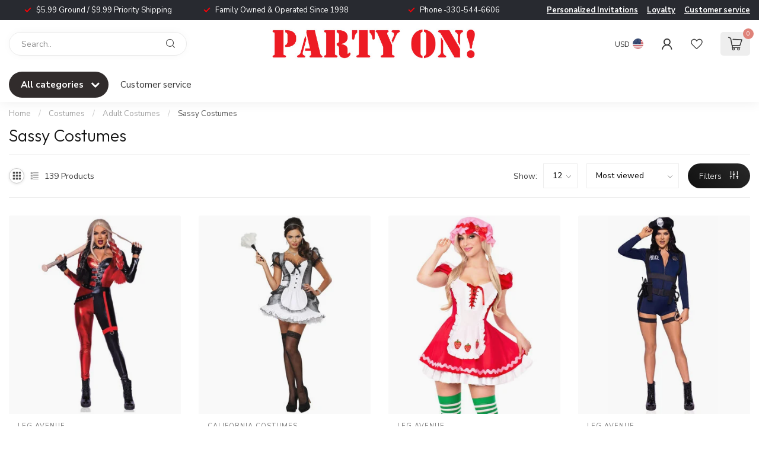

--- FILE ---
content_type: text/html;charset=utf-8
request_url: https://www.partyonusa.com/costumes/adult-costumes/sassy-costumes/
body_size: 51715
content:
<!DOCTYPE html>
<html lang="en-US">
  <head>
<link rel="preconnect" href="https://cdn.shoplightspeed.com">
<link rel="preconnect" href="https://fonts.googleapis.com">
<link rel="preconnect" href="https://fonts.gstatic.com" crossorigin>
<!--

    Theme Proxima | v1.0.0.0711202302_1_626272
    Theme designed and created by Dyvelopment - We are true e-commerce heroes!

    For custom Lightspeed eCom development or design contact us at www.dyvelopment.com

      _____                  _                                  _   
     |  __ \                | |                                | |  
     | |  | |_   ___   _____| | ___  _ __  _ __ ___   ___ _ __ | |_ 
     | |  | | | | \ \ / / _ \ |/ _ \| '_ \| '_ ` _ \ / _ \ '_ \| __|
     | |__| | |_| |\ V /  __/ | (_) | |_) | | | | | |  __/ | | | |_ 
     |_____/ \__, | \_/ \___|_|\___/| .__/|_| |_| |_|\___|_| |_|\__|
              __/ |                 | |                             
             |___/                  |_|                             
-->


<meta charset="utf-8"/>
<!-- [START] 'blocks/head.rain' -->
<!--

  (c) 2008-2026 Lightspeed Netherlands B.V.
  http://www.lightspeedhq.com
  Generated: 18-01-2026 @ 12:33:11

-->
<link rel="canonical" href="https://www.partyonusa.com/costumes/adult-costumes/sassy-costumes/"/>
<link rel="next" href="https://www.partyonusa.com/costumes/adult-costumes/sassy-costumes/page2.html"/>
<link rel="alternate" href="https://www.partyonusa.com/index.rss" type="application/rss+xml" title="New products"/>
<meta name="robots" content="noodp,noydir"/>
<meta property="og:url" content="https://www.partyonusa.com/costumes/adult-costumes/sassy-costumes/?source=facebook"/>
<meta property="og:site_name" content="Party On! "/>
<meta property="og:title" content="Sassy Costumes"/>
<meta property="og:description" content="Party On knows that Ohio likes to party, which is why OH residents come to us for everything they need to get the party started! We carry a wide variety of supp"/>
<script>
/* DyApps Theme Addons config */
if( !window.dyapps ){ window.dyapps = {}; }
window.dyapps.addons = {
 "enabled": true,
 "created_at": "20-03-2024 16:52:23",
 "settings": {
    "matrix_separator": ",",
    "filterGroupSwatches": [],
    "swatchesForCustomFields": [],
    "plan": {
     "can_variant_group": true,
     "can_stockify": true,
     "can_vat_switcher": true,
     "can_age_popup": false,
     "can_custom_qty": false,
     "can_data01_colors": false
    },
    "advancedVariants": {
     "enabled": false,
     "price_in_dropdown": true,
     "stockify_in_dropdown": true,
     "disable_out_of_stock": true,
     "grid_swatches_container_selector": ".dy-collection-grid-swatch-holder",
     "grid_swatches_position": "left",
     "grid_swatches_max_colors": 4,
     "grid_swatches_enabled": true,
     "variant_status_icon": false,
     "display_type": "select",
     "product_swatches_size": "default",
     "live_pricing": true
    },
    "age_popup": {
     "enabled": false,
     "logo_url": "",
     "image_footer_url": "",
     "text": {
                 
        "us": {
         "content": "<h3>Confirm your age<\/h3><p>You must be over the age of 18 to enter this website.<\/p>",
         "content_no": "<h3>Sorry!<\/h3><p>Unfortunately you cannot access this website.<\/p>",
         "button_yes": "I am 18 years or older",
         "button_no": "I am under 18",
        }        }
    },
    "stockify": {
     "enabled": false,
     "stock_trigger_type": "outofstock",
     "optin_policy": false,
     "api": "https://my.dyapps.io/api/public/c6aacd3d18/stockify/subscribe",
     "text": {
                 
        "us": {
         "email_placeholder": "Your email address",
         "button_trigger": "Notify me when back in stock",
         "button_submit": "Keep me updated!",
         "title": "Leave your email address",
         "desc": "Unfortunately this item is out of stock right now. Leave your email address below and we'll send you an email when the item is available again.",
         "bottom_text": "We use your data to send this email. Read more in our <a href=\"\/service\/privacy-policy\/\" target=\"_blank\">privacy policy<\/a>."
        }        }
    },
    "categoryBanners": {
     "enabled": true,
     "mobile_breakpoint": "576px",
     "category_banner": [],
     "banners": {
             }
    }
 },
 "swatches": {
 "default": {"is_default": true, "type": "multi", "values": {"background-size": "10px 10px", "background-position": "0 0, 0 5px, 5px -5px, -5px 0px", "background-image": "linear-gradient(45deg, rgba(100,100,100,0.3) 25%, transparent 25%),  linear-gradient(-45deg, rgba(100,100,100,0.3) 25%, transparent 25%),  linear-gradient(45deg, transparent 75%, rgba(100,100,100,0.3) 75%),  linear-gradient(-45deg, transparent 75%, rgba(100,100,100,0.3) 75%)"}} ,   }
};
</script>
<script>
(function(w,d,s,l,i){w[l]=w[l]||[];w[l].push({'gtm.start':
new Date().getTime(),event:'gtm.js'});var f=d.getElementsByTagName(s)[0],
j=d.createElement(s),dl=l!='dataLayer'?'&l='+l:'';j.async=true;j.src=
'https://www.googletagmanager.com/gtm.js?id='+i+dl;f.parentNode.insertBefore(j,f);
})(window,document,'script','dataLayer','GTM-TM2C93VV');
</script>
<!--[if lt IE 9]>
<script src="https://cdn.shoplightspeed.com/assets/html5shiv.js?2025-02-20"></script>
<![endif]-->
<!-- [END] 'blocks/head.rain' -->

<title>Sassy Costumes - Party On! </title>

<meta name="dyapps-addons-enabled" content="true">
<meta name="dyapps-addons-version" content="2022081001">
<meta name="dyapps-theme-name" content="Proxima">

<meta name="description" content="Party On knows that Ohio likes to party, which is why OH residents come to us for everything they need to get the party started! We carry a wide variety of supp" />
<meta name="keywords" content="Sassy, Costumes" />

<meta http-equiv="X-UA-Compatible" content="IE=edge">
<meta name="viewport" content="width=device-width, initial-scale=1">

<link rel="shortcut icon" href="https://cdn.shoplightspeed.com/shops/626272/themes/18548/v/932877/assets/favicon.ico?20240320184411" type="image/x-icon" />
<link rel="preload" as="image" href="https://cdn.shoplightspeed.com/shops/626272/themes/18548/v/942290/assets/logo.png?20240412142038">



<script src="https://cdn.shoplightspeed.com/shops/626272/themes/18548/assets/jquery-1-12-4-min.js?20260109011117" defer></script>
<script>if(navigator.userAgent.indexOf("MSIE ") > -1 || navigator.userAgent.indexOf("Trident/") > -1) { document.write('<script src="https://cdn.shoplightspeed.com/shops/626272/themes/18548/assets/intersection-observer-polyfill.js?20260109011117">\x3C/script>') }</script>

<style>/*!
 * Bootstrap Reboot v4.6.1 (https://getbootstrap.com/)
 * Copyright 2011-2021 The Bootstrap Authors
 * Copyright 2011-2021 Twitter, Inc.
 * Licensed under MIT (https://github.com/twbs/bootstrap/blob/main/LICENSE)
 * Forked from Normalize.css, licensed MIT (https://github.com/necolas/normalize.css/blob/master/LICENSE.md)
 */*,*::before,*::after{box-sizing:border-box}html{font-family:sans-serif;line-height:1.15;-webkit-text-size-adjust:100%;-webkit-tap-highlight-color:rgba(0,0,0,0)}article,aside,figcaption,figure,footer,header,hgroup,main,nav,section{display:block}body{margin:0;font-family:-apple-system,BlinkMacSystemFont,"Segoe UI",Roboto,"Helvetica Neue",Arial,"Noto Sans","Liberation Sans",sans-serif,"Apple Color Emoji","Segoe UI Emoji","Segoe UI Symbol","Noto Color Emoji";font-size:1rem;font-weight:400;line-height:1.42857143;color:#212529;text-align:left;background-color:#fff}[tabindex="-1"]:focus:not(:focus-visible){outline:0 !important}hr{box-sizing:content-box;height:0;overflow:visible}h1,h2,h3,h4,h5,h6{margin-top:0;margin-bottom:.5rem}p{margin-top:0;margin-bottom:1rem}abbr[title],abbr[data-original-title]{text-decoration:underline;text-decoration:underline dotted;cursor:help;border-bottom:0;text-decoration-skip-ink:none}address{margin-bottom:1rem;font-style:normal;line-height:inherit}ol,ul,dl{margin-top:0;margin-bottom:1rem}ol ol,ul ul,ol ul,ul ol{margin-bottom:0}dt{font-weight:700}dd{margin-bottom:.5rem;margin-left:0}blockquote{margin:0 0 1rem}b,strong{font-weight:bolder}small{font-size:80%}sub,sup{position:relative;font-size:75%;line-height:0;vertical-align:baseline}sub{bottom:-0.25em}sup{top:-0.5em}a{color:#007bff;text-decoration:none;background-color:transparent}a:hover{color:#0056b3;text-decoration:underline}a:not([href]):not([class]){color:inherit;text-decoration:none}a:not([href]):not([class]):hover{color:inherit;text-decoration:none}pre,code,kbd,samp{font-family:SFMono-Regular,Menlo,Monaco,Consolas,"Liberation Mono","Courier New",monospace;font-size:1em}pre{margin-top:0;margin-bottom:1rem;overflow:auto;-ms-overflow-style:scrollbar}figure{margin:0 0 1rem}img{vertical-align:middle;border-style:none}svg{overflow:hidden;vertical-align:middle}table{border-collapse:collapse}caption{padding-top:.75rem;padding-bottom:.75rem;color:#6c757d;text-align:left;caption-side:bottom}th{text-align:inherit;text-align:-webkit-match-parent}label{display:inline-block;margin-bottom:.5rem}button{border-radius:0}button:focus:not(:focus-visible){outline:0}input,button,select,optgroup,textarea{margin:0;font-family:inherit;font-size:inherit;line-height:inherit}button,input{overflow:visible}button,select{text-transform:none}[role=button]{cursor:pointer}select{word-wrap:normal}button,[type=button],[type=reset],[type=submit]{-webkit-appearance:button}button:not(:disabled),[type=button]:not(:disabled),[type=reset]:not(:disabled),[type=submit]:not(:disabled){cursor:pointer}button::-moz-focus-inner,[type=button]::-moz-focus-inner,[type=reset]::-moz-focus-inner,[type=submit]::-moz-focus-inner{padding:0;border-style:none}input[type=radio],input[type=checkbox]{box-sizing:border-box;padding:0}textarea{overflow:auto;resize:vertical}fieldset{min-width:0;padding:0;margin:0;border:0}legend{display:block;width:100%;max-width:100%;padding:0;margin-bottom:.5rem;font-size:1.5rem;line-height:inherit;color:inherit;white-space:normal}progress{vertical-align:baseline}[type=number]::-webkit-inner-spin-button,[type=number]::-webkit-outer-spin-button{height:auto}[type=search]{outline-offset:-2px;-webkit-appearance:none}[type=search]::-webkit-search-decoration{-webkit-appearance:none}::-webkit-file-upload-button{font:inherit;-webkit-appearance:button}output{display:inline-block}summary{display:list-item;cursor:pointer}template{display:none}[hidden]{display:none !important}/*!
 * Bootstrap Grid v4.6.1 (https://getbootstrap.com/)
 * Copyright 2011-2021 The Bootstrap Authors
 * Copyright 2011-2021 Twitter, Inc.
 * Licensed under MIT (https://github.com/twbs/bootstrap/blob/main/LICENSE)
 */html{box-sizing:border-box;-ms-overflow-style:scrollbar}*,*::before,*::after{box-sizing:inherit}.container,.container-fluid,.container-xl,.container-lg,.container-md,.container-sm{width:100%;padding-right:15px;padding-left:15px;margin-right:auto;margin-left:auto}@media(min-width: 576px){.container-sm,.container{max-width:540px}}@media(min-width: 768px){.container-md,.container-sm,.container{max-width:720px}}@media(min-width: 992px){.container-lg,.container-md,.container-sm,.container{max-width:960px}}@media(min-width: 1200px){.container-xl,.container-lg,.container-md,.container-sm,.container{max-width:1140px}}.row{display:flex;flex-wrap:wrap;margin-right:-15px;margin-left:-15px}.no-gutters{margin-right:0;margin-left:0}.no-gutters>.col,.no-gutters>[class*=col-]{padding-right:0;padding-left:0}.col-xl,.col-xl-auto,.col-xl-12,.col-xl-11,.col-xl-10,.col-xl-9,.col-xl-8,.col-xl-7,.col-xl-6,.col-xl-5,.col-xl-4,.col-xl-3,.col-xl-2,.col-xl-1,.col-lg,.col-lg-auto,.col-lg-12,.col-lg-11,.col-lg-10,.col-lg-9,.col-lg-8,.col-lg-7,.col-lg-6,.col-lg-5,.col-lg-4,.col-lg-3,.col-lg-2,.col-lg-1,.col-md,.col-md-auto,.col-md-12,.col-md-11,.col-md-10,.col-md-9,.col-md-8,.col-md-7,.col-md-6,.col-md-5,.col-md-4,.col-md-3,.col-md-2,.col-md-1,.col-sm,.col-sm-auto,.col-sm-12,.col-sm-11,.col-sm-10,.col-sm-9,.col-sm-8,.col-sm-7,.col-sm-6,.col-sm-5,.col-sm-4,.col-sm-3,.col-sm-2,.col-sm-1,.col,.col-auto,.col-12,.col-11,.col-10,.col-9,.col-8,.col-7,.col-6,.col-5,.col-4,.col-3,.col-2,.col-1{position:relative;width:100%;padding-right:15px;padding-left:15px}.col{flex-basis:0;flex-grow:1;max-width:100%}.row-cols-1>*{flex:0 0 100%;max-width:100%}.row-cols-2>*{flex:0 0 50%;max-width:50%}.row-cols-3>*{flex:0 0 33.3333333333%;max-width:33.3333333333%}.row-cols-4>*{flex:0 0 25%;max-width:25%}.row-cols-5>*{flex:0 0 20%;max-width:20%}.row-cols-6>*{flex:0 0 16.6666666667%;max-width:16.6666666667%}.col-auto{flex:0 0 auto;width:auto;max-width:100%}.col-1{flex:0 0 8.33333333%;max-width:8.33333333%}.col-2{flex:0 0 16.66666667%;max-width:16.66666667%}.col-3{flex:0 0 25%;max-width:25%}.col-4{flex:0 0 33.33333333%;max-width:33.33333333%}.col-5{flex:0 0 41.66666667%;max-width:41.66666667%}.col-6{flex:0 0 50%;max-width:50%}.col-7{flex:0 0 58.33333333%;max-width:58.33333333%}.col-8{flex:0 0 66.66666667%;max-width:66.66666667%}.col-9{flex:0 0 75%;max-width:75%}.col-10{flex:0 0 83.33333333%;max-width:83.33333333%}.col-11{flex:0 0 91.66666667%;max-width:91.66666667%}.col-12{flex:0 0 100%;max-width:100%}.order-first{order:-1}.order-last{order:13}.order-0{order:0}.order-1{order:1}.order-2{order:2}.order-3{order:3}.order-4{order:4}.order-5{order:5}.order-6{order:6}.order-7{order:7}.order-8{order:8}.order-9{order:9}.order-10{order:10}.order-11{order:11}.order-12{order:12}.offset-1{margin-left:8.33333333%}.offset-2{margin-left:16.66666667%}.offset-3{margin-left:25%}.offset-4{margin-left:33.33333333%}.offset-5{margin-left:41.66666667%}.offset-6{margin-left:50%}.offset-7{margin-left:58.33333333%}.offset-8{margin-left:66.66666667%}.offset-9{margin-left:75%}.offset-10{margin-left:83.33333333%}.offset-11{margin-left:91.66666667%}@media(min-width: 576px){.col-sm{flex-basis:0;flex-grow:1;max-width:100%}.row-cols-sm-1>*{flex:0 0 100%;max-width:100%}.row-cols-sm-2>*{flex:0 0 50%;max-width:50%}.row-cols-sm-3>*{flex:0 0 33.3333333333%;max-width:33.3333333333%}.row-cols-sm-4>*{flex:0 0 25%;max-width:25%}.row-cols-sm-5>*{flex:0 0 20%;max-width:20%}.row-cols-sm-6>*{flex:0 0 16.6666666667%;max-width:16.6666666667%}.col-sm-auto{flex:0 0 auto;width:auto;max-width:100%}.col-sm-1{flex:0 0 8.33333333%;max-width:8.33333333%}.col-sm-2{flex:0 0 16.66666667%;max-width:16.66666667%}.col-sm-3{flex:0 0 25%;max-width:25%}.col-sm-4{flex:0 0 33.33333333%;max-width:33.33333333%}.col-sm-5{flex:0 0 41.66666667%;max-width:41.66666667%}.col-sm-6{flex:0 0 50%;max-width:50%}.col-sm-7{flex:0 0 58.33333333%;max-width:58.33333333%}.col-sm-8{flex:0 0 66.66666667%;max-width:66.66666667%}.col-sm-9{flex:0 0 75%;max-width:75%}.col-sm-10{flex:0 0 83.33333333%;max-width:83.33333333%}.col-sm-11{flex:0 0 91.66666667%;max-width:91.66666667%}.col-sm-12{flex:0 0 100%;max-width:100%}.order-sm-first{order:-1}.order-sm-last{order:13}.order-sm-0{order:0}.order-sm-1{order:1}.order-sm-2{order:2}.order-sm-3{order:3}.order-sm-4{order:4}.order-sm-5{order:5}.order-sm-6{order:6}.order-sm-7{order:7}.order-sm-8{order:8}.order-sm-9{order:9}.order-sm-10{order:10}.order-sm-11{order:11}.order-sm-12{order:12}.offset-sm-0{margin-left:0}.offset-sm-1{margin-left:8.33333333%}.offset-sm-2{margin-left:16.66666667%}.offset-sm-3{margin-left:25%}.offset-sm-4{margin-left:33.33333333%}.offset-sm-5{margin-left:41.66666667%}.offset-sm-6{margin-left:50%}.offset-sm-7{margin-left:58.33333333%}.offset-sm-8{margin-left:66.66666667%}.offset-sm-9{margin-left:75%}.offset-sm-10{margin-left:83.33333333%}.offset-sm-11{margin-left:91.66666667%}}@media(min-width: 768px){.col-md{flex-basis:0;flex-grow:1;max-width:100%}.row-cols-md-1>*{flex:0 0 100%;max-width:100%}.row-cols-md-2>*{flex:0 0 50%;max-width:50%}.row-cols-md-3>*{flex:0 0 33.3333333333%;max-width:33.3333333333%}.row-cols-md-4>*{flex:0 0 25%;max-width:25%}.row-cols-md-5>*{flex:0 0 20%;max-width:20%}.row-cols-md-6>*{flex:0 0 16.6666666667%;max-width:16.6666666667%}.col-md-auto{flex:0 0 auto;width:auto;max-width:100%}.col-md-1{flex:0 0 8.33333333%;max-width:8.33333333%}.col-md-2{flex:0 0 16.66666667%;max-width:16.66666667%}.col-md-3{flex:0 0 25%;max-width:25%}.col-md-4{flex:0 0 33.33333333%;max-width:33.33333333%}.col-md-5{flex:0 0 41.66666667%;max-width:41.66666667%}.col-md-6{flex:0 0 50%;max-width:50%}.col-md-7{flex:0 0 58.33333333%;max-width:58.33333333%}.col-md-8{flex:0 0 66.66666667%;max-width:66.66666667%}.col-md-9{flex:0 0 75%;max-width:75%}.col-md-10{flex:0 0 83.33333333%;max-width:83.33333333%}.col-md-11{flex:0 0 91.66666667%;max-width:91.66666667%}.col-md-12{flex:0 0 100%;max-width:100%}.order-md-first{order:-1}.order-md-last{order:13}.order-md-0{order:0}.order-md-1{order:1}.order-md-2{order:2}.order-md-3{order:3}.order-md-4{order:4}.order-md-5{order:5}.order-md-6{order:6}.order-md-7{order:7}.order-md-8{order:8}.order-md-9{order:9}.order-md-10{order:10}.order-md-11{order:11}.order-md-12{order:12}.offset-md-0{margin-left:0}.offset-md-1{margin-left:8.33333333%}.offset-md-2{margin-left:16.66666667%}.offset-md-3{margin-left:25%}.offset-md-4{margin-left:33.33333333%}.offset-md-5{margin-left:41.66666667%}.offset-md-6{margin-left:50%}.offset-md-7{margin-left:58.33333333%}.offset-md-8{margin-left:66.66666667%}.offset-md-9{margin-left:75%}.offset-md-10{margin-left:83.33333333%}.offset-md-11{margin-left:91.66666667%}}@media(min-width: 992px){.col-lg{flex-basis:0;flex-grow:1;max-width:100%}.row-cols-lg-1>*{flex:0 0 100%;max-width:100%}.row-cols-lg-2>*{flex:0 0 50%;max-width:50%}.row-cols-lg-3>*{flex:0 0 33.3333333333%;max-width:33.3333333333%}.row-cols-lg-4>*{flex:0 0 25%;max-width:25%}.row-cols-lg-5>*{flex:0 0 20%;max-width:20%}.row-cols-lg-6>*{flex:0 0 16.6666666667%;max-width:16.6666666667%}.col-lg-auto{flex:0 0 auto;width:auto;max-width:100%}.col-lg-1{flex:0 0 8.33333333%;max-width:8.33333333%}.col-lg-2{flex:0 0 16.66666667%;max-width:16.66666667%}.col-lg-3{flex:0 0 25%;max-width:25%}.col-lg-4{flex:0 0 33.33333333%;max-width:33.33333333%}.col-lg-5{flex:0 0 41.66666667%;max-width:41.66666667%}.col-lg-6{flex:0 0 50%;max-width:50%}.col-lg-7{flex:0 0 58.33333333%;max-width:58.33333333%}.col-lg-8{flex:0 0 66.66666667%;max-width:66.66666667%}.col-lg-9{flex:0 0 75%;max-width:75%}.col-lg-10{flex:0 0 83.33333333%;max-width:83.33333333%}.col-lg-11{flex:0 0 91.66666667%;max-width:91.66666667%}.col-lg-12{flex:0 0 100%;max-width:100%}.order-lg-first{order:-1}.order-lg-last{order:13}.order-lg-0{order:0}.order-lg-1{order:1}.order-lg-2{order:2}.order-lg-3{order:3}.order-lg-4{order:4}.order-lg-5{order:5}.order-lg-6{order:6}.order-lg-7{order:7}.order-lg-8{order:8}.order-lg-9{order:9}.order-lg-10{order:10}.order-lg-11{order:11}.order-lg-12{order:12}.offset-lg-0{margin-left:0}.offset-lg-1{margin-left:8.33333333%}.offset-lg-2{margin-left:16.66666667%}.offset-lg-3{margin-left:25%}.offset-lg-4{margin-left:33.33333333%}.offset-lg-5{margin-left:41.66666667%}.offset-lg-6{margin-left:50%}.offset-lg-7{margin-left:58.33333333%}.offset-lg-8{margin-left:66.66666667%}.offset-lg-9{margin-left:75%}.offset-lg-10{margin-left:83.33333333%}.offset-lg-11{margin-left:91.66666667%}}@media(min-width: 1200px){.col-xl{flex-basis:0;flex-grow:1;max-width:100%}.row-cols-xl-1>*{flex:0 0 100%;max-width:100%}.row-cols-xl-2>*{flex:0 0 50%;max-width:50%}.row-cols-xl-3>*{flex:0 0 33.3333333333%;max-width:33.3333333333%}.row-cols-xl-4>*{flex:0 0 25%;max-width:25%}.row-cols-xl-5>*{flex:0 0 20%;max-width:20%}.row-cols-xl-6>*{flex:0 0 16.6666666667%;max-width:16.6666666667%}.col-xl-auto{flex:0 0 auto;width:auto;max-width:100%}.col-xl-1{flex:0 0 8.33333333%;max-width:8.33333333%}.col-xl-2{flex:0 0 16.66666667%;max-width:16.66666667%}.col-xl-3{flex:0 0 25%;max-width:25%}.col-xl-4{flex:0 0 33.33333333%;max-width:33.33333333%}.col-xl-5{flex:0 0 41.66666667%;max-width:41.66666667%}.col-xl-6{flex:0 0 50%;max-width:50%}.col-xl-7{flex:0 0 58.33333333%;max-width:58.33333333%}.col-xl-8{flex:0 0 66.66666667%;max-width:66.66666667%}.col-xl-9{flex:0 0 75%;max-width:75%}.col-xl-10{flex:0 0 83.33333333%;max-width:83.33333333%}.col-xl-11{flex:0 0 91.66666667%;max-width:91.66666667%}.col-xl-12{flex:0 0 100%;max-width:100%}.order-xl-first{order:-1}.order-xl-last{order:13}.order-xl-0{order:0}.order-xl-1{order:1}.order-xl-2{order:2}.order-xl-3{order:3}.order-xl-4{order:4}.order-xl-5{order:5}.order-xl-6{order:6}.order-xl-7{order:7}.order-xl-8{order:8}.order-xl-9{order:9}.order-xl-10{order:10}.order-xl-11{order:11}.order-xl-12{order:12}.offset-xl-0{margin-left:0}.offset-xl-1{margin-left:8.33333333%}.offset-xl-2{margin-left:16.66666667%}.offset-xl-3{margin-left:25%}.offset-xl-4{margin-left:33.33333333%}.offset-xl-5{margin-left:41.66666667%}.offset-xl-6{margin-left:50%}.offset-xl-7{margin-left:58.33333333%}.offset-xl-8{margin-left:66.66666667%}.offset-xl-9{margin-left:75%}.offset-xl-10{margin-left:83.33333333%}.offset-xl-11{margin-left:91.66666667%}}.d-none{display:none !important}.d-inline{display:inline !important}.d-inline-block{display:inline-block !important}.d-block{display:block !important}.d-table{display:table !important}.d-table-row{display:table-row !important}.d-table-cell{display:table-cell !important}.d-flex{display:flex !important}.d-inline-flex{display:inline-flex !important}@media(min-width: 576px){.d-sm-none{display:none !important}.d-sm-inline{display:inline !important}.d-sm-inline-block{display:inline-block !important}.d-sm-block{display:block !important}.d-sm-table{display:table !important}.d-sm-table-row{display:table-row !important}.d-sm-table-cell{display:table-cell !important}.d-sm-flex{display:flex !important}.d-sm-inline-flex{display:inline-flex !important}}@media(min-width: 768px){.d-md-none{display:none !important}.d-md-inline{display:inline !important}.d-md-inline-block{display:inline-block !important}.d-md-block{display:block !important}.d-md-table{display:table !important}.d-md-table-row{display:table-row !important}.d-md-table-cell{display:table-cell !important}.d-md-flex{display:flex !important}.d-md-inline-flex{display:inline-flex !important}}@media(min-width: 992px){.d-lg-none{display:none !important}.d-lg-inline{display:inline !important}.d-lg-inline-block{display:inline-block !important}.d-lg-block{display:block !important}.d-lg-table{display:table !important}.d-lg-table-row{display:table-row !important}.d-lg-table-cell{display:table-cell !important}.d-lg-flex{display:flex !important}.d-lg-inline-flex{display:inline-flex !important}}@media(min-width: 1200px){.d-xl-none{display:none !important}.d-xl-inline{display:inline !important}.d-xl-inline-block{display:inline-block !important}.d-xl-block{display:block !important}.d-xl-table{display:table !important}.d-xl-table-row{display:table-row !important}.d-xl-table-cell{display:table-cell !important}.d-xl-flex{display:flex !important}.d-xl-inline-flex{display:inline-flex !important}}@media print{.d-print-none{display:none !important}.d-print-inline{display:inline !important}.d-print-inline-block{display:inline-block !important}.d-print-block{display:block !important}.d-print-table{display:table !important}.d-print-table-row{display:table-row !important}.d-print-table-cell{display:table-cell !important}.d-print-flex{display:flex !important}.d-print-inline-flex{display:inline-flex !important}}.flex-row{flex-direction:row !important}.flex-column{flex-direction:column !important}.flex-row-reverse{flex-direction:row-reverse !important}.flex-column-reverse{flex-direction:column-reverse !important}.flex-wrap{flex-wrap:wrap !important}.flex-nowrap{flex-wrap:nowrap !important}.flex-wrap-reverse{flex-wrap:wrap-reverse !important}.flex-fill{flex:1 1 auto !important}.flex-grow-0{flex-grow:0 !important}.flex-grow-1{flex-grow:1 !important}.flex-shrink-0{flex-shrink:0 !important}.flex-shrink-1{flex-shrink:1 !important}.justify-content-start{justify-content:flex-start !important}.justify-content-end{justify-content:flex-end !important}.justify-content-center{justify-content:center !important}.justify-content-between{justify-content:space-between !important}.justify-content-around{justify-content:space-around !important}.align-items-start{align-items:flex-start !important}.align-items-end{align-items:flex-end !important}.align-items-center{align-items:center !important}.align-items-baseline{align-items:baseline !important}.align-items-stretch{align-items:stretch !important}.align-content-start{align-content:flex-start !important}.align-content-end{align-content:flex-end !important}.align-content-center{align-content:center !important}.align-content-between{align-content:space-between !important}.align-content-around{align-content:space-around !important}.align-content-stretch{align-content:stretch !important}.align-self-auto{align-self:auto !important}.align-self-start{align-self:flex-start !important}.align-self-end{align-self:flex-end !important}.align-self-center{align-self:center !important}.align-self-baseline{align-self:baseline !important}.align-self-stretch{align-self:stretch !important}@media(min-width: 576px){.flex-sm-row{flex-direction:row !important}.flex-sm-column{flex-direction:column !important}.flex-sm-row-reverse{flex-direction:row-reverse !important}.flex-sm-column-reverse{flex-direction:column-reverse !important}.flex-sm-wrap{flex-wrap:wrap !important}.flex-sm-nowrap{flex-wrap:nowrap !important}.flex-sm-wrap-reverse{flex-wrap:wrap-reverse !important}.flex-sm-fill{flex:1 1 auto !important}.flex-sm-grow-0{flex-grow:0 !important}.flex-sm-grow-1{flex-grow:1 !important}.flex-sm-shrink-0{flex-shrink:0 !important}.flex-sm-shrink-1{flex-shrink:1 !important}.justify-content-sm-start{justify-content:flex-start !important}.justify-content-sm-end{justify-content:flex-end !important}.justify-content-sm-center{justify-content:center !important}.justify-content-sm-between{justify-content:space-between !important}.justify-content-sm-around{justify-content:space-around !important}.align-items-sm-start{align-items:flex-start !important}.align-items-sm-end{align-items:flex-end !important}.align-items-sm-center{align-items:center !important}.align-items-sm-baseline{align-items:baseline !important}.align-items-sm-stretch{align-items:stretch !important}.align-content-sm-start{align-content:flex-start !important}.align-content-sm-end{align-content:flex-end !important}.align-content-sm-center{align-content:center !important}.align-content-sm-between{align-content:space-between !important}.align-content-sm-around{align-content:space-around !important}.align-content-sm-stretch{align-content:stretch !important}.align-self-sm-auto{align-self:auto !important}.align-self-sm-start{align-self:flex-start !important}.align-self-sm-end{align-self:flex-end !important}.align-self-sm-center{align-self:center !important}.align-self-sm-baseline{align-self:baseline !important}.align-self-sm-stretch{align-self:stretch !important}}@media(min-width: 768px){.flex-md-row{flex-direction:row !important}.flex-md-column{flex-direction:column !important}.flex-md-row-reverse{flex-direction:row-reverse !important}.flex-md-column-reverse{flex-direction:column-reverse !important}.flex-md-wrap{flex-wrap:wrap !important}.flex-md-nowrap{flex-wrap:nowrap !important}.flex-md-wrap-reverse{flex-wrap:wrap-reverse !important}.flex-md-fill{flex:1 1 auto !important}.flex-md-grow-0{flex-grow:0 !important}.flex-md-grow-1{flex-grow:1 !important}.flex-md-shrink-0{flex-shrink:0 !important}.flex-md-shrink-1{flex-shrink:1 !important}.justify-content-md-start{justify-content:flex-start !important}.justify-content-md-end{justify-content:flex-end !important}.justify-content-md-center{justify-content:center !important}.justify-content-md-between{justify-content:space-between !important}.justify-content-md-around{justify-content:space-around !important}.align-items-md-start{align-items:flex-start !important}.align-items-md-end{align-items:flex-end !important}.align-items-md-center{align-items:center !important}.align-items-md-baseline{align-items:baseline !important}.align-items-md-stretch{align-items:stretch !important}.align-content-md-start{align-content:flex-start !important}.align-content-md-end{align-content:flex-end !important}.align-content-md-center{align-content:center !important}.align-content-md-between{align-content:space-between !important}.align-content-md-around{align-content:space-around !important}.align-content-md-stretch{align-content:stretch !important}.align-self-md-auto{align-self:auto !important}.align-self-md-start{align-self:flex-start !important}.align-self-md-end{align-self:flex-end !important}.align-self-md-center{align-self:center !important}.align-self-md-baseline{align-self:baseline !important}.align-self-md-stretch{align-self:stretch !important}}@media(min-width: 992px){.flex-lg-row{flex-direction:row !important}.flex-lg-column{flex-direction:column !important}.flex-lg-row-reverse{flex-direction:row-reverse !important}.flex-lg-column-reverse{flex-direction:column-reverse !important}.flex-lg-wrap{flex-wrap:wrap !important}.flex-lg-nowrap{flex-wrap:nowrap !important}.flex-lg-wrap-reverse{flex-wrap:wrap-reverse !important}.flex-lg-fill{flex:1 1 auto !important}.flex-lg-grow-0{flex-grow:0 !important}.flex-lg-grow-1{flex-grow:1 !important}.flex-lg-shrink-0{flex-shrink:0 !important}.flex-lg-shrink-1{flex-shrink:1 !important}.justify-content-lg-start{justify-content:flex-start !important}.justify-content-lg-end{justify-content:flex-end !important}.justify-content-lg-center{justify-content:center !important}.justify-content-lg-between{justify-content:space-between !important}.justify-content-lg-around{justify-content:space-around !important}.align-items-lg-start{align-items:flex-start !important}.align-items-lg-end{align-items:flex-end !important}.align-items-lg-center{align-items:center !important}.align-items-lg-baseline{align-items:baseline !important}.align-items-lg-stretch{align-items:stretch !important}.align-content-lg-start{align-content:flex-start !important}.align-content-lg-end{align-content:flex-end !important}.align-content-lg-center{align-content:center !important}.align-content-lg-between{align-content:space-between !important}.align-content-lg-around{align-content:space-around !important}.align-content-lg-stretch{align-content:stretch !important}.align-self-lg-auto{align-self:auto !important}.align-self-lg-start{align-self:flex-start !important}.align-self-lg-end{align-self:flex-end !important}.align-self-lg-center{align-self:center !important}.align-self-lg-baseline{align-self:baseline !important}.align-self-lg-stretch{align-self:stretch !important}}@media(min-width: 1200px){.flex-xl-row{flex-direction:row !important}.flex-xl-column{flex-direction:column !important}.flex-xl-row-reverse{flex-direction:row-reverse !important}.flex-xl-column-reverse{flex-direction:column-reverse !important}.flex-xl-wrap{flex-wrap:wrap !important}.flex-xl-nowrap{flex-wrap:nowrap !important}.flex-xl-wrap-reverse{flex-wrap:wrap-reverse !important}.flex-xl-fill{flex:1 1 auto !important}.flex-xl-grow-0{flex-grow:0 !important}.flex-xl-grow-1{flex-grow:1 !important}.flex-xl-shrink-0{flex-shrink:0 !important}.flex-xl-shrink-1{flex-shrink:1 !important}.justify-content-xl-start{justify-content:flex-start !important}.justify-content-xl-end{justify-content:flex-end !important}.justify-content-xl-center{justify-content:center !important}.justify-content-xl-between{justify-content:space-between !important}.justify-content-xl-around{justify-content:space-around !important}.align-items-xl-start{align-items:flex-start !important}.align-items-xl-end{align-items:flex-end !important}.align-items-xl-center{align-items:center !important}.align-items-xl-baseline{align-items:baseline !important}.align-items-xl-stretch{align-items:stretch !important}.align-content-xl-start{align-content:flex-start !important}.align-content-xl-end{align-content:flex-end !important}.align-content-xl-center{align-content:center !important}.align-content-xl-between{align-content:space-between !important}.align-content-xl-around{align-content:space-around !important}.align-content-xl-stretch{align-content:stretch !important}.align-self-xl-auto{align-self:auto !important}.align-self-xl-start{align-self:flex-start !important}.align-self-xl-end{align-self:flex-end !important}.align-self-xl-center{align-self:center !important}.align-self-xl-baseline{align-self:baseline !important}.align-self-xl-stretch{align-self:stretch !important}}.m-0{margin:0 !important}.mt-0,.my-0{margin-top:0 !important}.mr-0,.mx-0{margin-right:0 !important}.mb-0,.my-0{margin-bottom:0 !important}.ml-0,.mx-0{margin-left:0 !important}.m-1{margin:5px !important}.mt-1,.my-1{margin-top:5px !important}.mr-1,.mx-1{margin-right:5px !important}.mb-1,.my-1{margin-bottom:5px !important}.ml-1,.mx-1{margin-left:5px !important}.m-2{margin:10px !important}.mt-2,.my-2{margin-top:10px !important}.mr-2,.mx-2{margin-right:10px !important}.mb-2,.my-2{margin-bottom:10px !important}.ml-2,.mx-2{margin-left:10px !important}.m-3{margin:15px !important}.mt-3,.my-3{margin-top:15px !important}.mr-3,.mx-3{margin-right:15px !important}.mb-3,.my-3{margin-bottom:15px !important}.ml-3,.mx-3{margin-left:15px !important}.m-4{margin:30px !important}.mt-4,.my-4{margin-top:30px !important}.mr-4,.mx-4{margin-right:30px !important}.mb-4,.my-4{margin-bottom:30px !important}.ml-4,.mx-4{margin-left:30px !important}.m-5{margin:50px !important}.mt-5,.my-5{margin-top:50px !important}.mr-5,.mx-5{margin-right:50px !important}.mb-5,.my-5{margin-bottom:50px !important}.ml-5,.mx-5{margin-left:50px !important}.m-6{margin:80px !important}.mt-6,.my-6{margin-top:80px !important}.mr-6,.mx-6{margin-right:80px !important}.mb-6,.my-6{margin-bottom:80px !important}.ml-6,.mx-6{margin-left:80px !important}.p-0{padding:0 !important}.pt-0,.py-0{padding-top:0 !important}.pr-0,.px-0{padding-right:0 !important}.pb-0,.py-0{padding-bottom:0 !important}.pl-0,.px-0{padding-left:0 !important}.p-1{padding:5px !important}.pt-1,.py-1{padding-top:5px !important}.pr-1,.px-1{padding-right:5px !important}.pb-1,.py-1{padding-bottom:5px !important}.pl-1,.px-1{padding-left:5px !important}.p-2{padding:10px !important}.pt-2,.py-2{padding-top:10px !important}.pr-2,.px-2{padding-right:10px !important}.pb-2,.py-2{padding-bottom:10px !important}.pl-2,.px-2{padding-left:10px !important}.p-3{padding:15px !important}.pt-3,.py-3{padding-top:15px !important}.pr-3,.px-3{padding-right:15px !important}.pb-3,.py-3{padding-bottom:15px !important}.pl-3,.px-3{padding-left:15px !important}.p-4{padding:30px !important}.pt-4,.py-4{padding-top:30px !important}.pr-4,.px-4{padding-right:30px !important}.pb-4,.py-4{padding-bottom:30px !important}.pl-4,.px-4{padding-left:30px !important}.p-5{padding:50px !important}.pt-5,.py-5{padding-top:50px !important}.pr-5,.px-5{padding-right:50px !important}.pb-5,.py-5{padding-bottom:50px !important}.pl-5,.px-5{padding-left:50px !important}.p-6{padding:80px !important}.pt-6,.py-6{padding-top:80px !important}.pr-6,.px-6{padding-right:80px !important}.pb-6,.py-6{padding-bottom:80px !important}.pl-6,.px-6{padding-left:80px !important}.m-n1{margin:-5px !important}.mt-n1,.my-n1{margin-top:-5px !important}.mr-n1,.mx-n1{margin-right:-5px !important}.mb-n1,.my-n1{margin-bottom:-5px !important}.ml-n1,.mx-n1{margin-left:-5px !important}.m-n2{margin:-10px !important}.mt-n2,.my-n2{margin-top:-10px !important}.mr-n2,.mx-n2{margin-right:-10px !important}.mb-n2,.my-n2{margin-bottom:-10px !important}.ml-n2,.mx-n2{margin-left:-10px !important}.m-n3{margin:-15px !important}.mt-n3,.my-n3{margin-top:-15px !important}.mr-n3,.mx-n3{margin-right:-15px !important}.mb-n3,.my-n3{margin-bottom:-15px !important}.ml-n3,.mx-n3{margin-left:-15px !important}.m-n4{margin:-30px !important}.mt-n4,.my-n4{margin-top:-30px !important}.mr-n4,.mx-n4{margin-right:-30px !important}.mb-n4,.my-n4{margin-bottom:-30px !important}.ml-n4,.mx-n4{margin-left:-30px !important}.m-n5{margin:-50px !important}.mt-n5,.my-n5{margin-top:-50px !important}.mr-n5,.mx-n5{margin-right:-50px !important}.mb-n5,.my-n5{margin-bottom:-50px !important}.ml-n5,.mx-n5{margin-left:-50px !important}.m-n6{margin:-80px !important}.mt-n6,.my-n6{margin-top:-80px !important}.mr-n6,.mx-n6{margin-right:-80px !important}.mb-n6,.my-n6{margin-bottom:-80px !important}.ml-n6,.mx-n6{margin-left:-80px !important}.m-auto{margin:auto !important}.mt-auto,.my-auto{margin-top:auto !important}.mr-auto,.mx-auto{margin-right:auto !important}.mb-auto,.my-auto{margin-bottom:auto !important}.ml-auto,.mx-auto{margin-left:auto !important}@media(min-width: 576px){.m-sm-0{margin:0 !important}.mt-sm-0,.my-sm-0{margin-top:0 !important}.mr-sm-0,.mx-sm-0{margin-right:0 !important}.mb-sm-0,.my-sm-0{margin-bottom:0 !important}.ml-sm-0,.mx-sm-0{margin-left:0 !important}.m-sm-1{margin:5px !important}.mt-sm-1,.my-sm-1{margin-top:5px !important}.mr-sm-1,.mx-sm-1{margin-right:5px !important}.mb-sm-1,.my-sm-1{margin-bottom:5px !important}.ml-sm-1,.mx-sm-1{margin-left:5px !important}.m-sm-2{margin:10px !important}.mt-sm-2,.my-sm-2{margin-top:10px !important}.mr-sm-2,.mx-sm-2{margin-right:10px !important}.mb-sm-2,.my-sm-2{margin-bottom:10px !important}.ml-sm-2,.mx-sm-2{margin-left:10px !important}.m-sm-3{margin:15px !important}.mt-sm-3,.my-sm-3{margin-top:15px !important}.mr-sm-3,.mx-sm-3{margin-right:15px !important}.mb-sm-3,.my-sm-3{margin-bottom:15px !important}.ml-sm-3,.mx-sm-3{margin-left:15px !important}.m-sm-4{margin:30px !important}.mt-sm-4,.my-sm-4{margin-top:30px !important}.mr-sm-4,.mx-sm-4{margin-right:30px !important}.mb-sm-4,.my-sm-4{margin-bottom:30px !important}.ml-sm-4,.mx-sm-4{margin-left:30px !important}.m-sm-5{margin:50px !important}.mt-sm-5,.my-sm-5{margin-top:50px !important}.mr-sm-5,.mx-sm-5{margin-right:50px !important}.mb-sm-5,.my-sm-5{margin-bottom:50px !important}.ml-sm-5,.mx-sm-5{margin-left:50px !important}.m-sm-6{margin:80px !important}.mt-sm-6,.my-sm-6{margin-top:80px !important}.mr-sm-6,.mx-sm-6{margin-right:80px !important}.mb-sm-6,.my-sm-6{margin-bottom:80px !important}.ml-sm-6,.mx-sm-6{margin-left:80px !important}.p-sm-0{padding:0 !important}.pt-sm-0,.py-sm-0{padding-top:0 !important}.pr-sm-0,.px-sm-0{padding-right:0 !important}.pb-sm-0,.py-sm-0{padding-bottom:0 !important}.pl-sm-0,.px-sm-0{padding-left:0 !important}.p-sm-1{padding:5px !important}.pt-sm-1,.py-sm-1{padding-top:5px !important}.pr-sm-1,.px-sm-1{padding-right:5px !important}.pb-sm-1,.py-sm-1{padding-bottom:5px !important}.pl-sm-1,.px-sm-1{padding-left:5px !important}.p-sm-2{padding:10px !important}.pt-sm-2,.py-sm-2{padding-top:10px !important}.pr-sm-2,.px-sm-2{padding-right:10px !important}.pb-sm-2,.py-sm-2{padding-bottom:10px !important}.pl-sm-2,.px-sm-2{padding-left:10px !important}.p-sm-3{padding:15px !important}.pt-sm-3,.py-sm-3{padding-top:15px !important}.pr-sm-3,.px-sm-3{padding-right:15px !important}.pb-sm-3,.py-sm-3{padding-bottom:15px !important}.pl-sm-3,.px-sm-3{padding-left:15px !important}.p-sm-4{padding:30px !important}.pt-sm-4,.py-sm-4{padding-top:30px !important}.pr-sm-4,.px-sm-4{padding-right:30px !important}.pb-sm-4,.py-sm-4{padding-bottom:30px !important}.pl-sm-4,.px-sm-4{padding-left:30px !important}.p-sm-5{padding:50px !important}.pt-sm-5,.py-sm-5{padding-top:50px !important}.pr-sm-5,.px-sm-5{padding-right:50px !important}.pb-sm-5,.py-sm-5{padding-bottom:50px !important}.pl-sm-5,.px-sm-5{padding-left:50px !important}.p-sm-6{padding:80px !important}.pt-sm-6,.py-sm-6{padding-top:80px !important}.pr-sm-6,.px-sm-6{padding-right:80px !important}.pb-sm-6,.py-sm-6{padding-bottom:80px !important}.pl-sm-6,.px-sm-6{padding-left:80px !important}.m-sm-n1{margin:-5px !important}.mt-sm-n1,.my-sm-n1{margin-top:-5px !important}.mr-sm-n1,.mx-sm-n1{margin-right:-5px !important}.mb-sm-n1,.my-sm-n1{margin-bottom:-5px !important}.ml-sm-n1,.mx-sm-n1{margin-left:-5px !important}.m-sm-n2{margin:-10px !important}.mt-sm-n2,.my-sm-n2{margin-top:-10px !important}.mr-sm-n2,.mx-sm-n2{margin-right:-10px !important}.mb-sm-n2,.my-sm-n2{margin-bottom:-10px !important}.ml-sm-n2,.mx-sm-n2{margin-left:-10px !important}.m-sm-n3{margin:-15px !important}.mt-sm-n3,.my-sm-n3{margin-top:-15px !important}.mr-sm-n3,.mx-sm-n3{margin-right:-15px !important}.mb-sm-n3,.my-sm-n3{margin-bottom:-15px !important}.ml-sm-n3,.mx-sm-n3{margin-left:-15px !important}.m-sm-n4{margin:-30px !important}.mt-sm-n4,.my-sm-n4{margin-top:-30px !important}.mr-sm-n4,.mx-sm-n4{margin-right:-30px !important}.mb-sm-n4,.my-sm-n4{margin-bottom:-30px !important}.ml-sm-n4,.mx-sm-n4{margin-left:-30px !important}.m-sm-n5{margin:-50px !important}.mt-sm-n5,.my-sm-n5{margin-top:-50px !important}.mr-sm-n5,.mx-sm-n5{margin-right:-50px !important}.mb-sm-n5,.my-sm-n5{margin-bottom:-50px !important}.ml-sm-n5,.mx-sm-n5{margin-left:-50px !important}.m-sm-n6{margin:-80px !important}.mt-sm-n6,.my-sm-n6{margin-top:-80px !important}.mr-sm-n6,.mx-sm-n6{margin-right:-80px !important}.mb-sm-n6,.my-sm-n6{margin-bottom:-80px !important}.ml-sm-n6,.mx-sm-n6{margin-left:-80px !important}.m-sm-auto{margin:auto !important}.mt-sm-auto,.my-sm-auto{margin-top:auto !important}.mr-sm-auto,.mx-sm-auto{margin-right:auto !important}.mb-sm-auto,.my-sm-auto{margin-bottom:auto !important}.ml-sm-auto,.mx-sm-auto{margin-left:auto !important}}@media(min-width: 768px){.m-md-0{margin:0 !important}.mt-md-0,.my-md-0{margin-top:0 !important}.mr-md-0,.mx-md-0{margin-right:0 !important}.mb-md-0,.my-md-0{margin-bottom:0 !important}.ml-md-0,.mx-md-0{margin-left:0 !important}.m-md-1{margin:5px !important}.mt-md-1,.my-md-1{margin-top:5px !important}.mr-md-1,.mx-md-1{margin-right:5px !important}.mb-md-1,.my-md-1{margin-bottom:5px !important}.ml-md-1,.mx-md-1{margin-left:5px !important}.m-md-2{margin:10px !important}.mt-md-2,.my-md-2{margin-top:10px !important}.mr-md-2,.mx-md-2{margin-right:10px !important}.mb-md-2,.my-md-2{margin-bottom:10px !important}.ml-md-2,.mx-md-2{margin-left:10px !important}.m-md-3{margin:15px !important}.mt-md-3,.my-md-3{margin-top:15px !important}.mr-md-3,.mx-md-3{margin-right:15px !important}.mb-md-3,.my-md-3{margin-bottom:15px !important}.ml-md-3,.mx-md-3{margin-left:15px !important}.m-md-4{margin:30px !important}.mt-md-4,.my-md-4{margin-top:30px !important}.mr-md-4,.mx-md-4{margin-right:30px !important}.mb-md-4,.my-md-4{margin-bottom:30px !important}.ml-md-4,.mx-md-4{margin-left:30px !important}.m-md-5{margin:50px !important}.mt-md-5,.my-md-5{margin-top:50px !important}.mr-md-5,.mx-md-5{margin-right:50px !important}.mb-md-5,.my-md-5{margin-bottom:50px !important}.ml-md-5,.mx-md-5{margin-left:50px !important}.m-md-6{margin:80px !important}.mt-md-6,.my-md-6{margin-top:80px !important}.mr-md-6,.mx-md-6{margin-right:80px !important}.mb-md-6,.my-md-6{margin-bottom:80px !important}.ml-md-6,.mx-md-6{margin-left:80px !important}.p-md-0{padding:0 !important}.pt-md-0,.py-md-0{padding-top:0 !important}.pr-md-0,.px-md-0{padding-right:0 !important}.pb-md-0,.py-md-0{padding-bottom:0 !important}.pl-md-0,.px-md-0{padding-left:0 !important}.p-md-1{padding:5px !important}.pt-md-1,.py-md-1{padding-top:5px !important}.pr-md-1,.px-md-1{padding-right:5px !important}.pb-md-1,.py-md-1{padding-bottom:5px !important}.pl-md-1,.px-md-1{padding-left:5px !important}.p-md-2{padding:10px !important}.pt-md-2,.py-md-2{padding-top:10px !important}.pr-md-2,.px-md-2{padding-right:10px !important}.pb-md-2,.py-md-2{padding-bottom:10px !important}.pl-md-2,.px-md-2{padding-left:10px !important}.p-md-3{padding:15px !important}.pt-md-3,.py-md-3{padding-top:15px !important}.pr-md-3,.px-md-3{padding-right:15px !important}.pb-md-3,.py-md-3{padding-bottom:15px !important}.pl-md-3,.px-md-3{padding-left:15px !important}.p-md-4{padding:30px !important}.pt-md-4,.py-md-4{padding-top:30px !important}.pr-md-4,.px-md-4{padding-right:30px !important}.pb-md-4,.py-md-4{padding-bottom:30px !important}.pl-md-4,.px-md-4{padding-left:30px !important}.p-md-5{padding:50px !important}.pt-md-5,.py-md-5{padding-top:50px !important}.pr-md-5,.px-md-5{padding-right:50px !important}.pb-md-5,.py-md-5{padding-bottom:50px !important}.pl-md-5,.px-md-5{padding-left:50px !important}.p-md-6{padding:80px !important}.pt-md-6,.py-md-6{padding-top:80px !important}.pr-md-6,.px-md-6{padding-right:80px !important}.pb-md-6,.py-md-6{padding-bottom:80px !important}.pl-md-6,.px-md-6{padding-left:80px !important}.m-md-n1{margin:-5px !important}.mt-md-n1,.my-md-n1{margin-top:-5px !important}.mr-md-n1,.mx-md-n1{margin-right:-5px !important}.mb-md-n1,.my-md-n1{margin-bottom:-5px !important}.ml-md-n1,.mx-md-n1{margin-left:-5px !important}.m-md-n2{margin:-10px !important}.mt-md-n2,.my-md-n2{margin-top:-10px !important}.mr-md-n2,.mx-md-n2{margin-right:-10px !important}.mb-md-n2,.my-md-n2{margin-bottom:-10px !important}.ml-md-n2,.mx-md-n2{margin-left:-10px !important}.m-md-n3{margin:-15px !important}.mt-md-n3,.my-md-n3{margin-top:-15px !important}.mr-md-n3,.mx-md-n3{margin-right:-15px !important}.mb-md-n3,.my-md-n3{margin-bottom:-15px !important}.ml-md-n3,.mx-md-n3{margin-left:-15px !important}.m-md-n4{margin:-30px !important}.mt-md-n4,.my-md-n4{margin-top:-30px !important}.mr-md-n4,.mx-md-n4{margin-right:-30px !important}.mb-md-n4,.my-md-n4{margin-bottom:-30px !important}.ml-md-n4,.mx-md-n4{margin-left:-30px !important}.m-md-n5{margin:-50px !important}.mt-md-n5,.my-md-n5{margin-top:-50px !important}.mr-md-n5,.mx-md-n5{margin-right:-50px !important}.mb-md-n5,.my-md-n5{margin-bottom:-50px !important}.ml-md-n5,.mx-md-n5{margin-left:-50px !important}.m-md-n6{margin:-80px !important}.mt-md-n6,.my-md-n6{margin-top:-80px !important}.mr-md-n6,.mx-md-n6{margin-right:-80px !important}.mb-md-n6,.my-md-n6{margin-bottom:-80px !important}.ml-md-n6,.mx-md-n6{margin-left:-80px !important}.m-md-auto{margin:auto !important}.mt-md-auto,.my-md-auto{margin-top:auto !important}.mr-md-auto,.mx-md-auto{margin-right:auto !important}.mb-md-auto,.my-md-auto{margin-bottom:auto !important}.ml-md-auto,.mx-md-auto{margin-left:auto !important}}@media(min-width: 992px){.m-lg-0{margin:0 !important}.mt-lg-0,.my-lg-0{margin-top:0 !important}.mr-lg-0,.mx-lg-0{margin-right:0 !important}.mb-lg-0,.my-lg-0{margin-bottom:0 !important}.ml-lg-0,.mx-lg-0{margin-left:0 !important}.m-lg-1{margin:5px !important}.mt-lg-1,.my-lg-1{margin-top:5px !important}.mr-lg-1,.mx-lg-1{margin-right:5px !important}.mb-lg-1,.my-lg-1{margin-bottom:5px !important}.ml-lg-1,.mx-lg-1{margin-left:5px !important}.m-lg-2{margin:10px !important}.mt-lg-2,.my-lg-2{margin-top:10px !important}.mr-lg-2,.mx-lg-2{margin-right:10px !important}.mb-lg-2,.my-lg-2{margin-bottom:10px !important}.ml-lg-2,.mx-lg-2{margin-left:10px !important}.m-lg-3{margin:15px !important}.mt-lg-3,.my-lg-3{margin-top:15px !important}.mr-lg-3,.mx-lg-3{margin-right:15px !important}.mb-lg-3,.my-lg-3{margin-bottom:15px !important}.ml-lg-3,.mx-lg-3{margin-left:15px !important}.m-lg-4{margin:30px !important}.mt-lg-4,.my-lg-4{margin-top:30px !important}.mr-lg-4,.mx-lg-4{margin-right:30px !important}.mb-lg-4,.my-lg-4{margin-bottom:30px !important}.ml-lg-4,.mx-lg-4{margin-left:30px !important}.m-lg-5{margin:50px !important}.mt-lg-5,.my-lg-5{margin-top:50px !important}.mr-lg-5,.mx-lg-5{margin-right:50px !important}.mb-lg-5,.my-lg-5{margin-bottom:50px !important}.ml-lg-5,.mx-lg-5{margin-left:50px !important}.m-lg-6{margin:80px !important}.mt-lg-6,.my-lg-6{margin-top:80px !important}.mr-lg-6,.mx-lg-6{margin-right:80px !important}.mb-lg-6,.my-lg-6{margin-bottom:80px !important}.ml-lg-6,.mx-lg-6{margin-left:80px !important}.p-lg-0{padding:0 !important}.pt-lg-0,.py-lg-0{padding-top:0 !important}.pr-lg-0,.px-lg-0{padding-right:0 !important}.pb-lg-0,.py-lg-0{padding-bottom:0 !important}.pl-lg-0,.px-lg-0{padding-left:0 !important}.p-lg-1{padding:5px !important}.pt-lg-1,.py-lg-1{padding-top:5px !important}.pr-lg-1,.px-lg-1{padding-right:5px !important}.pb-lg-1,.py-lg-1{padding-bottom:5px !important}.pl-lg-1,.px-lg-1{padding-left:5px !important}.p-lg-2{padding:10px !important}.pt-lg-2,.py-lg-2{padding-top:10px !important}.pr-lg-2,.px-lg-2{padding-right:10px !important}.pb-lg-2,.py-lg-2{padding-bottom:10px !important}.pl-lg-2,.px-lg-2{padding-left:10px !important}.p-lg-3{padding:15px !important}.pt-lg-3,.py-lg-3{padding-top:15px !important}.pr-lg-3,.px-lg-3{padding-right:15px !important}.pb-lg-3,.py-lg-3{padding-bottom:15px !important}.pl-lg-3,.px-lg-3{padding-left:15px !important}.p-lg-4{padding:30px !important}.pt-lg-4,.py-lg-4{padding-top:30px !important}.pr-lg-4,.px-lg-4{padding-right:30px !important}.pb-lg-4,.py-lg-4{padding-bottom:30px !important}.pl-lg-4,.px-lg-4{padding-left:30px !important}.p-lg-5{padding:50px !important}.pt-lg-5,.py-lg-5{padding-top:50px !important}.pr-lg-5,.px-lg-5{padding-right:50px !important}.pb-lg-5,.py-lg-5{padding-bottom:50px !important}.pl-lg-5,.px-lg-5{padding-left:50px !important}.p-lg-6{padding:80px !important}.pt-lg-6,.py-lg-6{padding-top:80px !important}.pr-lg-6,.px-lg-6{padding-right:80px !important}.pb-lg-6,.py-lg-6{padding-bottom:80px !important}.pl-lg-6,.px-lg-6{padding-left:80px !important}.m-lg-n1{margin:-5px !important}.mt-lg-n1,.my-lg-n1{margin-top:-5px !important}.mr-lg-n1,.mx-lg-n1{margin-right:-5px !important}.mb-lg-n1,.my-lg-n1{margin-bottom:-5px !important}.ml-lg-n1,.mx-lg-n1{margin-left:-5px !important}.m-lg-n2{margin:-10px !important}.mt-lg-n2,.my-lg-n2{margin-top:-10px !important}.mr-lg-n2,.mx-lg-n2{margin-right:-10px !important}.mb-lg-n2,.my-lg-n2{margin-bottom:-10px !important}.ml-lg-n2,.mx-lg-n2{margin-left:-10px !important}.m-lg-n3{margin:-15px !important}.mt-lg-n3,.my-lg-n3{margin-top:-15px !important}.mr-lg-n3,.mx-lg-n3{margin-right:-15px !important}.mb-lg-n3,.my-lg-n3{margin-bottom:-15px !important}.ml-lg-n3,.mx-lg-n3{margin-left:-15px !important}.m-lg-n4{margin:-30px !important}.mt-lg-n4,.my-lg-n4{margin-top:-30px !important}.mr-lg-n4,.mx-lg-n4{margin-right:-30px !important}.mb-lg-n4,.my-lg-n4{margin-bottom:-30px !important}.ml-lg-n4,.mx-lg-n4{margin-left:-30px !important}.m-lg-n5{margin:-50px !important}.mt-lg-n5,.my-lg-n5{margin-top:-50px !important}.mr-lg-n5,.mx-lg-n5{margin-right:-50px !important}.mb-lg-n5,.my-lg-n5{margin-bottom:-50px !important}.ml-lg-n5,.mx-lg-n5{margin-left:-50px !important}.m-lg-n6{margin:-80px !important}.mt-lg-n6,.my-lg-n6{margin-top:-80px !important}.mr-lg-n6,.mx-lg-n6{margin-right:-80px !important}.mb-lg-n6,.my-lg-n6{margin-bottom:-80px !important}.ml-lg-n6,.mx-lg-n6{margin-left:-80px !important}.m-lg-auto{margin:auto !important}.mt-lg-auto,.my-lg-auto{margin-top:auto !important}.mr-lg-auto,.mx-lg-auto{margin-right:auto !important}.mb-lg-auto,.my-lg-auto{margin-bottom:auto !important}.ml-lg-auto,.mx-lg-auto{margin-left:auto !important}}@media(min-width: 1200px){.m-xl-0{margin:0 !important}.mt-xl-0,.my-xl-0{margin-top:0 !important}.mr-xl-0,.mx-xl-0{margin-right:0 !important}.mb-xl-0,.my-xl-0{margin-bottom:0 !important}.ml-xl-0,.mx-xl-0{margin-left:0 !important}.m-xl-1{margin:5px !important}.mt-xl-1,.my-xl-1{margin-top:5px !important}.mr-xl-1,.mx-xl-1{margin-right:5px !important}.mb-xl-1,.my-xl-1{margin-bottom:5px !important}.ml-xl-1,.mx-xl-1{margin-left:5px !important}.m-xl-2{margin:10px !important}.mt-xl-2,.my-xl-2{margin-top:10px !important}.mr-xl-2,.mx-xl-2{margin-right:10px !important}.mb-xl-2,.my-xl-2{margin-bottom:10px !important}.ml-xl-2,.mx-xl-2{margin-left:10px !important}.m-xl-3{margin:15px !important}.mt-xl-3,.my-xl-3{margin-top:15px !important}.mr-xl-3,.mx-xl-3{margin-right:15px !important}.mb-xl-3,.my-xl-3{margin-bottom:15px !important}.ml-xl-3,.mx-xl-3{margin-left:15px !important}.m-xl-4{margin:30px !important}.mt-xl-4,.my-xl-4{margin-top:30px !important}.mr-xl-4,.mx-xl-4{margin-right:30px !important}.mb-xl-4,.my-xl-4{margin-bottom:30px !important}.ml-xl-4,.mx-xl-4{margin-left:30px !important}.m-xl-5{margin:50px !important}.mt-xl-5,.my-xl-5{margin-top:50px !important}.mr-xl-5,.mx-xl-5{margin-right:50px !important}.mb-xl-5,.my-xl-5{margin-bottom:50px !important}.ml-xl-5,.mx-xl-5{margin-left:50px !important}.m-xl-6{margin:80px !important}.mt-xl-6,.my-xl-6{margin-top:80px !important}.mr-xl-6,.mx-xl-6{margin-right:80px !important}.mb-xl-6,.my-xl-6{margin-bottom:80px !important}.ml-xl-6,.mx-xl-6{margin-left:80px !important}.p-xl-0{padding:0 !important}.pt-xl-0,.py-xl-0{padding-top:0 !important}.pr-xl-0,.px-xl-0{padding-right:0 !important}.pb-xl-0,.py-xl-0{padding-bottom:0 !important}.pl-xl-0,.px-xl-0{padding-left:0 !important}.p-xl-1{padding:5px !important}.pt-xl-1,.py-xl-1{padding-top:5px !important}.pr-xl-1,.px-xl-1{padding-right:5px !important}.pb-xl-1,.py-xl-1{padding-bottom:5px !important}.pl-xl-1,.px-xl-1{padding-left:5px !important}.p-xl-2{padding:10px !important}.pt-xl-2,.py-xl-2{padding-top:10px !important}.pr-xl-2,.px-xl-2{padding-right:10px !important}.pb-xl-2,.py-xl-2{padding-bottom:10px !important}.pl-xl-2,.px-xl-2{padding-left:10px !important}.p-xl-3{padding:15px !important}.pt-xl-3,.py-xl-3{padding-top:15px !important}.pr-xl-3,.px-xl-3{padding-right:15px !important}.pb-xl-3,.py-xl-3{padding-bottom:15px !important}.pl-xl-3,.px-xl-3{padding-left:15px !important}.p-xl-4{padding:30px !important}.pt-xl-4,.py-xl-4{padding-top:30px !important}.pr-xl-4,.px-xl-4{padding-right:30px !important}.pb-xl-4,.py-xl-4{padding-bottom:30px !important}.pl-xl-4,.px-xl-4{padding-left:30px !important}.p-xl-5{padding:50px !important}.pt-xl-5,.py-xl-5{padding-top:50px !important}.pr-xl-5,.px-xl-5{padding-right:50px !important}.pb-xl-5,.py-xl-5{padding-bottom:50px !important}.pl-xl-5,.px-xl-5{padding-left:50px !important}.p-xl-6{padding:80px !important}.pt-xl-6,.py-xl-6{padding-top:80px !important}.pr-xl-6,.px-xl-6{padding-right:80px !important}.pb-xl-6,.py-xl-6{padding-bottom:80px !important}.pl-xl-6,.px-xl-6{padding-left:80px !important}.m-xl-n1{margin:-5px !important}.mt-xl-n1,.my-xl-n1{margin-top:-5px !important}.mr-xl-n1,.mx-xl-n1{margin-right:-5px !important}.mb-xl-n1,.my-xl-n1{margin-bottom:-5px !important}.ml-xl-n1,.mx-xl-n1{margin-left:-5px !important}.m-xl-n2{margin:-10px !important}.mt-xl-n2,.my-xl-n2{margin-top:-10px !important}.mr-xl-n2,.mx-xl-n2{margin-right:-10px !important}.mb-xl-n2,.my-xl-n2{margin-bottom:-10px !important}.ml-xl-n2,.mx-xl-n2{margin-left:-10px !important}.m-xl-n3{margin:-15px !important}.mt-xl-n3,.my-xl-n3{margin-top:-15px !important}.mr-xl-n3,.mx-xl-n3{margin-right:-15px !important}.mb-xl-n3,.my-xl-n3{margin-bottom:-15px !important}.ml-xl-n3,.mx-xl-n3{margin-left:-15px !important}.m-xl-n4{margin:-30px !important}.mt-xl-n4,.my-xl-n4{margin-top:-30px !important}.mr-xl-n4,.mx-xl-n4{margin-right:-30px !important}.mb-xl-n4,.my-xl-n4{margin-bottom:-30px !important}.ml-xl-n4,.mx-xl-n4{margin-left:-30px !important}.m-xl-n5{margin:-50px !important}.mt-xl-n5,.my-xl-n5{margin-top:-50px !important}.mr-xl-n5,.mx-xl-n5{margin-right:-50px !important}.mb-xl-n5,.my-xl-n5{margin-bottom:-50px !important}.ml-xl-n5,.mx-xl-n5{margin-left:-50px !important}.m-xl-n6{margin:-80px !important}.mt-xl-n6,.my-xl-n6{margin-top:-80px !important}.mr-xl-n6,.mx-xl-n6{margin-right:-80px !important}.mb-xl-n6,.my-xl-n6{margin-bottom:-80px !important}.ml-xl-n6,.mx-xl-n6{margin-left:-80px !important}.m-xl-auto{margin:auto !important}.mt-xl-auto,.my-xl-auto{margin-top:auto !important}.mr-xl-auto,.mx-xl-auto{margin-right:auto !important}.mb-xl-auto,.my-xl-auto{margin-bottom:auto !important}.ml-xl-auto,.mx-xl-auto{margin-left:auto !important}}@media(min-width: 1300px){.container{max-width:1350px}}</style>


<!-- <link rel="preload" href="https://cdn.shoplightspeed.com/shops/626272/themes/18548/assets/style.css?20260109011117" as="style">-->
<link rel="stylesheet" href="https://cdn.shoplightspeed.com/shops/626272/themes/18548/assets/style.css?20260109011117" />
<!-- <link rel="preload" href="https://cdn.shoplightspeed.com/shops/626272/themes/18548/assets/style.css?20260109011117" as="style" onload="this.onload=null;this.rel='stylesheet'"> -->

<link rel="preload" href="https://fonts.googleapis.com/css?family=Nunito%20Sans:400,300,700%7COutfit:300,400,700&amp;display=fallback" as="style">
<link href="https://fonts.googleapis.com/css?family=Nunito%20Sans:400,300,700%7COutfit:300,400,700&amp;display=fallback" rel="stylesheet">

<link rel="preload" href="https://cdn.shoplightspeed.com/shops/626272/themes/18548/assets/dy-addons.css?20260109011117" as="style" onload="this.onload=null;this.rel='stylesheet'">


<style>
@font-face {
  font-family: 'proxima-icons';
  src:
    url(https://cdn.shoplightspeed.com/shops/626272/themes/18548/assets/proxima-icons.ttf?20260109011117) format('truetype'),
    url(https://cdn.shoplightspeed.com/shops/626272/themes/18548/assets/proxima-icons.woff?20260109011117) format('woff'),
    url(https://cdn.shoplightspeed.com/shops/626272/themes/18548/assets/proxima-icons.svg?20260109011117#proxima-icons) format('svg');
  font-weight: normal;
  font-style: normal;
  font-display: block;
}
</style>
<link rel="preload" href="https://cdn.shoplightspeed.com/shops/626272/themes/18548/assets/settings.css?20260109011117" as="style">
<link rel="preload" href="https://cdn.shoplightspeed.com/shops/626272/themes/18548/assets/custom.css?20260109011117" as="style">
<link rel="stylesheet" href="https://cdn.shoplightspeed.com/shops/626272/themes/18548/assets/settings.css?20260109011117" />
<link rel="stylesheet" href="https://cdn.shoplightspeed.com/shops/626272/themes/18548/assets/custom.css?20260109011117" />

<!-- <link rel="preload" href="https://cdn.shoplightspeed.com/shops/626272/themes/18548/assets/settings.css?20260109011117" as="style" onload="this.onload=null;this.rel='stylesheet'">
<link rel="preload" href="https://cdn.shoplightspeed.com/shops/626272/themes/18548/assets/custom.css?20260109011117" as="style" onload="this.onload=null;this.rel='stylesheet'"> -->



<script>
  window.theme = {
    isDemoShop: false,
    language: 'us',
    template: 'pages/collection.rain',
    pageData: {},
    dyApps: {
      version: 20220101
    }
  };

</script>


	
    <!-- Google Tag Manager -->
    <script>(function(w,d,s,l,z){w[l]=w[l]||[];w[l].push({'gtm.start':
    new Date().getTime(),event:'gtm.js'});var f=d.getElementsByTagName(s)[0],
    j=d.createElement(s),dl=l!='dataLayer'?'&l='+l:'';j.async=true;j.src=
    'https://www.googletagmanager.com/gtm.js?id='+z+dl;f.parentNode.insertBefore(j,f);
    })(window,document,'script','dataLayer','G-12345678');</script>
    <!-- End Google Tag Manager -->

		<script>
      window.dataLayer = window.dataLayer || [];
      if( typeof gtag != 'function' )
      {
        function gtag() {dataLayer.push(arguments);}
      }
		</script>

	

<script type="text/javascript" src="https://cdn.shoplightspeed.com/shops/626272/themes/18548/assets/swiper-453-min.js?20260109011117" defer></script>
<script type="text/javascript" src="https://cdn.shoplightspeed.com/shops/626272/themes/18548/assets/global.js?20260109011117" defer></script>  </head>
  <body class="layout-custom usp-carousel-pos-top b2b">
    
    <div id="mobile-nav-holder" class="fancy-box from-left overflow-hidden p-0">
    	<div id="mobile-nav-header" class="p-3 border-bottom-gray gray-border-bottom">
        <h1 class="flex-grow-1">Menu</h1>
        <div id="mobile-lang-switcher" class="d-flex align-items-center mr-3 lh-1">
          <span class="flag-icon flag-icon-us mr-1"></span> <span class="">USD</span>
        </div>
        <i class="icon-x-l close-fancy"></i>
      </div>
      <div id="mobile-nav-content"></div>
    </div>
    
    <header id="header" class="usp-carousel-pos-top">
<!--
originalUspCarouselPosition = top
uspCarouselPosition = top
      amountOfSubheaderFeatures = 1
      uspsInSubheader = false
      uspsInSubheader = true -->
<div id="header-holder" class="usp-carousel-pos-top header-scrollable">
    	


  <div class="usp-bar usp-bar-top">
    <div class="container d-flex align-items-center">
      <div class="usp-carousel swiper-container usp-carousel-top usp-def-amount-3">
    <div class="swiper-wrapper" data-slidesperview-desktop="">
                <div class="swiper-slide usp-carousel-item">
          <i class="icon-check-b usp-carousel-icon"></i> <span class="usp-item-text">$5.99 Ground  / $9.99 Priority Shipping</span>
        </div>
                        <div class="swiper-slide usp-carousel-item">
          <i class="icon-check-b usp-carousel-icon"></i> <span class="usp-item-text">Family Owned & Operated Since 1998</span>
        </div>
                        <div class="swiper-slide usp-carousel-item">
          <i class="icon-check-b usp-carousel-icon"></i> <span class="usp-item-text">Phone -330-544-6606</span>
        </div>
                    </div>
  </div>


              	      	<a href="https://partyonusa.carlsoncraft.com  " target="_blank" class="topbar-custom-link d-none d-lg-inline-block">Personalized Invitations</a>
    	      	<a href="https://www.partyonusa.com/loyalty/" target="" class="topbar-custom-link d-none d-lg-inline-block">Loyalty</a>
    	                    <a href="https://www.partyonusa.com/service/" class="topbar-custom-link d-none d-lg-inline-block">Customer service</a>
      
          
    
        </div>
  </div>
    
  <div id="header-content" class="container logo-center d-flex align-items-center justify-content-md-between">
    <div id="header-left" class="header-col d-flex align-items-center with-scrollnav-icon">      
      <div id="mobilenav" class="nav-icon hb-icon d-lg-none" data-trigger-fancy="mobile-nav-holder">
            <div class="hb-icon-line line-1"></div>
            <div class="hb-icon-line line-2"></div>
            <div class="hb-icon-label">Menu</div>
      </div>
            <div id="scroll-nav" class="nav-icon hb-icon d-none mr-3">
            <div class="hb-icon-line line-1"></div>
            <div class="hb-icon-line line-2"></div>
            <div class="hb-icon-label">Menu</div>
      </div>
            
            
            
      <form id="header-search" action="https://www.partyonusa.com/search/" method="get" class="d-none header-search-small d-md-block header-search-left mr-3">
        <input id="header-search-input"  maxlength="50" type="text" name="q" class="theme-input search-input header-search-input as-body border-none br-xl pl-20" placeholder="Search..">
        <button class="search-button r-10" type="submit"><i class="icon-search c-body-text"></i></button>
        
        <div id="search-results" class="as-body px-3 py-3 pt-2 row apply-shadow search-results-left"></div>
      </form>
    </div>
        <div id="header-center" class="header-col d-flex justify-content-md-center">
      
      <a href="https://www.partyonusa.com/" class="d-inline-blockzz mr-3 mr-sm-0">
    	        <img class="logo d-none d-sm-inline-block" src="https://cdn.shoplightspeed.com/shops/626272/themes/18548/v/942290/assets/logo.png?20240412142038" alt="Party On! Party Supplies Store in Niles Ohio">
        <img class="logo mobile-logo d-inline-block d-sm-none" src="https://cdn.shoplightspeed.com/shops/626272/themes/18548/v/934150/assets/logo-mobile.png?20240326160107" alt="Party On! Party Supplies Store in Niles Ohio">
    	    </a>
	
    </div>
        
    <div id="header-right" class="header-col without-labels">
        
      <div id="header-fancy-language" class="header-item d-none d-md-block" tabindex="0">
        <span class="header-link" data-tooltip title="Language & Currency" data-placement="bottom" data-trigger-fancy="fancy-language">
          <span id="header-locale-code">USD</span>
          <span class="flag-icon flag-icon-us"></span> 
        </span>
              </div>

      <div id="header-fancy-account" class="header-item">
        
                	<span class="header-link" data-tooltip title="My account" data-placement="bottom" data-trigger-fancy="fancy-account" data-fancy-type="hybrid">
            <i class="header-icon icon-user"></i>
            <span class="header-icon-label">My account</span>
        	</span>
              </div>

            <div id="header-wishlist" class="d-none d-md-block header-item">
        <a href="https://www.partyonusa.com/account/wishlist/" class="header-link" data-tooltip title="Wish List" data-placement="bottom" data-fancy="fancy-account-holder">
          <i class="header-icon icon-heart"></i>
          <span class="header-icon-label">Wish List</span>
        </a>
      </div>
            
      <div id="header-fancy-cart" class="header-item mr-0">
        <a href="https://www.partyonusa.com/cart/" id="cart-header-link" class="cart header-link justify-content-center" data-trigger-fancy="fancy-cart">
            <i id="header-icon-cart" class="icon-shopping-cart"></i><span id="cart-qty" class="shopping-cart">0</span>
        </a>
      </div>
    </div>
    
  </div>
</div>

<div class="subheader-holder subheader-holder-below  d-nonex xd-md-block header-has-shadow">
    <div id="subheader" class="container d-flex align-items-center">
      
      <nav class="subheader-nav d-none d-lg-block">
        <div id="main-categories-button">
          All categories
          <div class="nav-icon arrow-icon">
            <div class="arrow-icon-line-1"></div>
            <div class="arrow-icon-line-2"></div>
          </div>
        </div>
        
                
                
        <div class="nav-main-holder">
				<ul class="nav-main">
                    <li class="nav-main-item">
            <a href="https://www.partyonusa.com/balloons/" class="nav-main-item-name has-subs">
                              <img src="https://cdn.shoplightspeed.com/shops/626272/files/62364656/35x35x1/image.jpg" width="35" height="35" loading="lazy" fetchpriority="low">
                            Balloons
            </a>
                        	              <ul class="nav-main-sub full-width mega level-1">
                <li>
                  <div class="nav-main-sub-mega nav-main-sub-item-holder">
                    
                    <div class="container">
                      
                      <h3 class="mb-3 mt-2 fz-180" style="opacity: 0.4;">Balloons</h3>
                      
                      <div class="row">
                    
                                        <div class="col-md-3 nav-main-sub-item">
                      
                      <a href="https://www.partyonusa.com/balloons/balloon-accessories/" class="nav-category-title">Balloon Accessories</a>
                      
                                            
                    </div>
                        
                        
                  	                    <div class="col-md-3 nav-main-sub-item">
                      
                      <a href="https://www.partyonusa.com/balloons/latex/" class="nav-category-title">Latex</a>
                      
                                            <ul class="nav-mega-sub level-2">
                                                <li><a href="https://www.partyonusa.com/balloons/latex/5-balloons/">5&quot; Balloons </a></li>
                                                <li><a href="https://www.partyonusa.com/balloons/latex/11-balloons/">11&quot; Balloons </a></li>
                                                <li><a href="https://www.partyonusa.com/balloons/latex/18-balloons/">18&quot; Balloons </a></li>
                                                <li><a href="https://www.partyonusa.com/balloons/latex/24-balloons/">24&quot; Balloons</a></li>
                                                <li><a href="https://www.partyonusa.com/balloons/latex/260-balloons/">260 Balloons</a></li>
                                              </ul>
                                            
                    </div>
                        
                        
                  	                    <div class="col-md-3 nav-main-sub-item">
                      
                      <a href="https://www.partyonusa.com/balloons/foils/" class="nav-category-title">Foils</a>
                      
                                            
                    </div>
                        
                        
                  	                    
                    
                      </div>
                    </div>
                        
                  </div>
                </li>
              </ul>
            	                      </li>
                    <li class="nav-main-item">
            <a href="https://www.partyonusa.com/birthday-themes/" class="nav-main-item-name has-subs">
                              <img src="https://cdn.shoplightspeed.com/shops/626272/files/62364731/35x35x1/image.jpg" width="35" height="35" loading="lazy" fetchpriority="low">
                            Birthday Themes
            </a>
                        	              <ul class="nav-main-sub full-width mega level-1">
                <li>
                  <div class="nav-main-sub-mega nav-main-sub-item-holder">
                    
                    <div class="container">
                      
                      <h3 class="mb-3 mt-2 fz-180" style="opacity: 0.4;">Birthday Themes</h3>
                      
                      <div class="row">
                    
                                        <div class="col-md-3 nav-main-sub-item">
                      
                      <a href="https://www.partyonusa.com/birthday-themes/boys-birthday-themes/" class="nav-category-title">Boys Birthday Themes</a>
                      
                                            <ul class="nav-mega-sub level-2">
                                                <li><a href="https://www.partyonusa.com/birthday-themes/boys-birthday-themes/avengers/">Avengers</a></li>
                                                <li><a href="https://www.partyonusa.com/birthday-themes/boys-birthday-themes/baby-shark/">Baby Shark</a></li>
                                                <li><a href="https://www.partyonusa.com/birthday-themes/boys-birthday-themes/big-dig-construction/">Big Dig Construction</a></li>
                                                <li><a href="https://www.partyonusa.com/birthday-themes/boys-birthday-themes/black-panther-wakanda-forever/">Black Panther Wakanda Forever </a></li>
                                                <li><a href="https://www.partyonusa.com/birthday-themes/boys-birthday-themes/blast-off/">Blast OFF</a></li>
                                                <li><a href="https://www.partyonusa.com/birthday-themes/boys-birthday-themes/block-bash/">Block Bash</a></li>
                                                <li><a href="https://www.partyonusa.com/birthday-themes/boys-birthday-themes/blues-clues/">Blues Clues</a></li>
                                                <li><a href="https://www.partyonusa.com/birthday-themes/boys-birthday-themes/bluey/">Bluey </a></li>
                                                <li><a href="https://www.partyonusa.com/birthday-themes/boys-birthday-themes/cars-3/">Cars 3</a></li>
                                                <li><a href="https://www.partyonusa.com/birthday-themes/boys-birthday-themes/cocomelon/">Cocomelon</a></li>
                                                <li><a href="https://www.partyonusa.com/birthday-themes/boys-birthday-themes/curious-george/">Curious George</a></li>
                                                <li><a href="https://www.partyonusa.com/birthday-themes/boys-birthday-themes/despicable-me-minions/">Despicable Me - Minions</a></li>
                                                <li><a href="https://www.partyonusa.com/birthday-themes/boys-birthday-themes/dino-blast/">Dino Blast</a></li>
                                                <li><a href="https://www.partyonusa.com/birthday-themes/boys-birthday-themes/dino-dig/">Dino Dig</a></li>
                                                <li><a href="https://www.partyonusa.com/birthday-themes/boys-birthday-themes/dino-mite-party/">Dino-Mite Party</a></li>
                                                <li><a href="https://www.partyonusa.com/birthday-themes/boys-birthday-themes/first-responders/">First Responders</a></li>
                                                <li><a href="https://www.partyonusa.com/birthday-themes/boys-birthday-themes/gaming-party/">Gaming Party</a></li>
                                                <li><a href="https://www.partyonusa.com/birthday-themes/boys-birthday-themes/get-wild-jungle/">Get Wild Jungle</a></li>
                                                <li><a href="https://www.partyonusa.com/birthday-themes/boys-birthday-themes/harry-potter/">Harry Potter</a></li>
                                                <li><a href="https://www.partyonusa.com/birthday-themes/boys-birthday-themes/hot-wheels/">Hot Wheels</a></li>
                                                <li><a href="https://www.partyonusa.com/birthday-themes/boys-birthday-themes/incredibles-2/">Incredibles 2</a></li>
                                                <li><a href="https://www.partyonusa.com/birthday-themes/boys-birthday-themes/jurassic-world-into-the-wild/">Jurassic World: Into the Wild </a></li>
                                                <li><a href="https://www.partyonusa.com/birthday-themes/boys-birthday-themes/justice-league/">Justice League</a></li>
                                                <li><a href="https://www.partyonusa.com/birthday-themes/boys-birthday-themes/the-mandalorian/">The Mandalorian</a></li>
                                                <li><a href="https://www.partyonusa.com/birthday-themes/boys-birthday-themes/mickey-mouse/">Mickey Mouse </a></li>
                                                <li><a href="https://www.partyonusa.com/birthday-themes/boys-birthday-themes/minecraft/">Minecraft</a></li>
                                                <li><a href="https://www.partyonusa.com/birthday-themes/boys-birthday-themes/party-animals/">Party Animals</a></li>
                                                <li><a href="https://www.partyonusa.com/birthday-themes/boys-birthday-themes/paw-patrol-adventures/">Paw Patrol Adventures</a></li>
                                                <li><a href="https://www.partyonusa.com/birthday-themes/boys-birthday-themes/pirate/">Pirate</a></li>
                                                <li><a href="https://www.partyonusa.com/birthday-themes/boys-birthday-themes/pj-masks/">PJ Masks</a></li>
                                                <li><a href="https://www.partyonusa.com/birthday-themes/boys-birthday-themes/pokemon/">Pokémon</a></li>
                                                <li><a href="https://www.partyonusa.com/birthday-themes/boys-birthday-themes/sesame-street/">Sesame Street</a></li>
                                                <li><a href="https://www.partyonusa.com/birthday-themes/boys-birthday-themes/shark/">Shark</a></li>
                                                <li><a href="https://www.partyonusa.com/birthday-themes/boys-birthday-themes/sonic-the-hedgehog/">Sonic the Hedgehog</a></li>
                                                <li><a href="https://www.partyonusa.com/birthday-themes/boys-birthday-themes/splatter/">Splatter</a></li>
                                                <li><a href="https://www.partyonusa.com/birthday-themes/boys-birthday-themes/spider-man/">Spider-Man</a></li>
                                                <li><a href="https://www.partyonusa.com/birthday-themes/boys-birthday-themes/spongebob-squarepants/">SpongeBob SquarePants</a></li>
                                                <li><a href="https://www.partyonusa.com/birthday-themes/boys-birthday-themes/star-wars/">Star Wars</a></li>
                                                <li><a href="https://www.partyonusa.com/birthday-themes/boys-birthday-themes/super-mario/">Super Mario</a></li>
                                                <li><a href="https://www.partyonusa.com/birthday-themes/boys-birthday-themes/thomas-the-tank-engine/">Thomas the Tank Engine</a></li>
                                                <li><a href="https://www.partyonusa.com/birthday-themes/boys-birthday-themes/toy-story/">Toy Story</a></li>
                                                <li><a href="https://www.partyonusa.com/birthday-themes/boys-birthday-themes/tractor-time/">Tractor Time</a></li>
                                                <li><a href="https://www.partyonusa.com/birthday-themes/boys-birthday-themes/transportation-time/">Transportation Time</a></li>
                                                <li><a href="https://www.partyonusa.com/birthday-themes/boys-birthday-themes/woodland-animals/">Woodland Animals</a></li>
                                                <li><a href="https://www.partyonusa.com/birthday-themes/boys-birthday-themes/candy-land/">Candy Land</a></li>
                                                <li><a href="https://www.partyonusa.com/birthday-themes/boys-birthday-themes/ghostbusters/">Ghostbusters</a></li>
                                                <li><a href="https://www.partyonusa.com/birthday-themes/boys-birthday-themes/monster-jam/">Monster Jam</a></li>
                                                <li><a href="https://www.partyonusa.com/birthday-themes/boys-birthday-themes/the-lion-king/">The Lion King</a></li>
                                                <li><a href="https://www.partyonusa.com/birthday-themes/boys-birthday-themes/batman/">Batman</a></li>
                                                <li><a href="https://www.partyonusa.com/birthday-themes/boys-birthday-themes/winnie-the-pooh/">Winnie the Pooh</a></li>
                                                <li><a href="https://www.partyonusa.com/birthday-themes/boys-birthday-themes/teenage-mutant-ninja-turtles/">Teenage Mutant Ninja Turtles</a></li>
                                                <li><a href="https://www.partyonusa.com/birthday-themes/boys-birthday-themes/scooby-doo/">Scooby-Doo</a></li>
                                                <li><a href="https://www.partyonusa.com/birthday-themes/boys-birthday-themes/nerf/">Nerf</a></li>
                                                <li><a href="https://www.partyonusa.com/birthday-themes/boys-birthday-themes/how-to-train-your-dragon/">How to Train Your Dragon</a></li>
                                                <li><a href="https://www.partyonusa.com/birthday-themes/boys-birthday-themes/five-nights-at-freddys/">Five Nights at Freddy&#039;s</a></li>
                                              </ul>
                                            
                    </div>
                        
                        
                  	                    <div class="col-md-3 nav-main-sub-item">
                      
                      <a href="https://www.partyonusa.com/birthday-themes/girls-birthday-themes/" class="nav-category-title">Girls Birthday Themes</a>
                      
                                            <ul class="nav-mega-sub level-2">
                                                <li><a href="https://www.partyonusa.com/birthday-themes/girls-birthday-themes/alice-in-wonderland/">Alice in Wonderland</a></li>
                                                <li><a href="https://www.partyonusa.com/birthday-themes/girls-birthday-themes/baby-shark/">Baby Shark</a></li>
                                                <li><a href="https://www.partyonusa.com/birthday-themes/girls-birthday-themes/barbie/">Barbie</a></li>
                                                <li><a href="https://www.partyonusa.com/birthday-themes/girls-birthday-themes/black-widow/">Black Widow</a></li>
                                                <li><a href="https://www.partyonusa.com/birthday-themes/girls-birthday-themes/bluey/">Bluey </a></li>
                                                <li><a href="https://www.partyonusa.com/birthday-themes/girls-birthday-themes/cocomelon/">Cocomelon</a></li>
                                                <li><a href="https://www.partyonusa.com/birthday-themes/girls-birthday-themes/descendants-3/">Descendants 3</a></li>
                                                <li><a href="https://www.partyonusa.com/birthday-themes/girls-birthday-themes/disney-princess-once-upon-a-time/">Disney Princess &quot;Once Upon A Time&quot;</a></li>
                                                <li><a href="https://www.partyonusa.com/birthday-themes/girls-birthday-themes/donut-party/">Donut Party</a></li>
                                                <li><a href="https://www.partyonusa.com/birthday-themes/girls-birthday-themes/enchanted-unicorn/">Enchanted Unicorn</a></li>
                                                <li><a href="https://www.partyonusa.com/birthday-themes/girls-birthday-themes/flutter/">Flutter</a></li>
                                                <li><a href="https://www.partyonusa.com/birthday-themes/girls-birthday-themes/frozen/">Frozen</a></li>
                                                <li><a href="https://www.partyonusa.com/birthday-themes/girls-birthday-themes/gabbys-dollhouse/">Gabby&#039;s Dollhouse </a></li>
                                                <li><a href="https://www.partyonusa.com/birthday-themes/girls-birthday-themes/gymnastics-party/">Gymnastics Party</a></li>
                                                <li><a href="https://www.partyonusa.com/birthday-themes/girls-birthday-themes/internet-famous/">Internet Famous</a></li>
                                                <li><a href="https://www.partyonusa.com/birthday-themes/girls-birthday-themes/llama-party/">Llama Party </a></li>
                                                <li><a href="https://www.partyonusa.com/birthday-themes/girls-birthday-themes/lol-surprise/">L.O.L. Surprise!</a></li>
                                                <li><a href="https://www.partyonusa.com/birthday-themes/girls-birthday-themes/luminous/">Luminous</a></li>
                                                <li><a href="https://www.partyonusa.com/birthday-themes/girls-birthday-themes/mermaid/">Mermaid</a></li>
                                                <li><a href="https://www.partyonusa.com/birthday-themes/girls-birthday-themes/minnie-mouse/">Minnie Mouse</a></li>
                                                <li><a href="https://www.partyonusa.com/birthday-themes/girls-birthday-themes/moana/">Moana</a></li>
                                                <li><a href="https://www.partyonusa.com/birthday-themes/girls-birthday-themes/peppa-pig-confetti-party/">Peppa Pig Confetti Party </a></li>
                                                <li><a href="https://www.partyonusa.com/birthday-themes/girls-birthday-themes/purr-fect-kitty/">Purr-Fect Kitty </a></li>
                                                <li><a href="https://www.partyonusa.com/birthday-themes/girls-birthday-themes/saddle-up/">Saddle Up</a></li>
                                                <li><a href="https://www.partyonusa.com/birthday-themes/girls-birthday-themes/sesame-street/">Sesame Street</a></li>
                                                <li><a href="https://www.partyonusa.com/birthday-themes/girls-birthday-themes/sparkle-party/">Sparkle Party</a></li>
                                                <li><a href="https://www.partyonusa.com/birthday-themes/girls-birthday-themes/spirit-riding-free/">Spirit Riding Free</a></li>
                                                <li><a href="https://www.partyonusa.com/birthday-themes/girls-birthday-themes/trolls/">Trolls</a></li>
                                                <li><a href="https://www.partyonusa.com/birthday-themes/girls-birthday-themes/twinkle-toes-ballerina/">Twinkle Toes Ballerina </a></li>
                                                <li><a href="https://www.partyonusa.com/birthday-themes/girls-birthday-themes/spa-party/">Spa Party</a></li>
                                                <li><a href="https://www.partyonusa.com/birthday-themes/girls-birthday-themes/hello-kitty/">Hello Kitty</a></li>
                                                <li><a href="https://www.partyonusa.com/birthday-themes/girls-birthday-themes/lilo-and-stitch/">Lilo and Stitch</a></li>
                                              </ul>
                                            
                    </div>
                        
                        
                  	                    <div class="col-md-3 nav-main-sub-item">
                      
                      <a href="https://www.partyonusa.com/birthday-themes/milestone-birthdays/" class="nav-category-title">Milestone Birthdays</a>
                      
                                            <ul class="nav-mega-sub level-2">
                                                <li><a href="https://www.partyonusa.com/birthday-themes/milestone-birthdays/1st-birthday/">1st Birthday</a></li>
                                                <li><a href="https://www.partyonusa.com/birthday-themes/milestone-birthdays/16th-birthday/">16th Birthday</a></li>
                                                <li><a href="https://www.partyonusa.com/birthday-themes/milestone-birthdays/18th-birthday/">18th Birthday </a></li>
                                                <li><a href="https://www.partyonusa.com/birthday-themes/milestone-birthdays/21st-birthday/">21st Birthday</a></li>
                                                <li><a href="https://www.partyonusa.com/birthday-themes/milestone-birthdays/30th-birthday/">30th Birthday</a></li>
                                                <li><a href="https://www.partyonusa.com/birthday-themes/milestone-birthdays/40th-birthday/">40th Birthday</a></li>
                                                <li><a href="https://www.partyonusa.com/birthday-themes/milestone-birthdays/50th-birthday/">50th Birthday</a></li>
                                                <li><a href="https://www.partyonusa.com/birthday-themes/milestone-birthdays/60th-birthday/">60th Birthday</a></li>
                                                <li><a href="https://www.partyonusa.com/birthday-themes/milestone-birthdays/65th-birthday/">65th Birthday</a></li>
                                                <li><a href="https://www.partyonusa.com/birthday-themes/milestone-birthdays/70th-birthday/">70th Birthday </a></li>
                                                <li><a href="https://www.partyonusa.com/birthday-themes/milestone-birthdays/75th-birthday/">75th Birthday </a></li>
                                                <li><a href="https://www.partyonusa.com/birthday-themes/milestone-birthdays/80th-birthday/">80th Birthday </a></li>
                                                <li><a href="https://www.partyonusa.com/birthday-themes/milestone-birthdays/85th-birthday/">85th Birthday </a></li>
                                                <li><a href="https://www.partyonusa.com/birthday-themes/milestone-birthdays/90th-birthday/">90th Birthday </a></li>
                                                <li><a href="https://www.partyonusa.com/birthday-themes/milestone-birthdays/95th-birthday/">95th Birthday </a></li>
                                                <li><a href="https://www.partyonusa.com/birthday-themes/milestone-birthdays/100th-birthday/">100th Birthday </a></li>
                                                <li><a href="https://www.partyonusa.com/birthday-themes/milestone-birthdays/over-the-hill/">Over The Hill </a></li>
                                              </ul>
                                            
                    </div>
                        
                        
                  	                    <div class="col-md-3 nav-main-sub-item">
                      
                      <a href="https://www.partyonusa.com/birthday-themes/general-birthday/" class="nav-category-title">General Birthday </a>
                      
                                            <ul class="nav-mega-sub level-2">
                                                <li><a href="https://www.partyonusa.com/birthday-themes/general-birthday/a-reason-to-celebrate/">A Reason to Celebrate </a></li>
                                                <li><a href="https://www.partyonusa.com/birthday-themes/general-birthday/blush-birthday/">Blush Birthday </a></li>
                                                <li><a href="https://www.partyonusa.com/birthday-themes/general-birthday/cake-birthday/">Cake Birthday</a></li>
                                                <li><a href="https://www.partyonusa.com/birthday-themes/general-birthday/dolly-parton/">Dolly Parton </a></li>
                                                <li><a href="https://www.partyonusa.com/birthday-themes/general-birthday/golden-age-birthday/">Golden Age Birthday </a></li>
                                                <li><a href="https://www.partyonusa.com/birthday-themes/general-birthday/happy-cake-day/">Happy Cake Day </a></li>
                                                <li><a href="https://www.partyonusa.com/birthday-themes/general-birthday/modern-birthday/">Modern Birthday </a></li>
                                                <li><a href="https://www.partyonusa.com/birthday-themes/general-birthday/navy-gold-birthday/">Navy &amp; Gold Birthday </a></li>
                                                <li><a href="https://www.partyonusa.com/birthday-themes/general-birthday/sparkling-celebration/">Sparkling Celebration </a></li>
                                                <li><a href="https://www.partyonusa.com/birthday-themes/general-birthday/adult-birthday-18-and-over-please/">Adult Birthday--18 and over please</a></li>
                                                <li><a href="https://www.partyonusa.com/birthday-themes/general-birthday/glitzy-gold-birthday/">Glitzy Gold Birthday</a></li>
                                                <li><a href="https://www.partyonusa.com/birthday-themes/general-birthday/glitz-black-silver-birthday/">Glitz Black &amp; Silver Birthday</a></li>
                                                <li><a href="https://www.partyonusa.com/birthday-themes/general-birthday/glitz-rose-gold-birthday/">Glitz Rose Gold Birthday</a></li>
                                              </ul>
                                            
                    </div>
                        
                                      		<div class="cf"></div>
                		    
                  	                    
                    
                      </div>
                    </div>
                        
                  </div>
                </li>
              </ul>
            	                      </li>
                    <li class="nav-main-item">
            <a href="https://www.partyonusa.com/party-supplies/" class="nav-main-item-name has-subs">
                              <img src="https://cdn.shoplightspeed.com/shops/626272/files/23113569/35x35x1/image.jpg" width="35" height="35" loading="lazy" fetchpriority="low">
                            Party Supplies
            </a>
                        	              <ul class="nav-main-sub full-width mega level-1">
                <li>
                  <div class="nav-main-sub-mega nav-main-sub-item-holder">
                    
                    <div class="container">
                      
                      <h3 class="mb-3 mt-2 fz-180" style="opacity: 0.4;">Party Supplies</h3>
                      
                      <div class="row">
                    
                                        <div class="col-md-3 nav-main-sub-item">
                      
                      <a href="https://www.partyonusa.com/party-supplies/party-decorations/" class="nav-category-title">Party Decorations</a>
                      
                                            <ul class="nav-mega-sub level-2">
                                                <li><a href="https://www.partyonusa.com/party-supplies/party-decorations/decorations-by-color/">Decorations by Color</a></li>
                                                <li><a href="https://www.partyonusa.com/party-supplies/party-decorations/confetti/">Confetti</a></li>
                                                <li><a href="https://www.partyonusa.com/party-supplies/party-decorations/letters/">Letters</a></li>
                                                <li><a href="https://www.partyonusa.com/party-supplies/party-decorations/numbers-symbols/">Numbers &amp; Symbols</a></li>
                                                <li><a href="https://www.partyonusa.com/party-supplies/party-decorations/pinatas/">Piñatas</a></li>
                                              </ul>
                                            
                    </div>
                        
                        
                  	                    <div class="col-md-3 nav-main-sub-item">
                      
                      <a href="https://www.partyonusa.com/party-supplies/tableware-serving/" class="nav-category-title">Tableware &amp; Serving</a>
                      
                                            <ul class="nav-mega-sub level-2">
                                                <li><a href="https://www.partyonusa.com/party-supplies/tableware-serving/tableware-by-color/">Tableware by Color</a></li>
                                                <li><a href="https://www.partyonusa.com/party-supplies/tableware-serving/tableware-accessories/">Tableware Accessories</a></li>
                                              </ul>
                                            
                    </div>
                        
                        
                  	                    <div class="col-md-3 nav-main-sub-item">
                      
                      <a href="https://www.partyonusa.com/party-supplies/toys-favors-games/" class="nav-category-title">Toys, Favors &amp; Games</a>
                      
                                            <ul class="nav-mega-sub level-2">
                                                <li><a href="https://www.partyonusa.com/party-supplies/toys-favors-games/bubbles-foam-chalk/">Bubbles / Foam / Chalk</a></li>
                                                <li><a href="https://www.partyonusa.com/party-supplies/toys-favors-games/favors/">Favors</a></li>
                                                <li><a href="https://www.partyonusa.com/party-supplies/toys-favors-games/games-awards/">Games &amp; Awards</a></li>
                                                <li><a href="https://www.partyonusa.com/party-supplies/toys-favors-games/inflatables/">Inflatables</a></li>
                                                <li><a href="https://www.partyonusa.com/party-supplies/toys-favors-games/plush/">Plush</a></li>
                                                <li><a href="https://www.partyonusa.com/party-supplies/toys-favors-games/stickers/">Stickers</a></li>
                                                <li><a href="https://www.partyonusa.com/party-supplies/toys-favors-games/trend/">Trend</a></li>
                                              </ul>
                                            
                    </div>
                        
                        
                  	                    <div class="col-md-3 nav-main-sub-item">
                      
                      <a href="https://www.partyonusa.com/party-supplies/candy/" class="nav-category-title">Candy</a>
                      
                                            
                    </div>
                        
                                      		<div class="cf"></div>
                		    
                  	                    <div class="col-md-3 nav-main-sub-item">
                      
                      <a href="https://www.partyonusa.com/party-supplies/baking-supplies/" class="nav-category-title">Baking Supplies</a>
                      
                                            <ul class="nav-mega-sub level-2">
                                                <li><a href="https://www.partyonusa.com/party-supplies/baking-supplies/cake-decorating/">Cake Decorating </a></li>
                                                <li><a href="https://www.partyonusa.com/party-supplies/baking-supplies/candles/">Candles</a></li>
                                              </ul>
                                            
                    </div>
                        
                        
                  	                    <div class="col-md-3 nav-main-sub-item">
                      
                      <a href="https://www.partyonusa.com/party-supplies/bags-buckets-wrap/" class="nav-category-title">Bags, Buckets &amp; Wrap</a>
                      
                                            <ul class="nav-mega-sub level-2">
                                                <li><a href="https://www.partyonusa.com/party-supplies/bags-buckets-wrap/buckets/">Buckets</a></li>
                                                <li><a href="https://www.partyonusa.com/party-supplies/bags-buckets-wrap/food-boxes-bags/">Food Boxes / Bags</a></li>
                                                <li><a href="https://www.partyonusa.com/party-supplies/bags-buckets-wrap/gift-bags/">Gift Bags</a></li>
                                                <li><a href="https://www.partyonusa.com/party-supplies/bags-buckets-wrap/gift-wrap/">Gift Wrap</a></li>
                                                <li><a href="https://www.partyonusa.com/party-supplies/bags-buckets-wrap/popcorn-boxes/">Popcorn Boxes</a></li>
                                                <li><a href="https://www.partyonusa.com/party-supplies/bags-buckets-wrap/treat-bags/">Treat Bags</a></li>
                                                <li><a href="https://www.partyonusa.com/party-supplies/bags-buckets-wrap/cellophane-and-shred/">Cellophane and Shred</a></li>
                                              </ul>
                                            
                    </div>
                        
                        
                  	                    <div class="col-md-3 nav-main-sub-item">
                      
                      <a href="https://www.partyonusa.com/party-supplies/glow-in-the-dark-accessories/" class="nav-category-title">Glow in the Dark Accessories</a>
                      
                                            
                    </div>
                        
                        
                  	                    <div class="col-md-3 nav-main-sub-item">
                      
                      <a href="https://www.partyonusa.com/party-supplies/signs/" class="nav-category-title">Signs</a>
                      
                                            <ul class="nav-mega-sub level-2">
                                                <li><a href="https://www.partyonusa.com/party-supplies/signs/banners/">Banners</a></li>
                                                <li><a href="https://www.partyonusa.com/party-supplies/signs/flags/">Flags</a></li>
                                                <li><a href="https://www.partyonusa.com/party-supplies/signs/floor-mats/">Floor Mats</a></li>
                                                <li><a href="https://www.partyonusa.com/party-supplies/signs/yard-signs/">Yard Signs</a></li>
                                              </ul>
                                            
                    </div>
                        
                                      		<div class="cf"></div>
                		    
                  	                    <div class="col-md-3 nav-main-sub-item">
                      
                      <a href="https://www.partyonusa.com/party-supplies/life-size-standups/" class="nav-category-title">Life Size Standups</a>
                      
                                            
                    </div>
                        
                        
                  	                    <div class="col-md-3 nav-main-sub-item">
                      
                      <a href="https://www.partyonusa.com/party-supplies/wearable/" class="nav-category-title">Wearable</a>
                      
                                            
                    </div>
                        
                        
                  	                    <div class="col-md-3 nav-main-sub-item">
                      
                      <a href="https://www.partyonusa.com/party-supplies/noise-makers/" class="nav-category-title">Noise Makers</a>
                      
                                            
                    </div>
                        
                        
                  	                    
                    
                      </div>
                    </div>
                        
                  </div>
                </li>
              </ul>
            	                      </li>
                    <li class="nav-main-item">
            <a href="https://www.partyonusa.com/costumes/" class="nav-main-item-name has-subs">
                              <img src="https://cdn.shoplightspeed.com/shops/626272/files/62259970/35x35x1/image.jpg" width="35" height="35" loading="lazy" fetchpriority="low">
                            Costumes
            </a>
                        	              <ul class="nav-main-sub full-width mega level-1">
                <li>
                  <div class="nav-main-sub-mega nav-main-sub-item-holder">
                    
                    <div class="container">
                      
                      <h3 class="mb-3 mt-2 fz-180" style="opacity: 0.4;">Costumes</h3>
                      
                      <div class="row">
                    
                                        <div class="col-md-3 nav-main-sub-item">
                      
                      <a href="https://www.partyonusa.com/costumes/kids-costumes/" class="nav-category-title">Kids Costumes</a>
                      
                                            <ul class="nav-mega-sub level-2">
                                                <li><a href="https://www.partyonusa.com/costumes/kids-costumes/infants-toddlers/">Infants &amp; Toddlers</a></li>
                                                <li><a href="https://www.partyonusa.com/costumes/kids-costumes/girls-costumes/">Girls Costumes</a></li>
                                                <li><a href="https://www.partyonusa.com/costumes/kids-costumes/boys-costumes/">Boys Costumes</a></li>
                                              </ul>
                                            
                    </div>
                        
                        
                  	                    <div class="col-md-3 nav-main-sub-item">
                      
                      <a href="https://www.partyonusa.com/costumes/adult-costumes/" class="nav-category-title">Adult Costumes</a>
                      
                                            <ul class="nav-mega-sub level-2">
                                                <li><a href="https://www.partyonusa.com/costumes/adult-costumes/mens-costumes/">Men&#039;s Costumes</a></li>
                                                <li><a href="https://www.partyonusa.com/costumes/adult-costumes/men-plus-size/">Men Plus Size</a></li>
                                                <li><a href="https://www.partyonusa.com/costumes/adult-costumes/womens-costumes/">Women&#039;s Costumes</a></li>
                                                <li><a href="https://www.partyonusa.com/costumes/adult-costumes/sassy-costumes/">Sassy Costumes</a></li>
                                                <li><a href="https://www.partyonusa.com/costumes/adult-costumes/women-plus-size/">Women Plus Size </a></li>
                                                <li><a href="https://www.partyonusa.com/costumes/adult-costumes/couples/">Couples</a></li>
                                              </ul>
                                            
                    </div>
                        
                        
                  	                    <div class="col-md-3 nav-main-sub-item">
                      
                      <a href="https://www.partyonusa.com/costumes/costume-themes/" class="nav-category-title">Costume Themes</a>
                      
                                            <ul class="nav-mega-sub level-2">
                                                <li><a href="https://www.partyonusa.com/costumes/costume-themes/disney-costumes/">Disney Costumes</a></li>
                                                <li><a href="https://www.partyonusa.com/costumes/costume-themes/star-wars/">Star Wars</a></li>
                                                <li><a href="https://www.partyonusa.com/costumes/costume-themes/fortnite/">Fortnite</a></li>
                                                <li><a href="https://www.partyonusa.com/costumes/costume-themes/superhero-costumes/">Superhero Costumes</a></li>
                                                <li><a href="https://www.partyonusa.com/costumes/costume-themes/harry-potter/">Harry Potter</a></li>
                                                <li><a href="https://www.partyonusa.com/costumes/costume-themes/horror/">Horror</a></li>
                                                <li><a href="https://www.partyonusa.com/costumes/costume-themes/humor/">Humor</a></li>
                                                <li><a href="https://www.partyonusa.com/costumes/costume-themes/morphsuits/">Morphsuits</a></li>
                                                <li><a href="https://www.partyonusa.com/costumes/costume-themes/inflatables/">Inflatables </a></li>
                                                <li><a href="https://www.partyonusa.com/costumes/costume-themes/religious/">Religious</a></li>
                                                <li><a href="https://www.partyonusa.com/costumes/costume-themes/bunny-costumes/">Bunny Costumes</a></li>
                                                <li><a href="https://www.partyonusa.com/costumes/costume-themes/indians-pilgrims-turkeys/">Indians, Pilgrims &amp; Turkey&#039;s</a></li>
                                                <li><a href="https://www.partyonusa.com/costumes/costume-themes/oktoberfest/">Oktoberfest</a></li>
                                                <li><a href="https://www.partyonusa.com/costumes/costume-themes/patriotic/">Patriotic</a></li>
                                                <li><a href="https://www.partyonusa.com/costumes/costume-themes/christmas/">Christmas</a></li>
                                                <li><a href="https://www.partyonusa.com/costumes/costume-themes/st-pats/">St. Pats</a></li>
                                              </ul>
                                            
                    </div>
                        
                        
                  	                    <div class="col-md-3 nav-main-sub-item">
                      
                      <a href="https://www.partyonusa.com/costumes/costume-accessories/" class="nav-category-title">Costume Accessories</a>
                      
                                            <ul class="nav-mega-sub level-2">
                                                <li><a href="https://www.partyonusa.com/costumes/costume-accessories/sunglasses/">Sunglasses</a></li>
                                                <li><a href="https://www.partyonusa.com/costumes/costume-accessories/hats/">Hats</a></li>
                                                <li><a href="https://www.partyonusa.com/costumes/costume-accessories/accessory-kit/">Accessory Kit</a></li>
                                                <li><a href="https://www.partyonusa.com/costumes/costume-accessories/gloves-and-hosiery/">Gloves and Hosiery</a></li>
                                                <li><a href="https://www.partyonusa.com/costumes/costume-accessories/wings/">Wings</a></li>
                                                <li><a href="https://www.partyonusa.com/costumes/costume-accessories/weapons/">Weapons</a></li>
                                                <li><a href="https://www.partyonusa.com/costumes/costume-accessories/mustaches/">Mustaches</a></li>
                                                <li><a href="https://www.partyonusa.com/costumes/costume-accessories/cape/">Cape</a></li>
                                              </ul>
                                            
                    </div>
                        
                                      		<div class="cf"></div>
                		    
                  	                    <div class="col-md-3 nav-main-sub-item">
                      
                      <a href="https://www.partyonusa.com/costumes/masks/" class="nav-category-title">Masks</a>
                      
                                            
                    </div>
                        
                        
                  	                    <div class="col-md-3 nav-main-sub-item">
                      
                      <a href="https://www.partyonusa.com/costumes/wigs/" class="nav-category-title">Wigs</a>
                      
                                            
                    </div>
                        
                        
                  	                    <div class="col-md-3 nav-main-sub-item">
                      
                      <a href="https://www.partyonusa.com/costumes/make-up/" class="nav-category-title">Make Up</a>
                      
                                            <ul class="nav-mega-sub level-2">
                                                <li><a href="https://www.partyonusa.com/costumes/make-up/cream-make-up/">Cream Make Up</a></li>
                                                <li><a href="https://www.partyonusa.com/costumes/make-up/blood/">Blood</a></li>
                                                <li><a href="https://www.partyonusa.com/costumes/make-up/oil-base-make-up/">Oil Base Make Up</a></li>
                                                <li><a href="https://www.partyonusa.com/costumes/make-up/face-painting/">Face Painting</a></li>
                                                <li><a href="https://www.partyonusa.com/costumes/make-up/tattoos/">Tattoos</a></li>
                                                <li><a href="https://www.partyonusa.com/costumes/make-up/sfx/">SFX</a></li>
                                                <li><a href="https://www.partyonusa.com/costumes/make-up/hair-coloring/">Hair Coloring</a></li>
                                                <li><a href="https://www.partyonusa.com/costumes/make-up/teeth/">Teeth</a></li>
                                                <li><a href="https://www.partyonusa.com/costumes/make-up/glow-in-the-dark-and-neon-make-up/">Glow in the dark and Neon make up</a></li>
                                                <li><a href="https://www.partyonusa.com/costumes/make-up/make-up-tools/">Make up Tools</a></li>
                                                <li><a href="https://www.partyonusa.com/costumes/make-up/make-up-kits/">Make up Kits</a></li>
                                                <li><a href="https://www.partyonusa.com/costumes/make-up/glitter-and-gems/">Glitter and gems</a></li>
                                                <li><a href="https://www.partyonusa.com/costumes/make-up/nails-lipstick-and-lashes/">Nails, Lipstick, and Lashes</a></li>
                                              </ul>
                                            
                    </div>
                        
                        
                  	                    <div class="col-md-3 nav-main-sub-item">
                      
                      <a href="https://www.partyonusa.com/costumes/spirit/" class="nav-category-title">Spirit</a>
                      
                                            <ul class="nav-mega-sub level-2">
                                                <li><a href="https://www.partyonusa.com/costumes/spirit/red/">Red</a></li>
                                                <li><a href="https://www.partyonusa.com/costumes/spirit/orange/">Orange</a></li>
                                                <li><a href="https://www.partyonusa.com/costumes/spirit/yellow/">Yellow</a></li>
                                                <li><a href="https://www.partyonusa.com/costumes/spirit/green/">Green</a></li>
                                                <li><a href="https://www.partyonusa.com/costumes/spirit/blue/">Blue</a></li>
                                                <li><a href="https://www.partyonusa.com/costumes/spirit/purple/">Purple</a></li>
                                                <li><a href="https://www.partyonusa.com/costumes/spirit/pink/">Pink</a></li>
                                                <li><a href="https://www.partyonusa.com/costumes/spirit/silver-gold/">Silver &amp; Gold</a></li>
                                                <li><a href="https://www.partyonusa.com/costumes/spirit/black/">Black</a></li>
                                                <li><a href="https://www.partyonusa.com/costumes/spirit/white/">White</a></li>
                                              </ul>
                                            
                    </div>
                        
                                      		<div class="cf"></div>
                		    
                  	                    
                    
                      </div>
                    </div>
                        
                  </div>
                </li>
              </ul>
            	                      </li>
                    <li class="nav-main-item">
            <a href="https://www.partyonusa.com/themes-occasions/" class="nav-main-item-name has-subs">
                              <img src="https://cdn.shoplightspeed.com/shops/626272/files/62365176/35x35x1/image.jpg" width="35" height="35" loading="lazy" fetchpriority="low">
                            Themes &amp; Occasions
            </a>
                        	              <ul class="nav-main-sub full-width mega level-1">
                <li>
                  <div class="nav-main-sub-mega nav-main-sub-item-holder">
                    
                    <div class="container">
                      
                      <h3 class="mb-3 mt-2 fz-180" style="opacity: 0.4;">Themes &amp; Occasions</h3>
                      
                      <div class="row">
                    
                                        <div class="col-md-3 nav-main-sub-item">
                      
                      <a href="https://www.partyonusa.com/themes-occasions/theme-parties/" class="nav-category-title">Theme Parties</a>
                      
                                            <ul class="nav-mega-sub level-2">
                                                <li><a href="https://www.partyonusa.com/themes-occasions/theme-parties/wicked-wizard-of-oz/">Wicked &amp; Wizard of Oz</a></li>
                                                <li><a href="https://www.partyonusa.com/themes-occasions/theme-parties/yellowstone/">Yellowstone</a></li>
                                                <li><a href="https://www.partyonusa.com/themes-occasions/theme-parties/dr-seuss-school-themes/">Dr. Seuss / School Themes</a></li>
                                                <li><a href="https://www.partyonusa.com/themes-occasions/theme-parties/around-the-world-adventure/">Around the World Adventure</a></li>
                                                <li><a href="https://www.partyonusa.com/themes-occasions/theme-parties/beverly-hills-90210/">Beverly Hills 90210</a></li>
                                                <li><a href="https://www.partyonusa.com/themes-occasions/theme-parties/bob-ross/">Bob Ross</a></li>
                                                <li><a href="https://www.partyonusa.com/themes-occasions/theme-parties/carnival/">Carnival</a></li>
                                                <li><a href="https://www.partyonusa.com/themes-occasions/theme-parties/casino/">Casino</a></li>
                                                <li><a href="https://www.partyonusa.com/themes-occasions/theme-parties/cut-timber/">Cut Timber</a></li>
                                                <li><a href="https://www.partyonusa.com/themes-occasions/theme-parties/decades/">Decades</a></li>
                                                <li><a href="https://www.partyonusa.com/themes-occasions/theme-parties/dinosaurs/">Dinosaurs</a></li>
                                                <li><a href="https://www.partyonusa.com/themes-occasions/theme-parties/fruit/">Fruit </a></li>
                                                <li><a href="https://www.partyonusa.com/themes-occasions/theme-parties/dolly-parton/">Dolly Parton</a></li>
                                                <li><a href="https://www.partyonusa.com/themes-occasions/theme-parties/farm/">Farm</a></li>
                                                <li><a href="https://www.partyonusa.com/themes-occasions/theme-parties/fantasy-medieval/">Fantasy / Medieval</a></li>
                                                <li><a href="https://www.partyonusa.com/themes-occasions/theme-parties/fiesta-cinco-de-mayo/">Fiesta / Cinco De Mayo</a></li>
                                                <li><a href="https://www.partyonusa.com/themes-occasions/theme-parties/gnomes/">Gnomes</a></li>
                                                <li><a href="https://www.partyonusa.com/themes-occasions/theme-parties/golden-girls/">Golden Girls</a></li>
                                                <li><a href="https://www.partyonusa.com/themes-occasions/theme-parties/hollywood/">Hollywood</a></li>
                                                <li><a href="https://www.partyonusa.com/themes-occasions/theme-parties/italian/">Italian</a></li>
                                                <li><a href="https://www.partyonusa.com/themes-occasions/theme-parties/jungle-safari/">Jungle / Safari</a></li>
                                                <li><a href="https://www.partyonusa.com/themes-occasions/theme-parties/mermaid/">Mermaid</a></li>
                                                <li><a href="https://www.partyonusa.com/themes-occasions/theme-parties/music/">Music</a></li>
                                                <li><a href="https://www.partyonusa.com/themes-occasions/theme-parties/outdoor-adventure/">Outdoor Adventure</a></li>
                                                <li><a href="https://www.partyonusa.com/themes-occasions/theme-parties/paris/">Paris</a></li>
                                                <li><a href="https://www.partyonusa.com/themes-occasions/theme-parties/pastel-ice-cream-party/">Pastel Ice Cream Party</a></li>
                                                <li><a href="https://www.partyonusa.com/themes-occasions/theme-parties/pets/">Pets</a></li>
                                                <li><a href="https://www.partyonusa.com/themes-occasions/theme-parties/pink-ribbon-breast-cancer-awareness/">Pink Ribbon - Breast Cancer Awareness </a></li>
                                                <li><a href="https://www.partyonusa.com/themes-occasions/theme-parties/pirates/">Pirates</a></li>
                                                <li><a href="https://www.partyonusa.com/themes-occasions/theme-parties/pride/">Pride</a></li>
                                                <li><a href="https://www.partyonusa.com/themes-occasions/theme-parties/shark-party/">Shark Party</a></li>
                                                <li><a href="https://www.partyonusa.com/themes-occasions/theme-parties/space/">Space</a></li>
                                                <li><a href="https://www.partyonusa.com/themes-occasions/theme-parties/starry-night/">Starry Night</a></li>
                                                <li><a href="https://www.partyonusa.com/themes-occasions/theme-parties/western/">Western</a></li>
                                                <li><a href="https://www.partyonusa.com/themes-occasions/theme-parties/spa-party/">Spa Party</a></li>
                                                <li><a href="https://www.partyonusa.com/themes-occasions/theme-parties/aged-to-perfection/">Aged to Perfection</a></li>
                                                <li><a href="https://www.partyonusa.com/themes-occasions/theme-parties/railroad-crossing/">Railroad Crossing</a></li>
                                                <li><a href="https://www.partyonusa.com/themes-occasions/theme-parties/bows/">Bows</a></li>
                                              </ul>
                                            
                    </div>
                        
                        
                  	                    <div class="col-md-3 nav-main-sub-item">
                      
                      <a href="https://www.partyonusa.com/themes-occasions/baby-shower-gender-reveal/" class="nav-category-title">Baby Shower / Gender Reveal</a>
                      
                                            <ul class="nav-mega-sub level-2">
                                                <li><a href="https://www.partyonusa.com/themes-occasions/baby-shower-gender-reveal/gender-reveal/">Gender Reveal</a></li>
                                                <li><a href="https://www.partyonusa.com/themes-occasions/baby-shower-gender-reveal/baby-shower/">Baby Shower</a></li>
                                              </ul>
                                            
                    </div>
                        
                        
                  	                    <div class="col-md-3 nav-main-sub-item">
                      
                      <a href="https://www.partyonusa.com/themes-occasions/bridal-shower-wedding/" class="nav-category-title">Bridal Shower / Wedding</a>
                      
                                            <ul class="nav-mega-sub level-2">
                                                <li><a href="https://www.partyonusa.com/themes-occasions/bridal-shower-wedding/blush-wedding/">Blush Wedding </a></li>
                                                <li><a href="https://www.partyonusa.com/themes-occasions/bridal-shower-wedding/love-and-leaves/">Love and Leaves </a></li>
                                                <li><a href="https://www.partyonusa.com/themes-occasions/bridal-shower-wedding/mint-to-be/">Mint To Be </a></li>
                                                <li><a href="https://www.partyonusa.com/themes-occasions/bridal-shower-wedding/sparkling-wedding/">Sparkling Wedding </a></li>
                                                <li><a href="https://www.partyonusa.com/themes-occasions/bridal-shower-wedding/wedding-accessories-decorations/">Wedding Accessories / Decorations</a></li>
                                              </ul>
                                            
                    </div>
                        
                        
                  	                    <div class="col-md-3 nav-main-sub-item">
                      
                      <a href="https://www.partyonusa.com/themes-occasions/bachelor-bachelorette-parties/" class="nav-category-title"> Bachelor &amp; Bachelorette Parties</a>
                      
                                            <ul class="nav-mega-sub level-2">
                                                <li><a href="https://www.partyonusa.com/themes-occasions/bachelor-bachelorette-parties/bachelorette-rated-pg/">Bachelorette - Rated PG</a></li>
                                                <li><a href="https://www.partyonusa.com/themes-occasions/bachelor-bachelorette-parties/bachelorette-adults-only-18/">Bachelorette - Adults Only 18+</a></li>
                                                <li><a href="https://www.partyonusa.com/themes-occasions/bachelor-bachelorette-parties/bachelor-parties-adults-only-18/">Bachelor Parties - Adults Only 18+</a></li>
                                              </ul>
                                            
                    </div>
                        
                                      		<div class="cf"></div>
                		    
                  	                    <div class="col-md-3 nav-main-sub-item">
                      
                      <a href="https://www.partyonusa.com/themes-occasions/first-responders-military/" class="nav-category-title">First Responders / Military</a>
                      
                                            <ul class="nav-mega-sub level-2">
                                                <li><a href="https://www.partyonusa.com/themes-occasions/first-responders-military/police-thin-blue-line/">Police - Thin Blue Line</a></li>
                                                <li><a href="https://www.partyonusa.com/themes-occasions/first-responders-military/firefighter-thin-red-line/">Firefighter - Thin Red Line</a></li>
                                                <li><a href="https://www.partyonusa.com/themes-occasions/first-responders-military/military-camo/">Military Camo</a></li>
                                                <li><a href="https://www.partyonusa.com/themes-occasions/first-responders-military/air-force/">Air Force</a></li>
                                                <li><a href="https://www.partyonusa.com/themes-occasions/first-responders-military/army/">Army</a></li>
                                                <li><a href="https://www.partyonusa.com/themes-occasions/first-responders-military/marines/">Marines</a></li>
                                                <li><a href="https://www.partyonusa.com/themes-occasions/first-responders-military/navy/">Navy</a></li>
                                              </ul>
                                            
                    </div>
                        
                        
                  	                    <div class="col-md-3 nav-main-sub-item">
                      
                      <a href="https://www.partyonusa.com/themes-occasions/occasions/" class="nav-category-title">Occasions</a>
                      
                                            <ul class="nav-mega-sub level-2">
                                                <li><a href="https://www.partyonusa.com/themes-occasions/occasions/first-communion/">First Communion</a></li>
                                                <li><a href="https://www.partyonusa.com/themes-occasions/occasions/retirement/">Retirement</a></li>
                                                <li><a href="https://www.partyonusa.com/themes-occasions/occasions/religious/">Religious</a></li>
                                              </ul>
                                            
                    </div>
                        
                        
                  	                    <div class="col-md-3 nav-main-sub-item">
                      
                      <a href="https://www.partyonusa.com/themes-occasions/back-to-school/" class="nav-category-title">Back to School</a>
                      
                                            
                    </div>
                        
                        
                  	                    <div class="col-md-3 nav-main-sub-item">
                      
                      <a href="https://www.partyonusa.com/themes-occasions/african-american-culture/" class="nav-category-title">African American Culture</a>
                      
                                            
                    </div>
                        
                                      		<div class="cf"></div>
                		    
                  	                    <div class="col-md-3 nav-main-sub-item">
                      
                      <a href="https://www.partyonusa.com/themes-occasions/welcome-home/" class="nav-category-title">Welcome Home</a>
                      
                                            
                    </div>
                        
                        
                  	                    
                    
                      </div>
                    </div>
                        
                  </div>
                </li>
              </ul>
            	                      </li>
                    <li class="nav-main-item">
            <a href="https://www.partyonusa.com/sports-4484954/" class="nav-main-item-name has-subs">
                              <img src="https://cdn.shoplightspeed.com/shops/626272/files/62198485/35x35x1/image.jpg" width="35" height="35" loading="lazy" fetchpriority="low">
                            Sports
            </a>
                        	              <ul class="nav-main-sub full-width mega level-1">
                <li>
                  <div class="nav-main-sub-mega nav-main-sub-item-holder">
                    
                    <div class="container">
                      
                      <h3 class="mb-3 mt-2 fz-180" style="opacity: 0.4;">Sports</h3>
                      
                      <div class="row">
                    
                                        <div class="col-md-3 nav-main-sub-item">
                      
                      <a href="https://www.partyonusa.com/sports/football-3452484/" class="nav-category-title">Football</a>
                      
                                            <ul class="nav-mega-sub level-2">
                                                <li><a href="https://www.partyonusa.com/sports/football/general-football/">General Football</a></li>
                                                <li><a href="https://www.partyonusa.com/sports/football/nfl-teams/">NFL Teams</a></li>
                                              </ul>
                                            
                    </div>
                        
                        
                  	                    <div class="col-md-3 nav-main-sub-item">
                      
                      <a href="https://www.partyonusa.com/sports/school-related-high-school-college/" class="nav-category-title">School Related -  High School / College</a>
                      
                                            <ul class="nav-mega-sub level-2">
                                                <li><a href="https://www.partyonusa.com/sports/school-related-high-school-college/high-schools/">High Schools</a></li>
                                                <li><a href="https://www.partyonusa.com/sports/school-related-high-school-college/universities/">Universities </a></li>
                                              </ul>
                                            
                    </div>
                        
                        
                  	                    <div class="col-md-3 nav-main-sub-item">
                      
                      <a href="https://www.partyonusa.com/sports/baseball-softball/" class="nav-category-title">Baseball / Softball</a>
                      
                                            <ul class="nav-mega-sub level-2">
                                                <li><a href="https://www.partyonusa.com/sports/baseball-softball/general-baseball/">General Baseball </a></li>
                                                <li><a href="https://www.partyonusa.com/sports/baseball-softball/girls-fastpitch-softball/">Girl’s Fastpitch Softball</a></li>
                                                <li><a href="https://www.partyonusa.com/sports/baseball-softball/mlb-teams/">MLB Teams</a></li>
                                              </ul>
                                            
                    </div>
                        
                        
                  	                    <div class="col-md-3 nav-main-sub-item">
                      
                      <a href="https://www.partyonusa.com/sports/basketball-3737419/" class="nav-category-title">Basketball</a>
                      
                                            <ul class="nav-mega-sub level-2">
                                                <li><a href="https://www.partyonusa.com/sports/basketball/general-basketball/">General Basketball</a></li>
                                              </ul>
                                            
                    </div>
                        
                                      		<div class="cf"></div>
                		    
                  	                    <div class="col-md-3 nav-main-sub-item">
                      
                      <a href="https://www.partyonusa.com/sports/fishing-hunting/" class="nav-category-title">Fishing / Hunting</a>
                      
                                            <ul class="nav-mega-sub level-2">
                                                <li><a href="https://www.partyonusa.com/sports/fishing-hunting/gone-fishin/">Gone Fishin&#039;</a></li>
                                                <li><a href="https://www.partyonusa.com/sports/fishing-hunting/hunting-camo/">Hunting Camo</a></li>
                                                <li><a href="https://www.partyonusa.com/sports/fishing-hunting/pink-camo/">Pink Camo</a></li>
                                                <li><a href="https://www.partyonusa.com/sports/fishing-hunting/blue-camo/">Blue Camo</a></li>
                                              </ul>
                                            
                    </div>
                        
                        
                  	                    <div class="col-md-3 nav-main-sub-item">
                      
                      <a href="https://www.partyonusa.com/sports/golf-bowling/" class="nav-category-title">Golf / Bowling</a>
                      
                                            
                    </div>
                        
                        
                  	                    <div class="col-md-3 nav-main-sub-item">
                      
                      <a href="https://www.partyonusa.com/sports/olympics-4546129/" class="nav-category-title">Olympics</a>
                      
                                            
                    </div>
                        
                        
                  	                    <div class="col-md-3 nav-main-sub-item">
                      
                      <a href="https://www.partyonusa.com/sports/racing-4502904/" class="nav-category-title">Racing</a>
                      
                                            
                    </div>
                        
                                      		<div class="cf"></div>
                		    
                  	                    <div class="col-md-3 nav-main-sub-item">
                      
                      <a href="https://www.partyonusa.com/sports/soccer-4539484/" class="nav-category-title">Soccer</a>
                      
                                            
                    </div>
                        
                        
                  	                    <div class="col-md-3 nav-main-sub-item">
                      
                      <a href="https://www.partyonusa.com/sports/tennis-4484943/" class="nav-category-title">Tennis</a>
                      
                                            
                    </div>
                        
                        
                  	                    <div class="col-md-3 nav-main-sub-item">
                      
                      <a href="https://www.partyonusa.com/sports/volleyball-running/" class="nav-category-title">Volleyball / Running</a>
                      
                                            
                    </div>
                        
                        
                  	                    
                    
                      </div>
                    </div>
                        
                  </div>
                </li>
              </ul>
            	                      </li>
                    <li class="nav-main-item">
            <a href="https://www.partyonusa.com/seasonal/" class="nav-main-item-name has-subs">
                              <img src="https://cdn.shoplightspeed.com/shops/626272/files/62365432/35x35x1/image.jpg" width="35" height="35" loading="lazy" fetchpriority="low">
                            Seasonal
            </a>
                        	              <ul class="nav-main-sub full-width mega level-1">
                <li>
                  <div class="nav-main-sub-mega nav-main-sub-item-holder">
                    
                    <div class="container">
                      
                      <h3 class="mb-3 mt-2 fz-180" style="opacity: 0.4;">Seasonal</h3>
                      
                      <div class="row">
                    
                                        <div class="col-md-3 nav-main-sub-item">
                      
                      <a href="https://www.partyonusa.com/seasonal/oktoberfest/" class="nav-category-title">Oktoberfest</a>
                      
                                            
                    </div>
                        
                        
                  	                    <div class="col-md-3 nav-main-sub-item">
                      
                      <a href="https://www.partyonusa.com/seasonal/easter/" class="nav-category-title">Easter</a>
                      
                                            <ul class="nav-mega-sub level-2">
                                                <li><a href="https://www.partyonusa.com/seasonal/easter/decor-4488750/">Decor</a></li>
                                                <li><a href="https://www.partyonusa.com/seasonal/easter/wearables/">Wearables</a></li>
                                              </ul>
                                            
                    </div>
                        
                        
                  	                    <div class="col-md-3 nav-main-sub-item">
                      
                      <a href="https://www.partyonusa.com/seasonal/spring-floral/" class="nav-category-title">Spring Floral</a>
                      
                                            <ul class="nav-mega-sub level-2">
                                                <li><a href="https://www.partyonusa.com/seasonal/spring-floral/decor/">Decor</a></li>
                                                <li><a href="https://www.partyonusa.com/seasonal/spring-floral/tableware/">Tableware</a></li>
                                              </ul>
                                            
                    </div>
                        
                        
                  	                    <div class="col-md-3 nav-main-sub-item">
                      
                      <a href="https://www.partyonusa.com/seasonal/halloween/" class="nav-category-title">Halloween</a>
                      
                                            <ul class="nav-mega-sub level-2">
                                                <li><a href="https://www.partyonusa.com/seasonal/halloween/nightmare-before-christmas/">Nightmare Before Christmas </a></li>
                                                <li><a href="https://www.partyonusa.com/seasonal/halloween/classic-halloween-movies/">Classic Halloween Movies </a></li>
                                                <li><a href="https://www.partyonusa.com/seasonal/halloween/disney-villains/">Disney Villains</a></li>
                                                <li><a href="https://www.partyonusa.com/seasonal/halloween/spiderweb-night/">Spiderweb Night</a></li>
                                                <li><a href="https://www.partyonusa.com/seasonal/halloween/ghostbusters/">Ghostbusters</a></li>
                                                <li><a href="https://www.partyonusa.com/seasonal/halloween/ghost-face-4641550/">Ghost Face</a></li>
                                                <li><a href="https://www.partyonusa.com/seasonal/halloween/killer-klowns-from-outer-space/">Killer Klowns from Outer Space</a></li>
                                                <li><a href="https://www.partyonusa.com/seasonal/halloween/beetlejuice/">Beetlejuice</a></li>
                                                <li><a href="https://www.partyonusa.com/seasonal/halloween/summerween/">Summerween</a></li>
                                                <li><a href="https://www.partyonusa.com/seasonal/halloween/vintage/">Vintage</a></li>
                                              </ul>
                                            
                    </div>
                        
                                      		<div class="cf"></div>
                		    
                  	                    <div class="col-md-3 nav-main-sub-item">
                      
                      <a href="https://www.partyonusa.com/seasonal/mardi-gras/" class="nav-category-title">Mardi Gras</a>
                      
                                            <ul class="nav-mega-sub level-2">
                                                <li><a href="https://www.partyonusa.com/seasonal/mardi-gras/decor/">Decor</a></li>
                                                <li><a href="https://www.partyonusa.com/seasonal/mardi-gras/tableware/">Tableware</a></li>
                                                <li><a href="https://www.partyonusa.com/seasonal/mardi-gras/wearables/">Wearables</a></li>
                                              </ul>
                                            
                    </div>
                        
                        
                  	                    <div class="col-md-3 nav-main-sub-item">
                      
                      <a href="https://www.partyonusa.com/seasonal/valentines-day/" class="nav-category-title">Valentine&#039;s Day</a>
                      
                                            
                    </div>
                        
                        
                  	                    
                    
                      </div>
                    </div>
                        
                  </div>
                </li>
              </ul>
            	                      </li>
                    <li class="nav-main-item">
            <a href="https://www.partyonusa.com/gift-4765702/" class="nav-main-item-name has-subs">
                              <img src="https://cdn.shoplightspeed.com/shops/626272/files/70353822/35x35x1/image.jpg" width="35" height="35" loading="lazy" fetchpriority="low">
                            Gift
            </a>
                        	              <ul class="nav-main-sub full-width mega level-1">
                <li>
                  <div class="nav-main-sub-mega nav-main-sub-item-holder">
                    
                    <div class="container">
                      
                      <h3 class="mb-3 mt-2 fz-180" style="opacity: 0.4;">Gift</h3>
                      
                      <div class="row">
                    
                                        <div class="col-md-3 nav-main-sub-item">
                      
                      <a href="https://www.partyonusa.com/gift/drinkware-4765919/" class="nav-category-title">Drinkware</a>
                      
                                            
                    </div>
                        
                        
                  	                    <div class="col-md-3 nav-main-sub-item">
                      
                      <a href="https://www.partyonusa.com/gift/soap-candles/" class="nav-category-title">Soap &amp; Candles</a>
                      
                                            
                    </div>
                        
                        
                  	                    <div class="col-md-3 nav-main-sub-item">
                      
                      <a href="https://www.partyonusa.com/gift/greeting-cards/" class="nav-category-title">Greeting Cards</a>
                      
                                            
                    </div>
                        
                        
                  	                    <div class="col-md-3 nav-main-sub-item">
                      
                      <a href="https://www.partyonusa.com/gift/handbags/" class="nav-category-title">Handbags</a>
                      
                                            <ul class="nav-mega-sub level-2">
                                                <li><a href="https://www.partyonusa.com/gift/handbags/bogg-bags/">Bogg Bags</a></li>
                                              </ul>
                                            
                    </div>
                        
                                      		<div class="cf"></div>
                		    
                  	                    <div class="col-md-3 nav-main-sub-item">
                      
                      <a href="https://www.partyonusa.com/gift/jewelry-4797981/" class="nav-category-title">Jewelry</a>
                      
                                            
                    </div>
                        
                        
                  	                    <div class="col-md-3 nav-main-sub-item">
                      
                      <a href="https://www.partyonusa.com/gift/calendar/" class="nav-category-title">Calendar</a>
                      
                                            
                    </div>
                        
                        
                  	                    <div class="col-md-3 nav-main-sub-item">
                      
                      <a href="https://www.partyonusa.com/gift/kitchen-4807847/" class="nav-category-title">Kitchen</a>
                      
                                            
                    </div>
                        
                        
                  	                    <div class="col-md-3 nav-main-sub-item">
                      
                      <a href="https://www.partyonusa.com/gift/upscale-entertaining/" class="nav-category-title">Upscale Entertaining</a>
                      
                                            
                    </div>
                        
                                      		<div class="cf"></div>
                		    
                  	                    <div class="col-md-3 nav-main-sub-item">
                      
                      <a href="https://www.partyonusa.com/gift/gourmet-food-and-beverages/" class="nav-category-title">Gourmet Food and Beverages</a>
                      
                                            
                    </div>
                        
                        
                  	                    <div class="col-md-3 nav-main-sub-item">
                      
                      <a href="https://www.partyonusa.com/gift/books/" class="nav-category-title">Books</a>
                      
                                            
                    </div>
                        
                        
                  	                    <div class="col-md-3 nav-main-sub-item">
                      
                      <a href="https://www.partyonusa.com/gift/cheeky-adult-humor/" class="nav-category-title">Cheeky Adult Humor</a>
                      
                                            
                    </div>
                        
                        
                  	                    
                    
                      </div>
                    </div>
                        
                  </div>
                </li>
              </ul>
            	                      </li>
                    <li class="nav-main-item">
            <a href="https://www.partyonusa.com/rentals/" class="nav-main-item-name">
                              <img src="https://cdn.shoplightspeed.com/shops/626272/files/62365598/35x35x1/image.jpg" width="35" height="35" loading="lazy" fetchpriority="low">
                            Rentals
            </a>
                      </li>
                    
                    
        </ul>
</div>      </nav>
      
            <div class="subheader-links  d-none d-lg-block custom-scrollbar">
                
                
                
                
                          <a href="https://www.partyonusa.com/service/" class="subheader-link">Customer service</a>
                
              </div>
            
            <form id="subheader-search" class="d-flex d-lg-none pos-relative flex-grow-1" action="https://www.partyonusa.com/search/" method="GET">
        <input type="text" name="q" id="subheader-search-input" class="search-input subheader-search-input" placeholder="Search..">
        <button class="search-button" type="submit" name="search"><i class="icon-search"></i></button>
      </form>
            
                  
          
          
          
    </div>
<!--   </div> -->
</div>
  
  
  
</header>
  

    <div id="subnav-dimmed"></div>
    
        	<div class="container" id="breadcrumbs">
<!--   <a href="#" class="button button-lined button-tiny"><i class="icon-angle-left"></i> Back</a> -->
    <a href="https://www.partyonusa.com/" title="Home" class="opacity-50">Home</a>

      		<span class="bc-seperator">/</span>
  		  		  		<a href="https://www.partyonusa.com/costumes/" class="hover-underline opacity-50">Costumes</a>
  		      		<span class="bc-seperator">/</span>
  		  		  		<a href="https://www.partyonusa.com/costumes/adult-costumes/" class="hover-underline opacity-50">Adult Costumes</a>
  		      		<span class="bc-seperator">/</span>
  		  		  		<a href="https://www.partyonusa.com/costumes/adult-costumes/sassy-costumes/" class="hover-underline opacity-90">Sassy Costumes</a>
  		    </div>
        
    <div id="theme-messages" class="theme-messages">
</div>    
        
        	<div id="collection" class="static-products-holder">

      
        						
			
								
												
                            										              
														
												
                                                        										              
																





<div class="container">
<h1 class="page-title">Sassy Costumes</h1>
    
</div>

<div class="container">  
  <div class="row">
    
        
    <div class="col-12">

    	<div class="row">
            </div>

        
  





<div class="d-flex d-md-none mt-3">
    	<button class="button button-filters flex-grow-1 zztrigger-fancy" data-fancy-id="fancy-filters" data-trigger-fancy="fancy-filters">Filters <i class="icon-sliders ml-2"></i></button>
    </div>

<div class="d-flex align-items-center mt-3 gray-border-top gray-border-bottom py-3">
  <div class="collection-view flex-grow-1 nowrap align-items-center d-flex">
    <!--     	<a href="https://www.partyonusa.com/costumes/adult-costumes/sassy-costumes/" class="c-highlight fz-130 lh-1 mr-2"><i class="icon-grid"></i></a>
    	<a href="https://www.partyonusa.com/costumes/adult-costumes/sassy-costumes/?mode=list" class="opacity-50 fz-130 lh-1"><i class="icon-list"></i></a> -->
    	<a href="https://www.partyonusa.com/costumes/adult-costumes/sassy-costumes/" class="c-highlight button button-lined-soft lh-1 p-1 mr-2 d-flex"><i class="icon-grid"></i></a>
    	<a href="https://www.partyonusa.com/costumes/adult-costumes/sassy-costumes/?mode=list" class="opacity-50 lh-1 d-flex"><i class="icon-list"></i></a>
            <span class="ml-2 d-none d-sm-inline">139<span class=""> Products</span></span>
      </div>
  
          
  <span class="d-none d-sm-inline-block">Show:</span>
  <select name="limit" onchange="document.location=this.options[this.selectedIndex].getAttribute('data-url')" class="fancy-select elem-input-3x ml-2 mr-3">    	
        	<option value="6" data-url="https://www.partyonusa.com/costumes/adult-costumes/sassy-costumes/?limit=6">6</option>
        	<option value="12" data-url="https://www.partyonusa.com/costumes/adult-costumes/sassy-costumes/" selected>12</option>
        	<option value="24" data-url="https://www.partyonusa.com/costumes/adult-costumes/sassy-costumes/?limit=24">24</option>
        	<option value="36" data-url="https://www.partyonusa.com/costumes/adult-costumes/sassy-costumes/?limit=36">36</option>
        	<option value="48" data-url="https://www.partyonusa.com/costumes/adult-costumes/sassy-costumes/?limit=48">48</option>
      </select>
  
  <select name="sort" onchange="document.location=this.options[this.selectedIndex].getAttribute('data-url')" class="fancy-select elem-input-3x">
        <option value="default" data-url="https://www.partyonusa.com/costumes/adult-costumes/sassy-costumes/?sort=default">Default</option>
        <option value="popular" data-url="https://www.partyonusa.com/costumes/adult-costumes/sassy-costumes/" selected="selected">Most viewed</option>
        <option value="newest" data-url="https://www.partyonusa.com/costumes/adult-costumes/sassy-costumes/?sort=newest">Newest products</option>
        <option value="lowest" data-url="https://www.partyonusa.com/costumes/adult-costumes/sassy-costumes/?sort=lowest">Lowest price</option>
        <option value="highest" data-url="https://www.partyonusa.com/costumes/adult-costumes/sassy-costumes/?sort=highest">Highest price</option>
        <option value="asc" data-url="https://www.partyonusa.com/costumes/adult-costumes/sassy-costumes/?sort=asc">Name ascending</option>
        <option value="desc" data-url="https://www.partyonusa.com/costumes/adult-costumes/sassy-costumes/?sort=desc">Name descending</option>
      </select>
  
    	<button class="button elem-input-3x button-filters ml-3 d-none d-md-block" data-trigger-fancy="fancy-filters">Filters <i class="icon-sliders ml-2"></i></button>
      </div>

      



	
            <div class="row collection-products-row product-grid">
              		


        

 

<!-- value:  -->




	
	
				
				
	
	
        
		      
													  
		
			
	
	
	



 				
<div class="product-col odd col-lg-3 col-md-4 col-sm-6 col-xs-6 col-6 mt-3 mt-sm-4 order-first" data-loopindex="1" data-trueindex="1" data-homedeal="">
  <div class="product-block product-intersect-json text-left  shadow-hover" data-pid="53021752" data-vid="87243640" data-json="https://www.partyonusa.com/chaos-cutie-womens.html?format=json" >
      
            
            
      <a href="https://www.partyonusa.com/chaos-cutie-womens.html" class="product-grid-img-holder dy-collection-grid-swatch-holder gray-overlay">
        <img
             src="https://cdn.shoplightspeed.com/shops/626272/files/48758503/325x375x2/leg-avenue-chaos-cutie-womens.jpg"
             alt="LEG AVENUE Chaos Cutie - Women&#039;s"
             title="LEG AVENUE Chaos Cutie - Women&#039;s"
             width="325"
             height="375"
             class=" product-grid-img" />
        
        <i class="icon-expand quickshop-button trigger-quickshop"></i>
        
              </a>
      
            <a href="https://www.partyonusa.com/account/wishlistAdd/53021752/?variant_id=87243640" class="product-block-wishlist gray-border body-bg  wishlist-on-hover" data-fancy="fancy-account-holder">
        <i class="icon-heart"></i>
      </a>
            
            
      <div class="product-block-sub px-2 px-sm-3 pb-2 pb-sm-3">
                  <div class="product-col-brand mt-3">LEG AVENUE</div>
        
          <a href="https://www.partyonusa.com/chaos-cutie-womens.html" title="LEG AVENUE Chaos Cutie - Women&#039;s" class="heading product-block-title">
            Chaos Cutie - Women&#039;s
          </a>
      
              
              
        <div class="mt-auto"></div>
        
                  <div class="product-block-price mt-2 fz-115">
                        <span class="price-incl">$69.99</span>
            <span class="price-excl">$69.99</span>
          </div>
                
        
                
                <div class="product-col-stock fz-095 preload-hidden lh-110">
          &nbsp;
        </div> 
                
          
        
        	</div>
  </div>
</div>

  

 
        

 

<!-- value:  -->




	
	
	
	
	
	
        
				  
													  
		
			
	
	
	



 				
<div class="product-col even col-lg-3 col-md-4 col-sm-6 col-xs-6 col-6 mt-3 mt-sm-4 order-first" data-loopindex="2" data-trueindex="2" data-homedeal="">
  <div class="product-block product-intersect-json text-left  shadow-hover" data-pid="19415132" data-vid="32176261" data-json="https://www.partyonusa.com/luxe-french-maid-costume-womens.html?format=json" >
      
            
            
      <a href="https://www.partyonusa.com/luxe-french-maid-costume-womens.html" class="product-grid-img-holder dy-collection-grid-swatch-holder gray-overlay">
        <img
             src="https://cdn.shoplightspeed.com/shops/626272/files/13129214/325x375x2/california-costumes-luxe-french-maid-costume-women.jpg"
             alt="CALIFORNIA COSTUMES Luxe French Maid Costume - Women&#039;s"
             title="CALIFORNIA COSTUMES Luxe French Maid Costume - Women&#039;s"
             width="325"
             height="375"
             class=" product-grid-img" />
        
        <i class="icon-expand quickshop-button trigger-quickshop"></i>
        
              </a>
      
            <a href="https://www.partyonusa.com/account/wishlistAdd/19415132/?variant_id=32176261" class="product-block-wishlist gray-border body-bg  wishlist-on-hover" data-fancy="fancy-account-holder">
        <i class="icon-heart"></i>
      </a>
            
            
      <div class="product-block-sub px-2 px-sm-3 pb-2 pb-sm-3">
                  <div class="product-col-brand mt-3">CALIFORNIA COSTUMES</div>
        
          <a href="https://www.partyonusa.com/luxe-french-maid-costume-womens.html" title="CALIFORNIA COSTUMES Luxe French Maid Costume - Women&#039;s" class="heading product-block-title">
            Luxe French Maid Costume - Women&#039;s
          </a>
      
              
              
        <div class="mt-auto"></div>
        
                  <div class="product-block-price mt-2 fz-115">
                        <span class="price-incl">$39.99</span>
            <span class="price-excl">$39.99</span>
          </div>
                
        
                
                <div class="product-col-stock fz-095 preload-hidden lh-110">
          &nbsp;
        </div> 
                
          
        
        	</div>
  </div>
</div>

  

 
        

 

<!-- value:  -->




	
	
	
	
	
	
        
		      
													  
		
			
	
	
	



 											
<div class="product-col odd col-lg-3 col-md-4 col-sm-6 col-xs-6 col-6 mt-3 mt-sm-4 order-0 order-md-first" data-loopindex="3" data-trueindex="3" data-homedeal="">
  <div class="product-block product-intersect-json text-left  shadow-hover" data-pid="67930833" data-vid="114245819" data-json="https://www.partyonusa.com/strawberry-girl.html?format=json" >
      
            
            
      <a href="https://www.partyonusa.com/strawberry-girl.html" class="product-grid-img-holder dy-collection-grid-swatch-holder gray-overlay">
        <img
             src="https://cdn.shoplightspeed.com/shops/626272/files/71812447/325x375x2/leg-avenue-berry-cutie-adult-costume.jpg"
             alt="LEG AVENUE Berry Cutie Adult Costume"
             title="LEG AVENUE Berry Cutie Adult Costume"
             width="325"
             height="375"
             class=" product-grid-img" />
        
        <i class="icon-expand quickshop-button trigger-quickshop"></i>
        
              </a>
      
            <a href="https://www.partyonusa.com/account/wishlistAdd/67930833/?variant_id=114245819" class="product-block-wishlist gray-border body-bg  wishlist-on-hover" data-fancy="fancy-account-holder">
        <i class="icon-heart"></i>
      </a>
            
            
      <div class="product-block-sub px-2 px-sm-3 pb-2 pb-sm-3">
                  <div class="product-col-brand mt-3">LEG AVENUE</div>
        
          <a href="https://www.partyonusa.com/strawberry-girl.html" title="LEG AVENUE Berry Cutie Adult Costume" class="heading product-block-title">
            Berry Cutie Adult Costume
          </a>
      
              
              
        <div class="mt-auto"></div>
        
                  <div class="product-block-price mt-2 fz-115">
                        <span class="price-incl">$69.99</span>
            <span class="price-excl">$69.99</span>
          </div>
                
        
                
                <div class="product-col-stock fz-095 preload-hidden lh-110">
          &nbsp;
        </div> 
                
          
        
        	</div>
  </div>
</div>

  

 
        

 

<!-- value:  -->




	
	
	
	
	
	
        
				  
													  
		
			
	
	
	



 										  
<div class="product-col even col-lg-3 col-md-4 col-sm-6 col-xs-6 col-6 mt-3 mt-sm-4 order-0 order-lg-first" data-loopindex="4" data-trueindex="4" data-homedeal="">
  <div class="product-block product-intersect-json text-left  shadow-hover" data-pid="59454394" data-vid="98840835" data-json="https://www.partyonusa.com/hottie-cop-sassy.html?format=json" >
      
            
            
      <a href="https://www.partyonusa.com/hottie-cop-sassy.html" class="product-grid-img-holder dy-collection-grid-swatch-holder gray-overlay">
        <img
             src="https://cdn.shoplightspeed.com/shops/626272/files/58068048/325x375x2/leg-avenue-hottie-cop-sassy.jpg"
             alt="LEG AVENUE Hottie Cop - Sassy"
             title="LEG AVENUE Hottie Cop - Sassy"
             width="325"
             height="375"
             class=" product-grid-img" />
        
        <i class="icon-expand quickshop-button trigger-quickshop"></i>
        
              </a>
      
            <a href="https://www.partyonusa.com/account/wishlistAdd/59454394/?variant_id=98840835" class="product-block-wishlist gray-border body-bg  wishlist-on-hover" data-fancy="fancy-account-holder">
        <i class="icon-heart"></i>
      </a>
            
            
      <div class="product-block-sub px-2 px-sm-3 pb-2 pb-sm-3">
                  <div class="product-col-brand mt-3">LEG AVENUE</div>
        
          <a href="https://www.partyonusa.com/hottie-cop-sassy.html" title="LEG AVENUE Hottie Cop - Sassy" class="heading product-block-title">
            Hottie Cop - Sassy
          </a>
      
              
              
        <div class="mt-auto"></div>
        
                  <div class="product-block-price mt-2 fz-115">
                        <span class="price-incl">$69.99</span>
            <span class="price-excl">$69.99</span>
          </div>
                
        
                
                <div class="product-col-stock fz-095 preload-hidden lh-110">
          &nbsp;
        </div> 
                
          
        
        	</div>
  </div>
</div>

    <div id="dy-cat-banner-holder" class="col-12 dy-cat-banner-holder order-first"></div>
  

 
        

 

<!-- value:  -->




	
	
	
	
	
	
        
		      
													  
		
			
	
	
	




<div class="product-col odd col-lg-3 col-md-4 col-sm-6 col-xs-6 col-6 mt-3 mt-sm-4" data-loopindex="5" data-trueindex="5" data-homedeal="">
  <div class="product-block product-intersect-json text-left  shadow-hover" data-pid="33745576" data-vid="55633248" data-json="https://www.partyonusa.com/sultry-swat-officer-womens.html?format=json" >
      
            
            
      <a href="https://www.partyonusa.com/sultry-swat-officer-womens.html" class="product-grid-img-holder dy-collection-grid-swatch-holder lazy-pending gray-overlay">
        <img
             data-src="https://cdn.shoplightspeed.com/shops/626272/files/26607631/325x375x2/leg-avenue-sultry-swat-officer-womens.jpg"
             alt="LEG AVENUE Sultry Swat Officer - Women&#039;s"
             title="LEG AVENUE Sultry Swat Officer - Women&#039;s"
             width="325"
             height="375"
             class="lazy product-grid-img" />
        
        <i class="icon-expand quickshop-button trigger-quickshop"></i>
        
              </a>
      
            <a href="https://www.partyonusa.com/account/wishlistAdd/33745576/?variant_id=55633248" class="product-block-wishlist gray-border body-bg  wishlist-on-hover" data-fancy="fancy-account-holder">
        <i class="icon-heart"></i>
      </a>
            
            
      <div class="product-block-sub px-2 px-sm-3 pb-2 pb-sm-3">
                  <div class="product-col-brand mt-3">LEG AVENUE</div>
        
          <a href="https://www.partyonusa.com/sultry-swat-officer-womens.html" title="LEG AVENUE Sultry Swat Officer - Women&#039;s" class="heading product-block-title">
            Sultry Swat Officer - Women&#039;s
          </a>
      
              
              
        <div class="mt-auto"></div>
        
                  <div class="product-block-price mt-2 fz-115">
                        <span class="price-incl">$54.99</span>
            <span class="price-excl">$54.99</span>
          </div>
                
        
                
                <div class="product-col-stock fz-095 preload-hidden lh-110">
          &nbsp;
        </div> 
                
          
        
        	</div>
  </div>
</div>

  

 
        

 

<!-- value:  -->




	
	
	
	
	
	
        
				  
													  
		
			
	
	
	




<div class="product-col even col-lg-3 col-md-4 col-sm-6 col-xs-6 col-6 mt-3 mt-sm-4" data-loopindex="6" data-trueindex="6" data-homedeal="">
  <div class="product-block product-intersect-json text-left  shadow-hover" data-pid="19418633" data-vid="32082536" data-json="https://www.partyonusa.com/mermaid-costume-womens.html?format=json" >
      
            
            
      <a href="https://www.partyonusa.com/mermaid-costume-womens.html" class="product-grid-img-holder dy-collection-grid-swatch-holder lazy-pending gray-overlay">
        <img
             data-src="https://cdn.shoplightspeed.com/shops/626272/files/13128799/325x375x2/mermaid-costume-womens.jpg"
             alt="Mermaid Costume - Women&#039;s"
             title="Mermaid Costume - Women&#039;s"
             width="325"
             height="375"
             class="lazy product-grid-img" />
        
        <i class="icon-expand quickshop-button trigger-quickshop"></i>
        
              </a>
      
            <a href="https://www.partyonusa.com/account/wishlistAdd/19418633/?variant_id=32082536" class="product-block-wishlist gray-border body-bg  wishlist-on-hover" data-fancy="fancy-account-holder">
        <i class="icon-heart"></i>
      </a>
            
            
      <div class="product-block-sub px-2 px-sm-3 pb-2 pb-sm-3">
        
          <a href="https://www.partyonusa.com/mermaid-costume-womens.html" title="Mermaid Costume - Women&#039;s" class="heading product-block-title mt-3">
            Mermaid Costume - Women&#039;s
          </a>
      
              
              
        <div class="mt-auto"></div>
        
                  <div class="product-block-price mt-2 fz-115">
                        <span class="price-incl">$39.99</span>
            <span class="price-excl">$39.99</span>
          </div>
                
        
                
                <div class="product-col-stock fz-095 preload-hidden lh-110">
          &nbsp;
        </div> 
                
          
        
        	</div>
  </div>
</div>

  

 
        

 

<!-- value:  -->




	
	
	
	
	
	
        
		      
													  
		
			
	
	
	




<div class="product-col odd col-lg-3 col-md-4 col-sm-6 col-xs-6 col-6 mt-3 mt-sm-4" data-loopindex="7" data-trueindex="7" data-homedeal="">
  <div class="product-block product-intersect-json text-left  shadow-hover" data-pid="19414344" data-vid="32074638" data-json="https://www.partyonusa.com/vixen-pirate-costume-womens.html?format=json" >
      
            
            
      <a href="https://www.partyonusa.com/vixen-pirate-costume-womens.html" class="product-grid-img-holder dy-collection-grid-swatch-holder lazy-pending gray-overlay">
        <img
             data-src="https://cdn.shoplightspeed.com/shops/626272/files/13118017/325x375x2/leg-avenue-vixen-pirate-costume-womens.jpg"
             alt="LEG AVENUE Vixen Pirate Costume - Women&#039;s"
             title="LEG AVENUE Vixen Pirate Costume - Women&#039;s"
             width="325"
             height="375"
             class="lazy product-grid-img" />
        
        <i class="icon-expand quickshop-button trigger-quickshop"></i>
        
              </a>
      
            <a href="https://www.partyonusa.com/account/wishlistAdd/19414344/?variant_id=32074638" class="product-block-wishlist gray-border body-bg  wishlist-on-hover" data-fancy="fancy-account-holder">
        <i class="icon-heart"></i>
      </a>
            
            
      <div class="product-block-sub px-2 px-sm-3 pb-2 pb-sm-3">
                  <div class="product-col-brand mt-3">LEG AVENUE</div>
        
          <a href="https://www.partyonusa.com/vixen-pirate-costume-womens.html" title="LEG AVENUE Vixen Pirate Costume - Women&#039;s" class="heading product-block-title">
            Vixen Pirate Costume - Women&#039;s
          </a>
      
              
              
        <div class="mt-auto"></div>
        
                  <div class="product-block-price mt-2 fz-115">
                        <span class="price-incl">$59.99</span>
            <span class="price-excl">$59.99</span>
          </div>
                
        
                
                <div class="product-col-stock fz-095 preload-hidden lh-110">
          &nbsp;
        </div> 
                
          
        
        	</div>
  </div>
</div>

  

 
        

 

<!-- value:  -->




	
	
	
	
	
	
        
				  
													  
		
			
	
	
	




<div class="product-col even col-lg-3 col-md-4 col-sm-6 col-xs-6 col-6 mt-3 mt-sm-4" data-loopindex="8" data-trueindex="8" data-homedeal="">
  <div class="product-block product-intersect-json text-left  shadow-hover" data-pid="19413913" data-vid="32073958" data-json="https://www.partyonusa.com/manic-mad-hatter-costume-womens.html?format=json" >
      
            
            
      <a href="https://www.partyonusa.com/manic-mad-hatter-costume-womens.html" class="product-grid-img-holder dy-collection-grid-swatch-holder lazy-pending gray-overlay">
        <img
             data-src="https://cdn.shoplightspeed.com/shops/626272/files/13085014/325x375x2/leg-avenue-manic-mad-hatter-costume-womens.jpg"
             alt="LEG AVENUE Manic Mad Hatter Costume - Women&#039;s"
             title="LEG AVENUE Manic Mad Hatter Costume - Women&#039;s"
             width="325"
             height="375"
             class="lazy product-grid-img" />
        
        <i class="icon-expand quickshop-button trigger-quickshop"></i>
        
              </a>
      
            <a href="https://www.partyonusa.com/account/wishlistAdd/19413913/?variant_id=32073958" class="product-block-wishlist gray-border body-bg  wishlist-on-hover" data-fancy="fancy-account-holder">
        <i class="icon-heart"></i>
      </a>
            
            
      <div class="product-block-sub px-2 px-sm-3 pb-2 pb-sm-3">
                  <div class="product-col-brand mt-3">LEG AVENUE</div>
        
          <a href="https://www.partyonusa.com/manic-mad-hatter-costume-womens.html" title="LEG AVENUE Manic Mad Hatter Costume - Women&#039;s" class="heading product-block-title">
            Manic Mad Hatter Costume - Women&#039;s
          </a>
      
              
              
        <div class="mt-auto"></div>
        
                  <div class="product-block-price mt-2 fz-115">
                        <span class="price-incl">$49.99</span>
            <span class="price-excl">$49.99</span>
          </div>
                
        
                
                <div class="product-col-stock fz-095 preload-hidden lh-110">
          &nbsp;
        </div> 
                
          
        
        	</div>
  </div>
</div>

  

 
        

 

<!-- value:  -->




	
	
	
	
	
	
        
		      
													  
		
			
	
	
	




<div class="product-col odd col-lg-3 col-md-4 col-sm-6 col-xs-6 col-6 mt-3 mt-sm-4" data-loopindex="9" data-trueindex="9" data-homedeal="">
  <div class="product-block product-intersect-json text-left  shadow-hover" data-pid="52943883" data-vid="87115386" data-json="https://www.partyonusa.com/legally-lady-bunny-womens.html?format=json" >
      
            
            
      <a href="https://www.partyonusa.com/legally-lady-bunny-womens.html" class="product-grid-img-holder dy-collection-grid-swatch-holder lazy-pending gray-overlay">
        <img
             data-src="https://cdn.shoplightspeed.com/shops/626272/files/48657610/325x375x2/legally-lady-bunny-womens.jpg"
             alt="Legally Lady Bunny - Women&#039;s"
             title="Legally Lady Bunny - Women&#039;s"
             width="325"
             height="375"
             class="lazy product-grid-img" />
        
        <i class="icon-expand quickshop-button trigger-quickshop"></i>
        
              </a>
      
            <a href="https://www.partyonusa.com/account/wishlistAdd/52943883/?variant_id=87115386" class="product-block-wishlist gray-border body-bg  wishlist-on-hover" data-fancy="fancy-account-holder">
        <i class="icon-heart"></i>
      </a>
            
            
      <div class="product-block-sub px-2 px-sm-3 pb-2 pb-sm-3">
        
          <a href="https://www.partyonusa.com/legally-lady-bunny-womens.html" title="Legally Lady Bunny - Women&#039;s" class="heading product-block-title mt-3">
            Legally Lady Bunny - Women&#039;s
          </a>
      
              
              
        <div class="mt-auto"></div>
        
                  <div class="product-block-price mt-2 fz-115">
                        <span class="price-incl">$79.99</span>
            <span class="price-excl">$79.99</span>
          </div>
                
        
                
                <div class="product-col-stock fz-095 preload-hidden lh-110">
          &nbsp;
        </div> 
                
          
        
        	</div>
  </div>
</div>

  

 
        

 

<!-- value:  -->




	
	
	
	
	
	
        
				  
													  
		
			
	
	
	




<div class="product-col even col-lg-3 col-md-4 col-sm-6 col-xs-6 col-6 mt-3 mt-sm-4" data-loopindex="10" data-trueindex="10" data-homedeal="">
  <div class="product-block product-intersect-json text-left  shadow-hover" data-pid="19416619" data-vid="32078922" data-json="https://www.partyonusa.com/swat-bombshell-costume-womens.html?format=json" >
      
            
            
      <a href="https://www.partyonusa.com/swat-bombshell-costume-womens.html" class="product-grid-img-holder dy-collection-grid-swatch-holder lazy-pending gray-overlay">
        <img
             data-src="https://cdn.shoplightspeed.com/shops/626272/files/13113342/325x375x2/leg-avenue-swat-bombshell-costume-womens.jpg"
             alt="LEG AVENUE SWAT Bombshell Costume - Women&#039;s"
             title="LEG AVENUE SWAT Bombshell Costume - Women&#039;s"
             width="325"
             height="375"
             class="lazy product-grid-img" />
        
        <i class="icon-expand quickshop-button trigger-quickshop"></i>
        
              </a>
      
            <a href="https://www.partyonusa.com/account/wishlistAdd/19416619/?variant_id=32078922" class="product-block-wishlist gray-border body-bg  wishlist-on-hover" data-fancy="fancy-account-holder">
        <i class="icon-heart"></i>
      </a>
            
            
      <div class="product-block-sub px-2 px-sm-3 pb-2 pb-sm-3">
                  <div class="product-col-brand mt-3">LEG AVENUE</div>
        
          <a href="https://www.partyonusa.com/swat-bombshell-costume-womens.html" title="LEG AVENUE SWAT Bombshell Costume - Women&#039;s" class="heading product-block-title">
            SWAT Bombshell Costume - Women&#039;s
          </a>
      
              
              
        <div class="mt-auto"></div>
        
                  <div class="product-block-price mt-2 fz-115">
                        <span class="price-incl">$69.99</span>
            <span class="price-excl">$69.99</span>
          </div>
                
        
                
                <div class="product-col-stock fz-095 preload-hidden lh-110">
          &nbsp;
        </div> 
                
          
        
        	</div>
  </div>
</div>

  

 
        

 

<!-- value:  -->




	
	
	
	
	
	
        
		      
													  
		
			
	
	
	




<div class="product-col odd col-lg-3 col-md-4 col-sm-6 col-xs-6 col-6 mt-3 mt-sm-4" data-loopindex="11" data-trueindex="11" data-homedeal="">
  <div class="product-block product-intersect-json text-left  shadow-hover" data-pid="19413904" data-vid="32073946" data-json="https://www.partyonusa.com/grim-executioner-costume-womens.html?format=json" >
      
            
            
      <a href="https://www.partyonusa.com/grim-executioner-costume-womens.html" class="product-grid-img-holder dy-collection-grid-swatch-holder lazy-pending gray-overlay">
        <img
             data-src="https://cdn.shoplightspeed.com/shops/626272/files/13119284/325x375x2/leg-avenue-grim-executioner-costume-womens.jpg"
             alt="LEG AVENUE Grim Executioner Costume - Women&#039;s"
             title="LEG AVENUE Grim Executioner Costume - Women&#039;s"
             width="325"
             height="375"
             class="lazy product-grid-img" />
        
        <i class="icon-expand quickshop-button trigger-quickshop"></i>
        
              </a>
      
            <a href="https://www.partyonusa.com/account/wishlistAdd/19413904/?variant_id=32073946" class="product-block-wishlist gray-border body-bg  wishlist-on-hover" data-fancy="fancy-account-holder">
        <i class="icon-heart"></i>
      </a>
            
            
      <div class="product-block-sub px-2 px-sm-3 pb-2 pb-sm-3">
                  <div class="product-col-brand mt-3">LEG AVENUE</div>
        
          <a href="https://www.partyonusa.com/grim-executioner-costume-womens.html" title="LEG AVENUE Grim Executioner Costume - Women&#039;s" class="heading product-block-title">
            Grim Executioner Costume - Women&#039;s
          </a>
      
              
              
        <div class="mt-auto"></div>
        
                  <div class="product-block-price mt-2 fz-115">
                        <span class="price-incl">$49.99</span>
            <span class="price-excl">$49.99</span>
          </div>
                
        
                
                <div class="product-col-stock fz-095 preload-hidden lh-110">
          &nbsp;
        </div> 
                
          
        
        	</div>
  </div>
</div>

  

 
        

 

<!-- value:  -->




	
	
	
	
	
	
        
				  
													  
		
			
	
	
	




<div class="product-col even col-lg-3 col-md-4 col-sm-6 col-xs-6 col-6 mt-3 mt-sm-4" data-loopindex="12" data-trueindex="12" data-homedeal="">
  <div class="product-block product-intersect-json text-left  shadow-hover" data-pid="19413886" data-vid="32073923" data-json="https://www.partyonusa.com/bavarian-bar-maid-costume-womens.html?format=json" >
      
            
            
      <a href="https://www.partyonusa.com/bavarian-bar-maid-costume-womens.html" class="product-grid-img-holder dy-collection-grid-swatch-holder lazy-pending gray-overlay">
        <img
             data-src="https://cdn.shoplightspeed.com/shops/626272/files/13283644/325x375x2/bavarian-bar-maid-costume-womens.jpg"
             alt="Bavarian Bar Maid Costume - Women&#039;s"
             title="Bavarian Bar Maid Costume - Women&#039;s"
             width="325"
             height="375"
             class="lazy product-grid-img" />
        
        <i class="icon-expand quickshop-button trigger-quickshop"></i>
        
              </a>
      
            <a href="https://www.partyonusa.com/account/wishlistAdd/19413886/?variant_id=32073923" class="product-block-wishlist gray-border body-bg  wishlist-on-hover" data-fancy="fancy-account-holder">
        <i class="icon-heart"></i>
      </a>
            
            
      <div class="product-block-sub px-2 px-sm-3 pb-2 pb-sm-3">
        
          <a href="https://www.partyonusa.com/bavarian-bar-maid-costume-womens.html" title="Bavarian Bar Maid Costume - Women&#039;s" class="heading product-block-title mt-3">
            Bavarian Bar Maid Costume - Women&#039;s
          </a>
      
              
              
        <div class="mt-auto"></div>
        
                  <div class="product-block-price mt-2 fz-115">
                        <span class="price-incl">$49.99</span>
            <span class="price-excl">$49.99</span>
          </div>
                
        
                
                <div class="product-col-stock fz-095 preload-hidden lh-110">
          &nbsp;
        </div> 
                
          
        
        	</div>
  </div>
</div>

  

               </div>
      
      




	  <div class="collection-pagination custom-pagination text-center margin-top">
    <div class="items">
      Showing <strong>1</strong> - <strong>12</strong> of 139
    </div>
    
        <div class="paginate margin-top-half">
      <ul>
                     
            <li class="number active"><a href="https://www.partyonusa.com/costumes/adult-costumes/sassy-costumes/" class="highlight-bg">1</a></li>
                       
            <li class="number"><a href="https://www.partyonusa.com/costumes/adult-costumes/sassy-costumes/page2.html" class="">2</a></li>
                       
            <li class="number"><a href="https://www.partyonusa.com/costumes/adult-costumes/sassy-costumes/page3.html" class="">3</a></li>
                       
            <li class="number"><a href="https://www.partyonusa.com/costumes/adult-costumes/sassy-costumes/page4.html" class="">4</a></li>
                       
            <li class="number"><a href="https://www.partyonusa.com/costumes/adult-costumes/sassy-costumes/page5.html" class="">5</a></li>
                                     
            <li class="number"><a href="https://www.partyonusa.com/costumes/adult-costumes/sassy-costumes/page12.html" class="">12</a></li>
                            <li class="next"><a href="https://www.partyonusa.com/costumes/adult-costumes/sassy-costumes/page2.html" title="Next page"><i class="icon-angle-right" aria-hidden="true"></i></a></li>
            </ul>
  	</div>
  </div>
  

    </div>

      </div>
</div>



<div class="fancy-box fancy-box-right pb-3" id="fancy-filters" data-fancy-backdrop="always" style="max-width:350px;">
  <i class="icon-x-l close-fancy close-icon-absolute d-block d-md-none"></i>
    
  




<form id="filters_fancybox" action="https://www.partyonusa.com/costumes/adult-costumes/sassy-costumes/" data-filter-type="fancybox" method="get" class="custom-filter-form d-flex h-100 flex-column mr-n2">
  <div class="filter-content flex-grow-1 pb-3 pr-2 custom-scrollbar" style="height:auto; overflow-y:auto;">
  <input type="hidden" name="sort" value="popular" />
	<input type="hidden" name="brand" value="0" />
	<input type="hidden" name="mode" value="grid" />
	<input type="hidden" name="limit" value="12" />
	<input type="hidden" name="sort" value="popular" />
  
    
    
    <div class="custom-filter-col">
      <h5 class="filter-title gray-border-bottom pb-2">Brands</h5>
    
    	
      <ul class="filter-values filter-group-brands">
                <li class="filter-value " data-filter-group="brands">
          <input id="brand_0_fancybox" type="radio" name="brand" value="0"  checked="checked" class="fancy-radio" /> <label for="brand_0_fancybox">All brands</label>
        </li>
        	                <li class="filter-value " data-filter-group="brands">
          <input id="brand_1332916_fancybox" type="radio" name="brand" value="1332916"  class="fancy-radio" /> <label for="brand_1332916_fancybox">CALIFORNIA COSTUMES</label>
        </li>
        	                <li class="filter-value " data-filter-group="brands">
          <input id="brand_3465015_fancybox" type="radio" name="brand" value="3465015"  class="fancy-radio" /> <label for="brand_3465015_fancybox">FORPLAY</label>
        </li>
        	                <li class="filter-value " data-filter-group="brands">
          <input id="brand_1341254_fancybox" type="radio" name="brand" value="1341254"  class="fancy-radio" /> <label for="brand_1341254_fancybox">Fun World</label>
        </li>
        	                <li class="filter-value " data-filter-group="brands">
          <input id="brand_1496961_fancybox" type="radio" name="brand" value="1496961"  class="fancy-radio" /> <label for="brand_1496961_fancybox">LEG AVENUE</label>
        </li>
        	                <li class="filter-value hidden-filter" data-filter-group="brands">
          <input id="brand_3080592_fancybox" type="radio" name="brand" value="3080592"  class="fancy-radio" /> <label for="brand_3080592_fancybox">PARTY KING</label>
        </li>
        	                <li class="filter-value hidden-filter" data-filter-group="brands">
          <input id="brand_3829372_fancybox" type="radio" name="brand" value="3829372"  class="fancy-radio" /> <label for="brand_3829372_fancybox">Starline LA</label>
        </li>
        	                <li class="filter-value hidden-filter" data-filter-group="brands">
          <input id="brand_1323167_fancybox" type="radio" name="brand" value="1323167"  class="fancy-radio" /> <label for="brand_1323167_fancybox">UNDERWRAPS</label>
        </li>
        	        
                <li class="more zlh-1">
          <a href="#" class="filter-show-more" data-filter-group="brands"><i class="fas fa-angle-right"></i> View more</a>
        </li>
                      </ul>
  </div>
  
    
    <div class="custom-filter-col mt-4 pr-3">
    <h5>Price</h5>

    <div class="sidebar-filter-slider mt-3">
      <div class="collection-filter-price"></div>
    </div>
    <div class="price-filter-range d-flex align-items-center mt-3">
      
      <span class="mr-2">Min</span>
      <input type="number" name="min" pattern="\d*" value="0" class="price-filter-min theme-input" />
      <span class="ml-auto mr-2">Max</span>
      <input type="number" name="max" pattern="\d*" value="150" class="price-filter-max theme-input" />
      
      <input type="submit" name="submitform" value="1" class="d-none">
    </div>
  </div>
    </div>
  
    <div class="d-flex pt-3" style="box-shadow:0px -10px 20px -16px rgb(0,0,0,0.24);">
      		<button id="fancy-filter-submit" class="button button-cta d-block nowrap flex-grow-1 mr-2">Apply</button>
    	<a href="#" class="button button-lined" onclick="theme.fancyHandler.closeAllAndClear(); return false;">Close</a>
  	  </div>
  </form>
</div>  
</div>
        
    <footer class="margin-top-double"> 
    <div class="pre-footer gray-bg">
    <div class="container py-4 py-sm-5">
      <div class="row align-items-center justify-content-between">

                <div class="col-md-6 col-lg-7 footer-service order-1 order-md-0 mt-5 mt-md-0">
          <div class="d-flex">
                        <div>
          <h4 class="footer-title footer-block-toggle">More information</h4>
          <div class="footer-block">
          <p class="lh-130">
            If you have any questions about our products or your purchase, make sure to visit our customer service page. Here you'll find our company details, answers to frequently asked questions and different ways to get in touch with us.
<!--             Heb je vragen over een van onze producten? Bekijk dan ook  eens onze klantenservicepagina. Je vindt hier onze bedrijfsgegevens, informatie over voorwaarden en antwoorden op veelgestelde vragen. -->
          </p>
     
                        <a href="/service" class="d-block d-sm-inline-block button button-footer mr-0 mr-sm-3">Customer service</a>
                        
            
              </div>
          </div>
          </div>

                  </div>
        
              </div>
    </div>
  </div>
  
  <div class="container footer py-5">
    <div class="row">
      
<!--         <div class="col-md-3 col-sm-6 company-info p-compact"> -->
      <div class="col-md-3">
                	<h4 class="footer-title">Party On! </h4>
                
                <div class="contact-description mt-1">Family Owned & Operated Since 1998. We get the Party started!</div>
        
                <div class="footer-address mt-4 footer-contact-item">
          <i class="footer-contact-icon icon-location"></i>
          <div>
                    5796 YOUNGSTOWN WARREN RD<br>
          NILES OH 44446<br>
          United States
                    </div>
        </div>
        
                <div class="mt-4 footer-contact-item">
          <i class="footer-contact-icon icon-headset"></i>
          <a href="tel:330-544-6606" class="c-inherit">330-544-6606</a>
        </div>
      	        
                
                <div class="mt-4 footer-contact-item">
          <i class="icon-email footer-contact-icon"></i>
          <a href="/cdn-cgi/l/email-protection#d0a0b1a2a4a9bfbeb3bcb1b9bda390b7bdb1b9bcfeb3bfbd" class="c-inherit"><span class="__cf_email__" data-cfemail="43332231373a2c2d202f222a2e3003242e222a2f6d202c2e">[email&#160;protected]</span></a>
        </div>
      	        
        
                </div>

        <div class="col-md-3 gray-border-bottom-lte-md pb-3 pb-md-0 mt-3 mt-md-0">
                    <h4 class="footer-title toggle-title toggle-title-md pt-3 pt-md-0">Categories</h4>
          <ul class="footer-links toggle-content toggle-content-md">
                        <li><a href="https://www.partyonusa.com/balloons/">Balloons</a></li>
                        <li><a href="https://www.partyonusa.com/birthday-themes/">Birthday Themes</a></li>
                        <li><a href="https://www.partyonusa.com/party-supplies/">Party Supplies</a></li>
                        <li><a href="https://www.partyonusa.com/costumes/">Costumes</a></li>
                        <li><a href="https://www.partyonusa.com/themes-occasions/">Themes &amp; Occasions</a></li>
                        <li><a href="https://www.partyonusa.com/sports-4484954/">Sports</a></li>
                        <li><a href="https://www.partyonusa.com/seasonal/">Seasonal</a></li>
                        <li><a href="https://www.partyonusa.com/gift-4765702/">Gift</a></li>
                        <li><a href="https://www.partyonusa.com/rentals/">Rentals</a></li>
                      </ul>
                  </div>

        <div class="col-md-3 mt-3 mt-md-0 gray-border-bottom-lte-md pb-3 pb-md-0">
          <h4 class="footer-title toggle-title toggle-title-md">Information</h4>
          <ul class="footer-links footer-block toggle-content toggle-content-md">
                        <li><a href="https://www.partyonusa.com/service/about/" title="About us">About us</a></li>
                        <li><a href="https://www.partyonusa.com/service/hours-and-location/" title="Hours and Location">Hours and Location</a></li>
                        <li><a href="https://www.partyonusa.com/service/event-decorating/" title="Event Decorating ">Event Decorating </a></li>
                        <li><a href="https://www.partyonusa.com/service/in-store-balloon-decor/" title="In Store Balloon Decor">In Store Balloon Decor</a></li>
                        <li><a href="https://www.partyonusa.com/service/shipping-returns/" title="Shipping &amp; Returns">Shipping &amp; Returns</a></li>
                        <li><a href="https://www.partyonusa.com/service/returns-and-exchanges/" title="Returns &amp; Exchanges">Returns &amp; Exchanges</a></li>
                        <li><a href="https://www.partyonusa.com/service/balloon-faqs/" title="Balloon FAQs">Balloon FAQs</a></li>
                        <li><a href="https://www.partyonusa.com/service/balloon-facts/" title="Balloon Facts">Balloon Facts</a></li>
                        <li><a href="https://www.partyonusa.com/service/general-terms-conditions/" title="General terms &amp; conditions">General terms &amp; conditions</a></li>
                        <li><a href="https://www.partyonusa.com/service/" title="Contact Us / FAQs">Contact Us / FAQs</a></li>
                        <li><a href="https://www.partyonusa.com/sitemap/" title="Sitemap">Sitemap</a></li>
                        <li><a href="https://www.partyonusa.com/service/privacy-policy/" title="Privacy policy">Privacy policy</a></li>
                        <li><a href="https://www.partyonusa.com/service/payment-methods/" title="Payment Methods">Payment Methods</a></li>
                      </ul>
        </div>

        <div class="col-md-3 mt-3 mt-md-0">
                    <h4 class="footer-title toggle-title toggle-title-md">My account</h4>
          <ul class="footer-links toggle-content toggle-content-md">
            <li><a href="https://www.partyonusa.com/account/information/" title="Account information">Account information</a></li>
            <li><a href="https://www.partyonusa.com/account/orders/" title="My orders">My orders</a></li>
                        <li><a href="https://www.partyonusa.com/account/wishlist/" title="My wishlist">My wishlist</a></li>
            <li><a href="https://www.partyonusa.com/compare/" title="Compare">Compare</a></li>
                        <li><a href="https://www.partyonusa.com/collection/" title="All products">All products</a></li>
          </ul>
                  </div>

      <div id="mobile-lang-footer" class="col-12 d-flex d-sm-none align-items-center mt-5">
        <span class="flag-icon flag-icon-us flags-select-icon"></span>
        <select class="fancy-select fancy-select-small" onchange="document.location=this.options[this.selectedIndex].getAttribute('data-url')">
                            
<option lang="us" title="English (US)" data-url="https://www.partyonusa.com/go/category/1462801" selected="selected">English (US)</option>
        </select>
      </div>
      
      <div class="col-12 d-flex d-sm-none align-items-center mt-3">
        <span class="currency-select-icon">$</span>
        <select class="fancy-select fancy-select-small" onchange="document.location=this.options[this.selectedIndex].getAttribute('data-url')">
                    <option data-url="https://www.partyonusa.com/session/currency/usd/" selected="selected">USD</option>
                  </select>
      </div>
      
      </div>
  </div>
        <div class="socials text-center p-3 gray-bg">
              <a href="https://www.facebook.com/PartyOnUSA" target="_blank" class="social-icon social-fb"><i class="icon-facebook-letter"></i></a>
                                        </div>
    </footer>

<div class="p-4 gray-bg">
  
  <div class="d-flex align-items-center justify-content-center flex-wrap">
    <div class="footer-hallmarks d-flex mr-sm-1">
            </div>
    
    
<div class="payment-icons ">
    
    
            <span title="Credit Card" class="payment-icon icon-payment-creditcard"></span>
             
  
</div>
  </div>
  
  
<div class="copyright mt-2">
  <span>© Copyright 2026 Party On! </span><span> - Powered by   <a href="http://www.lightspeedhq.com" title="Lightspeed" target="_blank">Lightspeed</a>  
      -  <a href="https://www.dyvelopment.com/en/lightspeed/design/" title="Lightspeed design" target="_blank">Lightspeed design</a> by <a href="https://www.dyvelopment.com/en/" title="dyvelopment" target="_blank" class="underlined">Dyvelopment</a>
    </span>
  </div>
  </div>
    
    <div id="dimmed" class="dimmed full"></div>
    <div class="dimmed flyout"></div>
    <div id="fancy-backdrop"></div>
    
    <div class="fancy-box hybrid fancy-locale-holder pos-body" id="fancy-language">
  <div class="fancy-locale">
    <strong>Choose your language</strong>

    <div class="codl-12 d-flex align-items-center mt-1">
      <span class="flag-icon flag-icon-us flags-select-icon"></span>
      <select class="fancy-select fancy-select-small" onchange="document.location=this.options[this.selectedIndex].getAttribute('data-url')">
                          
<option lang="us" title="English (US)" data-url="https://www.partyonusa.com/go/category/1462801" selected="selected">English (US)</option>
      </select>
    </div>
    <strong class="d-block mt-3">Choose your currency</strong>

    <div class="codl-12 d-flex align-items-center mt-1">
      <span class="currency-select-icon">$</span>
      <select class="fancy-select fancy-select-small" onchange="document.location=this.options[this.selectedIndex].getAttribute('data-url')">
                <option data-url="https://www.partyonusa.com/session/currency/usd/" selected="selected">USD</option>
              </select>
    </div>
  </div>
</div>

<div class="fancy-box hybrid fancy-account-holder text-left pos-body" id="fancy-account">
  <div class="fancy-account">

    <div class="x small d-block d-md-none close-fancy"></div>

    <div class="d-flex flex-column">

      <h4 class="fancy-box-top fancy-box-title">My account</h4>

        <form action="https://www.partyonusa.com/account/loginPost/" method="post" id="form_login" class="theme-form">
          <input type="hidden" name="key" value="f731586d355ca8dc1515c289b9ba9886">

          <input type="email" name="email" placeholder="Email address">
          <input type="password" name="password" placeholder="Password" autocomplete="current-password">
                    
						<button type="submit" class="button w-100" value="1">Login</button>
            <a class="forgot-pass d-block text-center fz-090 opacity-60 mt-1" href="https://www.partyonusa.com/account/password/">Forgot your password?</a>
          
                    
          <div class="custom-pagination text-center mt-2 pos-relative">
          	<div class="items">or</div>
          	<div><a href="https://www.partyonusa.com/account/register/" class="button button-medium button-lined-soft mt-2">Create an account</a></div>
          </div>
        </form>
    </div>
  </div>
</div>

<div class="fancy-box hybrid text-left pos-body" id="fancy-cart">
  <div class="fancy-cart">
<!--     <div class="x small d-block d-md-none close-fancy"></div> -->

    <div class="contents d-flex flex-column">

      <h4 class="fancy-box-title">
        Recently added
        
        <i class="icon-x-l close-fancy ml-3 d-block d-md-none"></i>
      </h4>

      <div class="cart-items-holder flex-grow-1 fancy-box-middle">      

        

        <div class="fancy-cart-total row mt-3 fz-110">
          <div class="col-6">
            <strong>Total excl. tax</strong>
          </div>
          <div class="col-6 text-right">
            <strong>$0.00</strong>
          </div>
        </div>

        
      <div class="cart-proceed button-holder-vert mt-4">
        <a href="https://www.partyonusa.com/cart/" class="button">View cart (0)</a>
                  <a href="https://www.partyonusa.com/checkout/" class="button button-lined-soft d-block text-center">Proceed to checkout <i class="icon-arrow-right valign-middle"></i></a>
              </div>
      </div>
    </div>
  </div>
</div>

<div id="fc-holder" class=" fc-pos-">
  
  <div id="fc-title" class="d-flex align-items-center">
    <span id="compare-count" class="mr-2 d-none">0</span>
    <h5 class="mr-4 flex-grow-1">Compare</h5>
    <i class="icon-angle-down"></i>
  </div>
  
  <div id="fc-list" class="">
        
      <a href="https://www.partyonusa.com/compare/" class="button button-small mt-3 d-block">
		    Start comparison <i class="icon-arrow-right"></i>
  	</a>
  </div>
</div>




<div id="quickshop-holder" class="fancy-modal quickshop-holder" data-type="modal">
  <div id="quickshop-modal" class="fancy-modal-inner">
    
    <i class="icon-x-l pos-absolute close-fancy offset-r-15"></i>
    
    <div id="qs-image-holder" class="left">
        <div id="swiper-quickimage" class="gray-overlay darker swiper-container product-image">
          <div class="swiper-wrapper">

          </div>
        </div>

      <div id="qs-swiper-prev" class="swiper-left"><i class="icon-angle-left"></i></div>
      <div id="qs-swiper-next" class="swiper-right"><i class="icon-angle-right"></i></div>
    </div>
    
    <div class="right productpage">
      <div class="brand"></div>      <h1 id="qs-title"></h1>
      <div class="stock margin-top-5"></div>
      <div class="description margin-top-15"></div>

      <form id="qs-form" method="post" action="">
        <div id="qs-variants" class="margin-top">
          
        </div>
        
        <div class="d-flex align-items-center margin-top">
          <a href="#" class="button button-small button-lined-soft" id="qs-view-product"></a>
          <div id="qs-price-holder" class="flex-grow-1 text-right">
            
          </div>
        </div>

        <div class="d-flex mt-3">
          <div class="qty qty-large mr-3" data-type="single" data-id="qs-product">
            <input id="qs-quantity" type="number" inputmode="numeric" name="quantity" class="qty-input qty-fast" value="1" data-min="1">
            <i class="icon-angle-up qty-button qty-button-up" data-type="up"></i>
            <i class="icon-angle-down qty-button qty-button-down" data-type="down"></i>
          </div>
          
          <button type="submit" name="addtocart" class="fz-110 p-0 w-100 quick-cart button button-cta add-to-cart-button">
            <span class="button-content">
              <span class="button-text">Add to cart</span>
              <span class="button-icon">
                <i class="px-3 icon-shopping-cart"></i>
              </span>
            </span>
          </button>
        </div>
      </form>
      
    </div>
  </div>
</div>

<div class="fancy-modal p-3" id="fancy-modal-cart" data-fancy-backdrop="always" data-type="modal">
	<div class="fancy-modal-inner p-2">
    <div class="success-bar">
      <div class="d-flex">
        <i class="icon-check icon-success-large mr-3"></i>
        <div class="flex-grow-1 pr-3 lh-1">
      		<h5 class="bold">This product has been added to your cart</h5>
      		<div id="fm-cart-product-title" class="fz-120 mt-1 mb-1"></div>
                    <div id="fm-cart-price"></div>
                  </div>
        <div class="nowrap">
          <a href="https://www.partyonusa.com/cart/" class="button with-icon">Proceed to checkout <i class="icon-arrow-right"></i></a>
          <a href="#" class="d-block mt-1 close-fancy fz-110">Continue shopping</a>
        </div>
      </div>
    </div>
    <div class="d-flex p-4">
      <div id="fm-cart-image">
        
      </div>
      <div id="fm-cart-related" class="flex-grow-1">
        
      </div>
    </div>
<!--     <div id="fm-cart-bottom-grid" class="row p-4">
      
    </div> -->
  </div>
</div>




	
		
			<script data-cfasync="false" src="/cdn-cgi/scripts/5c5dd728/cloudflare-static/email-decode.min.js"></script><script>
                dataLayer.push({ ecommerce: null });  // Clear the previous ecommerce object.
      dataLayer.push({
        event: "view_item_list",
        ecommerce: {
          items: [
                    {
            item_id: "53021752",
            item_name: "Chaos Cutie - Women&#039;s",
            item_brand: "LEG AVENUE",            index: 0,
            price: 69.99
          },                    {
            item_id: "19415132",
            item_name: "Luxe French Maid Costume - Women&#039;s",
            item_brand: "CALIFORNIA COSTUMES",            index: 1,
            price: 39.99
          },                    {
            item_id: "67930833",
            item_name: "Berry Cutie Adult Costume",
            item_brand: "LEG AVENUE",            index: 2,
            price: 69.99
          },                    {
            item_id: "59454394",
            item_name: "Hottie Cop - Sassy",
            item_brand: "LEG AVENUE",            index: 3,
            price: 69.99
          },                    {
            item_id: "33745576",
            item_name: "Sultry Swat Officer - Women&#039;s",
            item_brand: "LEG AVENUE",            index: 4,
            price: 54.99
          },                    {
            item_id: "19418633",
            item_name: "Mermaid Costume - Women&#039;s",
                        index: 5,
            price: 39.99
          },                    {
            item_id: "19414344",
            item_name: "Vixen Pirate Costume - Women&#039;s",
            item_brand: "LEG AVENUE",            index: 6,
            price: 59.99
          },                    {
            item_id: "19413913",
            item_name: "Manic Mad Hatter Costume - Women&#039;s",
            item_brand: "LEG AVENUE",            index: 7,
            price: 49.99
          },                    {
            item_id: "52943883",
            item_name: "Legally Lady Bunny - Women&#039;s",
                        index: 8,
            price: 79.99
          },                    {
            item_id: "19416619",
            item_name: "SWAT Bombshell Costume - Women&#039;s",
            item_brand: "LEG AVENUE",            index: 9,
            price: 69.99
          },                    {
            item_id: "19413904",
            item_name: "Grim Executioner Costume - Women&#039;s",
            item_brand: "LEG AVENUE",            index: 10,
            price: 49.99
          },                    {
            item_id: "19413886",
            item_name: "Bavarian Bar Maid Costume - Women&#039;s",
                        index: 11,
            price: 49.99
          }                    ]
        }
      });
          	</script>
	
		

<script>


  	theme.pageData.product = false;
  	theme.pageData.collection = {"filters":{"page":1,"sort":"popular","limit":12,"mode":"grid","min":0,"max":150,"brand":0,"search":false,"custom":[]},"ajax":"costumes\/adult-costumes\/sassy-costumes\/page1.ajax","internal":{"url":"costumes\/adult-costumes\/sassy-costumes","page":1,"filters":{"sort":["popular","popular"],"mode":["grid","grid"],"limit":[12,12],"min":[0,0],"max":[150,150],"brand":[0,0],"search":[false,false],"custom":[]}},"brand":0,"brand2":{"id":0,"title":"All brands"},"brands":{"0":{"id":0,"title":"All brands"},"1332916":{"id":1332916,"title":"CALIFORNIA COSTUMES"},"3465015":{"id":3465015,"title":"FORPLAY"},"1341254":{"id":1341254,"title":"Fun World"},"1496961":{"id":1496961,"title":"LEG AVENUE"},"3080592":{"id":3080592,"title":"PARTY KING"},"3829372":{"id":3829372,"title":"Starline LA"},"1323167":{"id":1323167,"title":"UNDERWRAPS"}},"search":false,"mode":"grid","mode2":{"id":"grid","title":"Grid"},"modes":{"grid":{"id":"grid","title":"Grid"},"list":{"id":"list","title":"List"}},"count":139,"page_prev":false,"page_next":2,"limit":12,"page":1,"pages":12,"items_from":1,"items_to":12,"price_min":0,"price_max":150,"sort":"popular","sort2":{"id":"popular","title":"Most viewed"},"sorts":{"default":{"id":"default","title":"Default"},"popular":{"id":"popular","title":"Most viewed"},"newest":{"id":"newest","title":"Newest products"},"lowest":{"id":"lowest","title":"Lowest price"},"highest":{"id":"highest","title":"Highest price"},"asc":{"id":"asc","title":"Name ascending"},"desc":{"id":"desc","title":"Name descending"}},"products":{"53021752":{"id":53021752,"vid":87243640,"image":48758503,"brand":{"id":1496961,"image":0,"url":"brands\/leg-avenue","title":"LEG AVENUE","count":227,"feat":true},"code":"C67199","ean":"714718564210","sku":"87134","score":0,"price":{"price":69.99,"price_incl":69.99,"price_excl":69.99,"price_old":0,"price_old_incl":0,"price_old_excl":0},"available":true,"unit":false,"url":"chaos-cutie-womens.html","title":"Chaos Cutie - Women's","fulltitle":"LEG AVENUE Chaos Cutie - Women's","variant":"Size : X-SMALL","description":"Embrace your fun, quirky side with the Chaos Cutie Women's Costume! Featuring a playful design with red and black colors, this outfit is perfect for Halloween, themed parties, or any event where you want to show off your wild and carefree spirit!","data_01":""},"19415132":{"id":19415132,"vid":32176261,"image":13129214,"brand":{"id":1332916,"image":0,"url":"brands\/california-costumes","title":"CALIFORNIA COSTUMES","count":130,"feat":false},"code":"C60116","ean":"019519087952","sku":"01335","score":0,"price":{"price":39.99,"price_incl":39.99,"price_excl":39.99,"price_old":0,"price_old_incl":0,"price_old_excl":0},"available":true,"unit":false,"url":"luxe-french-maid-costume-womens.html","title":"Luxe French Maid Costume - Women's","fulltitle":"CALIFORNIA COSTUMES Luxe French Maid Costume - Women's","variant":"Size : (MED)","description":"","data_01":""},"67930833":{"id":67930833,"vid":114245819,"image":71812447,"brand":{"id":1496961,"image":0,"url":"brands\/leg-avenue","title":"LEG AVENUE","count":227,"feat":true},"code":"C67218","ean":"714718576534","sku":"87268","score":0,"price":{"price":69.99,"price_incl":69.99,"price_excl":69.99,"price_old":0,"price_old_incl":0,"price_old_excl":0},"available":true,"unit":false,"url":"strawberry-girl.html","title":"Berry Cutie Adult Costume","fulltitle":"LEG AVENUE Berry Cutie Adult Costume","variant":"Size : X-SMALL","description":"Discover the Berry Cutie Costume by LEG AVENUE\u2014a perfect blend of playful design and stylish flair, ideal for themed events or parties.","data_01":""},"59454394":{"id":59454394,"vid":98840835,"image":58068048,"brand":{"id":1496961,"image":0,"url":"brands\/leg-avenue","title":"LEG AVENUE","count":227,"feat":true},"code":"C67202","ean":"714718564227","sku":"87135","score":0,"price":{"price":69.99,"price_incl":69.99,"price_excl":69.99,"price_old":0,"price_old_incl":0,"price_old_excl":0},"available":true,"unit":false,"url":"hottie-cop-sassy.html","title":"Hottie Cop - Sassy","fulltitle":"LEG AVENUE Hottie Cop - Sassy","variant":"Size : SMALL","description":"Turn up the heat with the Hottie Cop - Sassy costume! This bold, crime-fighting outfit features a flattering design with playful details, perfect for Halloween, themed parties, or adding a sassy touch to any event.","data_01":""},"33745576":{"id":33745576,"vid":55633248,"image":26607631,"brand":{"id":1496961,"image":0,"url":"brands\/leg-avenue","title":"LEG AVENUE","count":227,"feat":true},"code":"C67043","ean":"714718438023","sku":"83850","score":0,"price":{"price":54.99,"price_incl":54.99,"price_excl":54.99,"price_old":0,"price_old_incl":0,"price_old_excl":0},"available":true,"unit":false,"url":"sultry-swat-officer-womens.html","title":"Sultry Swat Officer - Women's","fulltitle":"LEG AVENUE Sultry Swat Officer - Women's","variant":"Size : X-SMALL","description":"","data_01":""},"19418633":{"id":19418633,"vid":32082536,"image":13128799,"brand":false,"code":"C60101","ean":"019519120871","sku":"01299","score":0,"price":{"price":39.99,"price_incl":39.99,"price_excl":39.99,"price_old":0,"price_old_incl":0,"price_old_excl":0},"available":true,"unit":false,"url":"mermaid-costume-womens.html","title":"Mermaid Costume - Women's","fulltitle":"Mermaid Costume - Women's","variant":"Size : (XS)","description":"","data_01":""},"19414344":{"id":19414344,"vid":32074638,"image":13118017,"brand":{"id":1496961,"image":0,"url":"brands\/leg-avenue","title":"LEG AVENUE","count":227,"feat":true},"code":"C67004","ean":"714728365098","sku":"83157","score":0,"price":{"price":59.99,"price_incl":59.99,"price_excl":59.99,"price_old":0,"price_old_incl":0,"price_old_excl":0},"available":true,"unit":false,"url":"vixen-pirate-costume-womens.html","title":"Vixen Pirate Costume - Women's","fulltitle":"LEG AVENUE Vixen Pirate Costume - Women's","variant":"Size : SM","description":"","data_01":""},"19413913":{"id":19413913,"vid":32073958,"image":13085014,"brand":{"id":1496961,"image":0,"url":"brands\/leg-avenue","title":"LEG AVENUE","count":227,"feat":true},"code":"C67147","ean":"714718499321","sku":"85227D","score":0,"price":{"price":49.99,"price_incl":49.99,"price_excl":49.99,"price_old":0,"price_old_incl":0,"price_old_excl":0},"available":true,"unit":false,"url":"manic-mad-hatter-costume-womens.html","title":"Manic Mad Hatter Costume - Women's","fulltitle":"LEG AVENUE Manic Mad Hatter Costume - Women's","variant":"Size : SM","description":"","data_01":""},"52943883":{"id":52943883,"vid":87115386,"image":48657610,"brand":false,"code":"C61015","ean":"816528079615","sku":"S2062-S","score":0,"price":{"price":79.99,"price_incl":79.99,"price_excl":79.99,"price_old":0,"price_old_incl":0,"price_old_excl":0},"available":true,"unit":false,"url":"legally-lady-bunny-womens.html","title":"Legally Lady Bunny - Women's","fulltitle":"Legally Lady Bunny - Women's","variant":"Size : SMALL","description":"Serve sass and style with the Legally Lady Bunny Women's Costume! Featuring a chic pink bodysuit, bunny ears, collar, and a tail. This outfit combines beauty and a playful twist. Perfect for Halloween, parties, or any event where you shine in pink!","data_01":""},"19416619":{"id":19416619,"vid":32078922,"image":13113342,"brand":{"id":1496961,"image":0,"url":"brands\/leg-avenue","title":"LEG AVENUE","count":227,"feat":true},"code":"C67125","ean":"714718483108","sku":"85168D","score":0,"price":{"price":69.99,"price_incl":69.99,"price_excl":69.99,"price_old":0,"price_old_incl":0,"price_old_excl":0},"available":true,"unit":false,"url":"swat-bombshell-costume-womens.html","title":"SWAT Bombshell Costume - Women's","fulltitle":"LEG AVENUE SWAT Bombshell Costume - Women's","variant":"Size : MED","description":"","data_01":""},"19413904":{"id":19413904,"vid":32073946,"image":13119284,"brand":{"id":1496961,"image":0,"url":"brands\/leg-avenue","title":"LEG AVENUE","count":227,"feat":true},"code":"C67003","ean":"714718516912","sku":"8557D","score":0,"price":{"price":49.99,"price_incl":49.99,"price_excl":49.99,"price_old":0,"price_old_incl":0,"price_old_excl":0},"available":true,"unit":false,"url":"grim-executioner-costume-womens.html","title":"Grim Executioner Costume - Women's","fulltitle":"LEG AVENUE Grim Executioner Costume - Women's","variant":"Size : SM","description":"","data_01":""},"19413886":{"id":19413886,"vid":32073923,"image":13283644,"brand":false,"code":"C60100","ean":"019519037384","sku":"01135","score":0,"price":{"price":49.99,"price_incl":49.99,"price_excl":49.99,"price_old":0,"price_old_incl":0,"price_old_excl":0},"available":true,"unit":false,"url":"bavarian-bar-maid-costume-womens.html","title":"Bavarian Bar Maid Costume - Women's","fulltitle":"Bavarian Bar Maid Costume - Women's","variant":"Size : (SM)","description":"","data_01":""}},"category_id":1462801,"image":51961445,"title":"Sassy Costumes","content":"","description":""};
  	theme.pageData.index = false  
	 	theme.checkout = false;
	  
  theme.settings = {
    reviewsEnabled: true,
    live_search_enabled: true,
    notification_enabled: false,
    notification_name: '',
    freeShippingEnabled: false,
    quickShopEnabled: true,
    quickorder_enabled: false,
    product_block_white: false,
    sliderTimeout: 5000,
    slidesActive: 3,
    variantBlocksEnabled: false,
    hoverSecondImageEnabled: true,
    navbarDimBg: false,
    navigation_mode: 'button',
    navbar_sticky: true,
    navbar_sub_brands: false,
    vertical_nav_type: 'mega',
    home_categories_type: 'circles',
    boxed_product_grid_blocks_with_border: false,
    show_product_brands: true,
    show_product_description: false,
    enable_auto_related_products: true,
    showProductBrandInGrid: true,
    showProductReviewsInGrid: false,
    showProductFullTitle: true,
    productGridTextAlign: 'left',
    shadowOnHover: true,
    product_mouseover_zoom: false,
    collection_pagination_mode: 'classic',
    collection_subcats_carousel_navigation: true,
    logo: 'https://cdn.shoplightspeed.com/shops/626272/themes/18548/v/942290/assets/logo.png?20240412142038',
		logoMobile: 'https://cdn.shoplightspeed.com/shops/626272/themes/18548/v/934150/assets/logo-mobile.png?20240326160107',
    mobile_nav_main_images_enabled: true,
    mobile_nav_sub_header_enabled: true,
    mobile_nav_click_toggle_sub_enabled: true,
    subheader_usp_default_amount: 3,
    dealDisableExpiredSale: true,
    keep_stock: true,
    product_grid_stock_type: 'stock',
  	filters_position: '',
    yotpo_id: '',
    cart_icon: 'shopping-cart',
    live_add_to_cart: true,
    enable_cart_flyout: true,
    enable_cart_quick_checkout: true,
    productgrid_enable_reviews: false,
    //productgrid_enable_colors: true,
    grid_second_image_hover: true,
    dyapps_collection_swatches_enabled: false,
    show_amount_of_products_on_productpage: false,
    show_delivery_time: 'product',
    delivery_time_text: 'Order before 22:00 for same day shipping!',
    promo_product_a_image_size: 'cover',
    promo_product_b_image_size: 'cover',
    b2b_enabled: false,
    b2b_default_pricing: 'incl',
    vat_switcher_enabled: false,
    dyapps_addons_enabled: true,
    dyapps_advanced_variants: false
  };

  theme.images = {
    ratio: 'portrait',
    imageSize: '325x375x2',
    thumbSize: '65x75x2',
    imgHeight: '375',
    imgWidth: '325',
    placeholder: 'https://cdn.shoplightspeed.com/shops/626272/themes/18548/assets/placeholder-portrait.svg?20260109011117',
    placeholderSquare: 'https://cdn.shoplightspeed.com/shops/626272/themes/18548/assets/placeholder-square.svg?20260109011117'
  }

  theme.shop = {
    id: 626272,
    domain: 'https://www.partyonusa.com/',
    currentLang: 'English (US)',
    currency: {
      symbol: '$',
      title: 'usd',
      code: 'USD',
      ratio: 1.000000
    },
    b2b: true,
    show_demobar: false,
    pageKey: 'f731586d355ca8dc1515c289b9ba9886',
    serverTime: 'Jan 18, 2026 12:33:11 +0000',
    getServerTime: function getServerTime()
    {
      return new Date(theme.shop.serverTime);
    },
    template: 'pages/collection.rain',
    legalMode: 'normal',
    pricePerUnit: true,
    checkout: {
      stayOnPage: true,
    },
    breadcrumb:
		{
      title: '',
    },
    ssl: true,
    cart_redirect_back: true,
    wish_list: true
  };
                                              
	theme.page = {
    compare_amount: 0,
    account: false,
  };

  theme.url = {
    shop: 'https://www.partyonusa.com/',
    domain: 'https://www.partyonusa.com/',
    static: 'https://cdn.shoplightspeed.com/shops/626272/',
    search: 'https://www.partyonusa.com/search/',
    cart: 'https://www.partyonusa.com/cart/',
    checkout: 'https://www.partyonusa.com/checkout/',
    compare: 'https://www.partyonusa.com/compare/add/',
    //addToCart: 'https://www.partyonusa.com/cart/add/',
    addToCart: 'https://www.partyonusa.com/cart/add/',
    gotoProduct: 'https://www.partyonusa.com/go/product/',
  };
                               
	  theme.collection = {
    productCount: 139,
    pages: 12,
    page: 1,
    itemsFrom: 1,
    itemsTo: 12,
  };
	
  theme.text = {
    viewAll: 'View all',
    continueShopping: 'Continue shopping',
    proceedToCheckout: 'Proceed to checkout',
    viewProduct: 'View product',
    addToCart: 'Add to cart',
    noInformationFound: 'No information found',
    view: 'View',
    moreInfo: 'More info',
    checkout: 'Checkout',
    close: 'Close',
    navigation: 'Navigation',
    inStock: 'In stock',
    outOfStock: 'Out of stock',
    soldOut: 'Sold out',
    freeShipping: '',
    amountToFreeShipping: '',
    amountToFreeShippingValue: parseFloat(50),
    backorder: 'Backorder',
    search: 'Search',
    tax: 'Excl. tax',
    exclShipping: 'Excl. <a href="https://www.partyonusa.com/service/shipping-returns/" target="_blank">Shipping costs</a>',
    customizeProduct: 'Customize product',
    expired: 'Expired',
    dealExpired: 'Deal expired',
    compare: 'Compare',
    wishlist: 'Wish List',
    cart: 'Cart',
    wasAddedToCart: '_PLACEHOLDER_ was added to your shopping cart',
    thisProductHasBeenAddedToYourCart: 'This product has been added to your cart',
    remaining: 'Remaining',
    SRP: 'SRP',
    inclVAT: 'Incl. tax',
    exclVAT: 'Excl. tax',
    unitPrice: 'Unit price',
    lastUpdated: 'Last updated',
    onlinePricesMayDiffer: 'Online and in-store prices may differ',
    countdown: {
      labels: ['Years', 'Months ', 'Weeks', 'Days', 'Hours', 'Minutes', 'Seconds'],
      labels1: ['Year', 'Month ', 'Week', 'Day', 'Hour', 'Minute', 'Second'],
    },
    chooseLanguage: 'Choose your language',
    chooseCurrency: 'Choose your currency',
    loginOrMyAccount: 'Login',
    validFor: 'Valid for',
    apply: 'Apply',
    pts: 'pts',
  }
  
    
  theme.navigation = [
      { "title": "Home", "type": "home", "url": "https://www.partyonusa.com/", "subs": [] },
      
              	{ "id": "1429927", "active": false, "type": "category", "title" : "Balloons", "url": "https://www.partyonusa.com/balloons/", "thumb": "https://cdn.shoplightspeed.com/shops/626272/files/62364656/30x30x1/image.jpg", "image": "https://cdn.shoplightspeed.com/shops/626272/files/62364656/340x200x1/image.jpg", "subs": [        	{ "id": "1429942", "active": false, "type": "category", "title" : "Balloon Accessories", "url": "https://www.partyonusa.com/balloons/balloon-accessories/", "thumb": "https://cdn.shoplightspeed.com/shops/626272/files/49846355/30x30x1/image.jpg", "image": "https://cdn.shoplightspeed.com/shops/626272/files/49846355/340x200x1/image.jpg", "subs": [      ] },
        	{ "id": "1429934", "active": false, "type": "category", "title" : "Latex", "url": "https://www.partyonusa.com/balloons/latex/", "thumb": "https://cdn.shoplightspeed.com/shops/626272/files/47266447/30x30x1/image.jpg", "image": "https://cdn.shoplightspeed.com/shops/626272/files/47266447/340x200x1/image.jpg", "subs": [        	{ "id": "3820298", "active": false, "type": "category", "title" : "5&quot; Balloons ", "url": "https://www.partyonusa.com/balloons/latex/5-balloons/", "thumb": "https://cdn.shoplightspeed.com/shops/626272/files/74070368/30x30x1/image.jpg", "image": "https://cdn.shoplightspeed.com/shops/626272/files/74070368/340x200x1/image.jpg", "subs": [      ] },
        	{ "id": "3820299", "active": false, "type": "category", "title" : "11&quot; Balloons ", "url": "https://www.partyonusa.com/balloons/latex/11-balloons/", "thumb": "https://cdn.shoplightspeed.com/shops/626272/files/74071182/30x30x1/image.jpg", "image": "https://cdn.shoplightspeed.com/shops/626272/files/74071182/340x200x1/image.jpg", "subs": [      ] },
        	{ "id": "3820300", "active": false, "type": "category", "title" : "18&quot; Balloons ", "url": "https://www.partyonusa.com/balloons/latex/18-balloons/", "thumb": "https://cdn.shoplightspeed.com/shops/626272/files/47266368/30x30x1/image.jpg", "image": "https://cdn.shoplightspeed.com/shops/626272/files/47266368/340x200x1/image.jpg", "subs": [      ] },
        	{ "id": "4482886", "active": false, "type": "category", "title" : "24&quot; Balloons", "url": "https://www.partyonusa.com/balloons/latex/24-balloons/", "thumb": "https://cdn.shoplightspeed.com/shops/626272/files/74071223/30x30x1/image.jpg", "image": "https://cdn.shoplightspeed.com/shops/626272/files/74071223/340x200x1/image.jpg", "subs": [      ] },
        	{ "id": "4795970", "active": false, "type": "category", "title" : "260 Balloons", "url": "https://www.partyonusa.com/balloons/latex/260-balloons/", "thumb": "https://cdn.shoplightspeed.com/shops/626272/files/74080694/30x30x1/image.jpg", "image": "https://cdn.shoplightspeed.com/shops/626272/files/74080694/340x200x1/image.jpg", "subs": [      ] },
      ] },
        	{ "id": "4818448", "active": false, "type": "category", "title" : "Foils", "url": "https://www.partyonusa.com/balloons/foils/", "thumb": "https://cdn.shoplightspeed.com/shops/626272/files/73778515/30x30x1/image.jpg", "image": "https://cdn.shoplightspeed.com/shops/626272/files/73778515/340x200x1/image.jpg", "subs": [      ] },
      ] },
        	{ "id": "1429928", "active": false, "type": "category", "title" : "Birthday Themes", "url": "https://www.partyonusa.com/birthday-themes/", "thumb": "https://cdn.shoplightspeed.com/shops/626272/files/62364731/30x30x1/image.jpg", "image": "https://cdn.shoplightspeed.com/shops/626272/files/62364731/340x200x1/image.jpg", "subs": [        	{ "id": "3572827", "active": false, "type": "category", "title" : "Boys Birthday Themes", "url": "https://www.partyonusa.com/birthday-themes/boys-birthday-themes/", "thumb": "https://cdn.shoplightspeed.com/shops/626272/files/43001898/30x30x1/image.jpg", "image": "https://cdn.shoplightspeed.com/shops/626272/files/43001898/340x200x1/image.jpg", "subs": [        	{ "id": "2751652", "active": false, "type": "category", "title" : "Avengers", "url": "https://www.partyonusa.com/birthday-themes/boys-birthday-themes/avengers/", "thumb": "https://cdn.shoplightspeed.com/shops/626272/files/37061997/30x30x1/image.jpg", "image": "https://cdn.shoplightspeed.com/shops/626272/files/37061997/340x200x1/image.jpg", "subs": [      ] },
        	{ "id": "1879306", "active": false, "type": "category", "title" : "Baby Shark", "url": "https://www.partyonusa.com/birthday-themes/boys-birthday-themes/baby-shark/", "thumb": "https://cdn.shoplightspeed.com/shops/626272/files/37062037/30x30x1/image.jpg", "image": "https://cdn.shoplightspeed.com/shops/626272/files/37062037/340x200x1/image.jpg", "subs": [      ] },
        	{ "id": "4537899", "active": false, "type": "category", "title" : "Big Dig Construction", "url": "https://www.partyonusa.com/birthday-themes/boys-birthday-themes/big-dig-construction/", "thumb": "https://cdn.shoplightspeed.com/shops/626272/files/63531530/30x30x1/image.jpg", "image": "https://cdn.shoplightspeed.com/shops/626272/files/63531530/340x200x1/image.jpg", "subs": [      ] },
        	{ "id": "3785745", "active": false, "type": "category", "title" : "Black Panther Wakanda Forever ", "url": "https://www.partyonusa.com/birthday-themes/boys-birthday-themes/black-panther-wakanda-forever/", "thumb": "https://cdn.shoplightspeed.com/shops/626272/files/46633285/30x30x1/image.jpg", "image": "https://cdn.shoplightspeed.com/shops/626272/files/46633285/340x200x1/image.jpg", "subs": [      ] },
        	{ "id": "2801002", "active": false, "type": "category", "title" : "Blast OFF", "url": "https://www.partyonusa.com/birthday-themes/boys-birthday-themes/blast-off/", "thumb": "https://cdn.shoplightspeed.com/shops/626272/files/35721666/30x30x1/image.jpg", "image": "https://cdn.shoplightspeed.com/shops/626272/files/35721666/340x200x1/image.jpg", "subs": [      ] },
        	{ "id": "4532322", "active": false, "type": "category", "title" : "Block Bash", "url": "https://www.partyonusa.com/birthday-themes/boys-birthday-themes/block-bash/", "thumb": "https://cdn.shoplightspeed.com/shops/626272/files/63334759/30x30x1/image.jpg", "image": "https://cdn.shoplightspeed.com/shops/626272/files/63334759/340x200x1/image.jpg", "subs": [      ] },
        	{ "id": "3161931", "active": false, "type": "category", "title" : "Blues Clues", "url": "https://www.partyonusa.com/birthday-themes/boys-birthday-themes/blues-clues/", "thumb": "https://cdn.shoplightspeed.com/shops/626272/files/36820913/30x30x1/image.jpg", "image": "https://cdn.shoplightspeed.com/shops/626272/files/36820913/340x200x1/image.jpg", "subs": [      ] },
        	{ "id": "3775351", "active": false, "type": "category", "title" : "Bluey ", "url": "https://www.partyonusa.com/birthday-themes/boys-birthday-themes/bluey/", "thumb": "https://cdn.shoplightspeed.com/shops/626272/files/46450383/30x30x1/image.jpg", "image": "https://cdn.shoplightspeed.com/shops/626272/files/46450383/340x200x1/image.jpg", "subs": [      ] },
        	{ "id": "2687952", "active": false, "type": "category", "title" : "Cars 3", "url": "https://www.partyonusa.com/birthday-themes/boys-birthday-themes/cars-3/", "thumb": "https://cdn.shoplightspeed.com/shops/626272/files/74025662/30x30x1/image.jpg", "image": "https://cdn.shoplightspeed.com/shops/626272/files/74025662/340x200x1/image.jpg", "subs": [      ] },
        	{ "id": "3174761", "active": false, "type": "category", "title" : "Cocomelon", "url": "https://www.partyonusa.com/birthday-themes/boys-birthday-themes/cocomelon/", "thumb": "https://cdn.shoplightspeed.com/shops/626272/files/37042853/30x30x1/image.jpg", "image": "https://cdn.shoplightspeed.com/shops/626272/files/37042853/340x200x1/image.jpg", "subs": [      ] },
        	{ "id": "1880427", "active": false, "type": "category", "title" : "Curious George", "url": "https://www.partyonusa.com/birthday-themes/boys-birthday-themes/curious-george/", "thumb": "https://cdn.shoplightspeed.com/shops/626272/files/37062234/30x30x1/image.jpg", "image": "https://cdn.shoplightspeed.com/shops/626272/files/37062234/340x200x1/image.jpg", "subs": [      ] },
        	{ "id": "1880179", "active": false, "type": "category", "title" : "Despicable Me - Minions", "url": "https://www.partyonusa.com/birthday-themes/boys-birthday-themes/despicable-me-minions/", "thumb": "https://cdn.shoplightspeed.com/shops/626272/files/41118364/30x30x1/image.jpg", "image": "https://cdn.shoplightspeed.com/shops/626272/files/41118364/340x200x1/image.jpg", "subs": [      ] },
        	{ "id": "4543528", "active": false, "type": "category", "title" : "Dino Blast", "url": "https://www.partyonusa.com/birthday-themes/boys-birthday-themes/dino-blast/", "thumb": "https://cdn.shoplightspeed.com/shops/626272/files/63665914/30x30x1/image.jpg", "image": "https://cdn.shoplightspeed.com/shops/626272/files/63665914/340x200x1/image.jpg", "subs": [      ] },
        	{ "id": "4543523", "active": false, "type": "category", "title" : "Dino Dig", "url": "https://www.partyonusa.com/birthday-themes/boys-birthday-themes/dino-dig/", "thumb": "https://cdn.shoplightspeed.com/shops/626272/files/74026182/30x30x1/image.jpg", "image": "https://cdn.shoplightspeed.com/shops/626272/files/74026182/340x200x1/image.jpg", "subs": [      ] },
        	{ "id": "2800988", "active": false, "type": "category", "title" : "Dino-Mite Party", "url": "https://www.partyonusa.com/birthday-themes/boys-birthday-themes/dino-mite-party/", "thumb": "https://cdn.shoplightspeed.com/shops/626272/files/37062613/30x30x1/image.jpg", "image": "https://cdn.shoplightspeed.com/shops/626272/files/37062613/340x200x1/image.jpg", "subs": [      ] },
        	{ "id": "3161359", "active": false, "type": "category", "title" : "First Responders", "url": "https://www.partyonusa.com/birthday-themes/boys-birthday-themes/first-responders/", "thumb": "https://cdn.shoplightspeed.com/shops/626272/files/36814990/30x30x1/image.jpg", "image": "https://cdn.shoplightspeed.com/shops/626272/files/36814990/340x200x1/image.jpg", "subs": [      ] },
        	{ "id": "2793841", "active": false, "type": "category", "title" : "Gaming Party", "url": "https://www.partyonusa.com/birthday-themes/boys-birthday-themes/gaming-party/", "thumb": "https://cdn.shoplightspeed.com/shops/626272/files/37098293/30x30x1/image.jpg", "image": "https://cdn.shoplightspeed.com/shops/626272/files/37098293/340x200x1/image.jpg", "subs": [      ] },
        	{ "id": "4482565", "active": false, "type": "category", "title" : "Get Wild Jungle", "url": "https://www.partyonusa.com/birthday-themes/boys-birthday-themes/get-wild-jungle/", "thumb": "https://cdn.shoplightspeed.com/shops/626272/files/62054351/30x30x1/image.jpg", "image": "https://cdn.shoplightspeed.com/shops/626272/files/62054351/340x200x1/image.jpg", "subs": [      ] },
        	{ "id": "2777324", "active": false, "type": "category", "title" : "Harry Potter", "url": "https://www.partyonusa.com/birthday-themes/boys-birthday-themes/harry-potter/", "thumb": "https://cdn.shoplightspeed.com/shops/626272/files/37064182/30x30x1/image.jpg", "image": "https://cdn.shoplightspeed.com/shops/626272/files/37064182/340x200x1/image.jpg", "subs": [      ] },
        	{ "id": "2712861", "active": false, "type": "category", "title" : "Hot Wheels", "url": "https://www.partyonusa.com/birthday-themes/boys-birthday-themes/hot-wheels/", "thumb": "https://cdn.shoplightspeed.com/shops/626272/files/37064249/30x30x1/image.jpg", "image": "https://cdn.shoplightspeed.com/shops/626272/files/37064249/340x200x1/image.jpg", "subs": [      ] },
        	{ "id": "2713262", "active": false, "type": "category", "title" : "Incredibles 2", "url": "https://www.partyonusa.com/birthday-themes/boys-birthday-themes/incredibles-2/", "thumb": "https://cdn.shoplightspeed.com/shops/626272/files/37064522/30x30x1/image.jpg", "image": "https://cdn.shoplightspeed.com/shops/626272/files/37064522/340x200x1/image.jpg", "subs": [      ] },
        	{ "id": "3739053", "active": false, "type": "category", "title" : "Jurassic World: Into the Wild ", "url": "https://www.partyonusa.com/birthday-themes/boys-birthday-themes/jurassic-world-into-the-wild/", "thumb": "https://cdn.shoplightspeed.com/shops/626272/files/45799717/30x30x1/image.jpg", "image": "https://cdn.shoplightspeed.com/shops/626272/files/45799717/340x200x1/image.jpg", "subs": [        	{ "id": "4816110", "active": false, "type": "category", "title" : "Rebirth", "url": "https://www.partyonusa.com/birthday-themes/boys-birthday-themes/jurassic-world-into-the-wild/rebirth/", "thumb": "", "image": "", "subs": [      ] },
      ] },
        	{ "id": "1905778", "active": false, "type": "category", "title" : "Justice League", "url": "https://www.partyonusa.com/birthday-themes/boys-birthday-themes/justice-league/", "thumb": "https://cdn.shoplightspeed.com/shops/626272/files/37098194/30x30x1/image.jpg", "image": "https://cdn.shoplightspeed.com/shops/626272/files/37098194/340x200x1/image.jpg", "subs": [      ] },
        	{ "id": "4481638", "active": false, "type": "category", "title" : "The Mandalorian", "url": "https://www.partyonusa.com/birthday-themes/boys-birthday-themes/the-mandalorian/", "thumb": "https://cdn.shoplightspeed.com/shops/626272/files/62001693/30x30x1/image.jpg", "image": "https://cdn.shoplightspeed.com/shops/626272/files/62001693/340x200x1/image.jpg", "subs": [      ] },
        	{ "id": "1905768", "active": false, "type": "category", "title" : "Mickey Mouse ", "url": "https://www.partyonusa.com/birthday-themes/boys-birthday-themes/mickey-mouse/", "thumb": "https://cdn.shoplightspeed.com/shops/626272/files/46722851/30x30x1/image.jpg", "image": "https://cdn.shoplightspeed.com/shops/626272/files/46722851/340x200x1/image.jpg", "subs": [      ] },
        	{ "id": "1895723", "active": false, "type": "category", "title" : "Minecraft", "url": "https://www.partyonusa.com/birthday-themes/boys-birthday-themes/minecraft/", "thumb": "https://cdn.shoplightspeed.com/shops/626272/files/63666682/30x30x1/image.jpg", "image": "https://cdn.shoplightspeed.com/shops/626272/files/63666682/340x200x1/image.jpg", "subs": [      ] },
        	{ "id": "4532423", "active": false, "type": "category", "title" : "Party Animals", "url": "https://www.partyonusa.com/birthday-themes/boys-birthday-themes/party-animals/", "thumb": "https://cdn.shoplightspeed.com/shops/626272/files/63337897/30x30x1/image.jpg", "image": "https://cdn.shoplightspeed.com/shops/626272/files/63337897/340x200x1/image.jpg", "subs": [      ] },
        	{ "id": "2689807", "active": false, "type": "category", "title" : "Paw Patrol Adventures", "url": "https://www.partyonusa.com/birthday-themes/boys-birthday-themes/paw-patrol-adventures/", "thumb": "https://cdn.shoplightspeed.com/shops/626272/files/37099529/30x30x1/image.jpg", "image": "https://cdn.shoplightspeed.com/shops/626272/files/37099529/340x200x1/image.jpg", "subs": [      ] },
        	{ "id": "4529495", "active": false, "type": "category", "title" : "Pirate", "url": "https://www.partyonusa.com/birthday-themes/boys-birthday-themes/pirate/", "thumb": "https://cdn.shoplightspeed.com/shops/626272/files/63503101/30x30x1/image.jpg", "image": "https://cdn.shoplightspeed.com/shops/626272/files/63503101/340x200x1/image.jpg", "subs": [      ] },
        	{ "id": "2711031", "active": false, "type": "category", "title" : "PJ Masks", "url": "https://www.partyonusa.com/birthday-themes/boys-birthday-themes/pj-masks/", "thumb": "https://cdn.shoplightspeed.com/shops/626272/files/37100146/30x30x1/image.jpg", "image": "https://cdn.shoplightspeed.com/shops/626272/files/37100146/340x200x1/image.jpg", "subs": [      ] },
        	{ "id": "2747168", "active": false, "type": "category", "title" : "Pokémon", "url": "https://www.partyonusa.com/birthday-themes/boys-birthday-themes/pokemon/", "thumb": "https://cdn.shoplightspeed.com/shops/626272/files/37100222/30x30x1/image.jpg", "image": "https://cdn.shoplightspeed.com/shops/626272/files/37100222/340x200x1/image.jpg", "subs": [      ] },
        	{ "id": "1878017", "active": false, "type": "category", "title" : "Sesame Street", "url": "https://www.partyonusa.com/birthday-themes/boys-birthday-themes/sesame-street/", "thumb": "https://cdn.shoplightspeed.com/shops/626272/files/37100628/30x30x1/image.jpg", "image": "https://cdn.shoplightspeed.com/shops/626272/files/37100628/340x200x1/image.jpg", "subs": [      ] },
        	{ "id": "4529496", "active": false, "type": "category", "title" : "Shark", "url": "https://www.partyonusa.com/birthday-themes/boys-birthday-themes/shark/", "thumb": "https://cdn.shoplightspeed.com/shops/626272/files/63261091/30x30x1/image.jpg", "image": "https://cdn.shoplightspeed.com/shops/626272/files/63261091/340x200x1/image.jpg", "subs": [      ] },
        	{ "id": "4481842", "active": false, "type": "category", "title" : "Sonic the Hedgehog", "url": "https://www.partyonusa.com/birthday-themes/boys-birthday-themes/sonic-the-hedgehog/", "thumb": "https://cdn.shoplightspeed.com/shops/626272/files/62054631/30x30x1/image.jpg", "image": "https://cdn.shoplightspeed.com/shops/626272/files/62054631/340x200x1/image.jpg", "subs": [      ] },
        	{ "id": "4534922", "active": false, "type": "category", "title" : "Splatter", "url": "https://www.partyonusa.com/birthday-themes/boys-birthday-themes/splatter/", "thumb": "https://cdn.shoplightspeed.com/shops/626272/files/63503452/30x30x1/image.jpg", "image": "https://cdn.shoplightspeed.com/shops/626272/files/63503452/340x200x1/image.jpg", "subs": [      ] },
        	{ "id": "2752994", "active": false, "type": "category", "title" : "Spider-Man", "url": "https://www.partyonusa.com/birthday-themes/boys-birthday-themes/spider-man/", "thumb": "https://cdn.shoplightspeed.com/shops/626272/files/37102290/30x30x1/image.jpg", "image": "https://cdn.shoplightspeed.com/shops/626272/files/37102290/340x200x1/image.jpg", "subs": [      ] },
        	{ "id": "1905856", "active": false, "type": "category", "title" : "SpongeBob SquarePants", "url": "https://www.partyonusa.com/birthday-themes/boys-birthday-themes/spongebob-squarepants/", "thumb": "https://cdn.shoplightspeed.com/shops/626272/files/37111600/30x30x1/image.jpg", "image": "https://cdn.shoplightspeed.com/shops/626272/files/37111600/340x200x1/image.jpg", "subs": [      ] },
        	{ "id": "2773670", "active": false, "type": "category", "title" : "Star Wars", "url": "https://www.partyonusa.com/birthday-themes/boys-birthday-themes/star-wars/", "thumb": "https://cdn.shoplightspeed.com/shops/626272/files/37112104/30x30x1/image.jpg", "image": "https://cdn.shoplightspeed.com/shops/626272/files/37112104/340x200x1/image.jpg", "subs": [      ] },
        	{ "id": "2748034", "active": false, "type": "category", "title" : "Super Mario", "url": "https://www.partyonusa.com/birthday-themes/boys-birthday-themes/super-mario/", "thumb": "https://cdn.shoplightspeed.com/shops/626272/files/37115487/30x30x1/image.jpg", "image": "https://cdn.shoplightspeed.com/shops/626272/files/37115487/340x200x1/image.jpg", "subs": [      ] },
        	{ "id": "2705364", "active": false, "type": "category", "title" : "Thomas the Tank Engine", "url": "https://www.partyonusa.com/birthday-themes/boys-birthday-themes/thomas-the-tank-engine/", "thumb": "https://cdn.shoplightspeed.com/shops/626272/files/37115831/30x30x1/image.jpg", "image": "https://cdn.shoplightspeed.com/shops/626272/files/37115831/340x200x1/image.jpg", "subs": [      ] },
        	{ "id": "2649025", "active": false, "type": "category", "title" : "Toy Story", "url": "https://www.partyonusa.com/birthday-themes/boys-birthday-themes/toy-story/", "thumb": "https://cdn.shoplightspeed.com/shops/626272/files/37117092/30x30x1/image.jpg", "image": "https://cdn.shoplightspeed.com/shops/626272/files/37117092/340x200x1/image.jpg", "subs": [      ] },
        	{ "id": "4548281", "active": false, "type": "category", "title" : "Tractor Time", "url": "https://www.partyonusa.com/birthday-themes/boys-birthday-themes/tractor-time/", "thumb": "https://cdn.shoplightspeed.com/shops/626272/files/63795421/30x30x1/image.jpg", "image": "https://cdn.shoplightspeed.com/shops/626272/files/63795421/340x200x1/image.jpg", "subs": [      ] },
        	{ "id": "4535548", "active": false, "type": "category", "title" : "Transportation Time", "url": "https://www.partyonusa.com/birthday-themes/boys-birthday-themes/transportation-time/", "thumb": "https://cdn.shoplightspeed.com/shops/626272/files/63503637/30x30x1/image.jpg", "image": "https://cdn.shoplightspeed.com/shops/626272/files/63503637/340x200x1/image.jpg", "subs": [      ] },
        	{ "id": "4530288", "active": false, "type": "category", "title" : "Woodland Animals", "url": "https://www.partyonusa.com/birthday-themes/boys-birthday-themes/woodland-animals/", "thumb": "https://cdn.shoplightspeed.com/shops/626272/files/63317012/30x30x1/image.jpg", "image": "https://cdn.shoplightspeed.com/shops/626272/files/63317012/340x200x1/image.jpg", "subs": [      ] },
        	{ "id": "4599639", "active": false, "type": "category", "title" : "Candy Land", "url": "https://www.partyonusa.com/birthday-themes/boys-birthday-themes/candy-land/", "thumb": "https://cdn.shoplightspeed.com/shops/626272/files/65701974/30x30x1/image.jpg", "image": "https://cdn.shoplightspeed.com/shops/626272/files/65701974/340x200x1/image.jpg", "subs": [      ] },
        	{ "id": "4617554", "active": false, "type": "category", "title" : "Ghostbusters", "url": "https://www.partyonusa.com/birthday-themes/boys-birthday-themes/ghostbusters/", "thumb": "https://cdn.shoplightspeed.com/shops/626272/files/65701445/30x30x1/image.jpg", "image": "https://cdn.shoplightspeed.com/shops/626272/files/65701445/340x200x1/image.jpg", "subs": [      ] },
        	{ "id": "4617568", "active": false, "type": "category", "title" : "Monster Jam", "url": "https://www.partyonusa.com/birthday-themes/boys-birthday-themes/monster-jam/", "thumb": "https://cdn.shoplightspeed.com/shops/626272/files/65703002/30x30x1/image.jpg", "image": "https://cdn.shoplightspeed.com/shops/626272/files/65703002/340x200x1/image.jpg", "subs": [      ] },
        	{ "id": "4744036", "active": false, "type": "category", "title" : "The Lion King", "url": "https://www.partyonusa.com/birthday-themes/boys-birthday-themes/the-lion-king/", "thumb": "https://cdn.shoplightspeed.com/shops/626272/files/70339677/30x30x1/image.jpg", "image": "https://cdn.shoplightspeed.com/shops/626272/files/70339677/340x200x1/image.jpg", "subs": [      ] },
        	{ "id": "4744044", "active": false, "type": "category", "title" : "Batman", "url": "https://www.partyonusa.com/birthday-themes/boys-birthday-themes/batman/", "thumb": "https://cdn.shoplightspeed.com/shops/626272/files/70339681/30x30x1/image.jpg", "image": "https://cdn.shoplightspeed.com/shops/626272/files/70339681/340x200x1/image.jpg", "subs": [      ] },
        	{ "id": "4783313", "active": false, "type": "category", "title" : "Winnie the Pooh", "url": "https://www.partyonusa.com/birthday-themes/boys-birthday-themes/winnie-the-pooh/", "thumb": "https://cdn.shoplightspeed.com/shops/626272/files/70435079/30x30x1/image.jpg", "image": "https://cdn.shoplightspeed.com/shops/626272/files/70435079/340x200x1/image.jpg", "subs": [      ] },
        	{ "id": "4783722", "active": false, "type": "category", "title" : "Teenage Mutant Ninja Turtles", "url": "https://www.partyonusa.com/birthday-themes/boys-birthday-themes/teenage-mutant-ninja-turtles/", "thumb": "https://cdn.shoplightspeed.com/shops/626272/files/70354202/30x30x1/image.jpg", "image": "https://cdn.shoplightspeed.com/shops/626272/files/70354202/340x200x1/image.jpg", "subs": [      ] },
        	{ "id": "4800041", "active": false, "type": "category", "title" : "Scooby-Doo", "url": "https://www.partyonusa.com/birthday-themes/boys-birthday-themes/scooby-doo/", "thumb": "https://cdn.shoplightspeed.com/shops/626272/files/74065075/30x30x1/image.jpg", "image": "https://cdn.shoplightspeed.com/shops/626272/files/74065075/340x200x1/image.jpg", "subs": [      ] },
        	{ "id": "4800042", "active": false, "type": "category", "title" : "Nerf", "url": "https://www.partyonusa.com/birthday-themes/boys-birthday-themes/nerf/", "thumb": "https://cdn.shoplightspeed.com/shops/626272/files/74065401/30x30x1/image.jpg", "image": "https://cdn.shoplightspeed.com/shops/626272/files/74065401/340x200x1/image.jpg", "subs": [      ] },
        	{ "id": "4803838", "active": false, "type": "category", "title" : "How to Train Your Dragon", "url": "https://www.partyonusa.com/birthday-themes/boys-birthday-themes/how-to-train-your-dragon/", "thumb": "https://cdn.shoplightspeed.com/shops/626272/files/73778542/30x30x1/image.jpg", "image": "https://cdn.shoplightspeed.com/shops/626272/files/73778542/340x200x1/image.jpg", "subs": [      ] },
        	{ "id": "4818299", "active": false, "type": "category", "title" : "Five Nights at Freddy&#039;s", "url": "https://www.partyonusa.com/birthday-themes/boys-birthday-themes/five-nights-at-freddys/", "thumb": "https://cdn.shoplightspeed.com/shops/626272/files/74026766/30x30x1/image.jpg", "image": "https://cdn.shoplightspeed.com/shops/626272/files/74026766/340x200x1/image.jpg", "subs": [      ] },
      ] },
        	{ "id": "3572819", "active": false, "type": "category", "title" : "Girls Birthday Themes", "url": "https://www.partyonusa.com/birthday-themes/girls-birthday-themes/", "thumb": "https://cdn.shoplightspeed.com/shops/626272/files/43001879/30x30x1/image.jpg", "image": "https://cdn.shoplightspeed.com/shops/626272/files/43001879/340x200x1/image.jpg", "subs": [        	{ "id": "4537884", "active": false, "type": "category", "title" : "Alice in Wonderland", "url": "https://www.partyonusa.com/birthday-themes/girls-birthday-themes/alice-in-wonderland/", "thumb": "https://cdn.shoplightspeed.com/shops/626272/files/73778603/30x30x1/image.jpg", "image": "https://cdn.shoplightspeed.com/shops/626272/files/73778603/340x200x1/image.jpg", "subs": [      ] },
        	{ "id": "4538591", "active": false, "type": "category", "title" : "Baby Shark", "url": "https://www.partyonusa.com/birthday-themes/girls-birthday-themes/baby-shark/", "thumb": "https://cdn.shoplightspeed.com/shops/626272/files/63531684/30x30x1/image.jpg", "image": "https://cdn.shoplightspeed.com/shops/626272/files/63531684/340x200x1/image.jpg", "subs": [      ] },
        	{ "id": "3775148", "active": false, "type": "category", "title" : "Barbie", "url": "https://www.partyonusa.com/birthday-themes/girls-birthday-themes/barbie/", "thumb": "https://cdn.shoplightspeed.com/shops/626272/files/62057404/30x30x1/image.jpg", "image": "https://cdn.shoplightspeed.com/shops/626272/files/62057404/340x200x1/image.jpg", "subs": [      ] },
        	{ "id": "3161857", "active": false, "type": "category", "title" : "Black Widow", "url": "https://www.partyonusa.com/birthday-themes/girls-birthday-themes/black-widow/", "thumb": "https://cdn.shoplightspeed.com/shops/626272/files/36816258/30x30x1/image.jpg", "image": "https://cdn.shoplightspeed.com/shops/626272/files/36816258/340x200x1/image.jpg", "subs": [      ] },
        	{ "id": "3775342", "active": false, "type": "category", "title" : "Bluey ", "url": "https://www.partyonusa.com/birthday-themes/girls-birthday-themes/bluey/", "thumb": "https://cdn.shoplightspeed.com/shops/626272/files/46450364/30x30x1/image.jpg", "image": "https://cdn.shoplightspeed.com/shops/626272/files/46450364/340x200x1/image.jpg", "subs": [      ] },
        	{ "id": "4537556", "active": false, "type": "category", "title" : "Cocomelon", "url": "https://www.partyonusa.com/birthday-themes/girls-birthday-themes/cocomelon/", "thumb": "https://cdn.shoplightspeed.com/shops/626272/files/63497068/30x30x1/image.jpg", "image": "https://cdn.shoplightspeed.com/shops/626272/files/63497068/340x200x1/image.jpg", "subs": [      ] },
        	{ "id": "2690424", "active": false, "type": "category", "title" : "Descendants 3", "url": "https://www.partyonusa.com/birthday-themes/girls-birthday-themes/descendants-3/", "thumb": "https://cdn.shoplightspeed.com/shops/626272/files/37062270/30x30x1/image.jpg", "image": "https://cdn.shoplightspeed.com/shops/626272/files/37062270/340x200x1/image.jpg", "subs": [      ] },
        	{ "id": "1937132", "active": false, "type": "category", "title" : "Disney Princess &quot;Once Upon A Time&quot;", "url": "https://www.partyonusa.com/birthday-themes/girls-birthday-themes/disney-princess-once-upon-a-time/", "thumb": "https://cdn.shoplightspeed.com/shops/626272/files/37064063/30x30x1/image.jpg", "image": "https://cdn.shoplightspeed.com/shops/626272/files/37064063/340x200x1/image.jpg", "subs": [      ] },
        	{ "id": "4482584", "active": false, "type": "category", "title" : "Donut Party", "url": "https://www.partyonusa.com/birthday-themes/girls-birthday-themes/donut-party/", "thumb": "https://cdn.shoplightspeed.com/shops/626272/files/62059931/30x30x1/image.jpg", "image": "https://cdn.shoplightspeed.com/shops/626272/files/62059931/340x200x1/image.jpg", "subs": [      ] },
        	{ "id": "4482548", "active": false, "type": "category", "title" : "Enchanted Unicorn", "url": "https://www.partyonusa.com/birthday-themes/girls-birthday-themes/enchanted-unicorn/", "thumb": "https://cdn.shoplightspeed.com/shops/626272/files/62061015/30x30x1/image.jpg", "image": "https://cdn.shoplightspeed.com/shops/626272/files/62061015/340x200x1/image.jpg", "subs": [      ] },
        	{ "id": "3118407", "active": false, "type": "category", "title" : "Flutter", "url": "https://www.partyonusa.com/birthday-themes/girls-birthday-themes/flutter/", "thumb": "https://cdn.shoplightspeed.com/shops/626272/files/36222340/30x30x1/image.jpg", "image": "https://cdn.shoplightspeed.com/shops/626272/files/36222340/340x200x1/image.jpg", "subs": [      ] },
        	{ "id": "2611254", "active": false, "type": "category", "title" : "Frozen", "url": "https://www.partyonusa.com/birthday-themes/girls-birthday-themes/frozen/", "thumb": "https://cdn.shoplightspeed.com/shops/626272/files/37064110/30x30x1/image.jpg", "image": "https://cdn.shoplightspeed.com/shops/626272/files/37064110/340x200x1/image.jpg", "subs": [      ] },
        	{ "id": "4192149", "active": false, "type": "category", "title" : "Gabby&#039;s Dollhouse ", "url": "https://www.partyonusa.com/birthday-themes/girls-birthday-themes/gabbys-dollhouse/", "thumb": "https://cdn.shoplightspeed.com/shops/626272/files/55040168/30x30x1/image.jpg", "image": "https://cdn.shoplightspeed.com/shops/626272/files/55040168/340x200x1/image.jpg", "subs": [      ] },
        	{ "id": "3714332", "active": false, "type": "category", "title" : "Gymnastics Party", "url": "https://www.partyonusa.com/birthday-themes/girls-birthday-themes/gymnastics-party/", "thumb": "https://cdn.shoplightspeed.com/shops/626272/files/45336628/30x30x1/image.jpg", "image": "https://cdn.shoplightspeed.com/shops/626272/files/45336628/340x200x1/image.jpg", "subs": [      ] },
        	{ "id": "2766494", "active": false, "type": "category", "title" : "Internet Famous", "url": "https://www.partyonusa.com/birthday-themes/girls-birthday-themes/internet-famous/", "thumb": "https://cdn.shoplightspeed.com/shops/626272/files/37097624/30x30x1/image.jpg", "image": "https://cdn.shoplightspeed.com/shops/626272/files/37097624/340x200x1/image.jpg", "subs": [      ] },
        	{ "id": "3739537", "active": false, "type": "category", "title" : "Llama Party ", "url": "https://www.partyonusa.com/birthday-themes/girls-birthday-themes/llama-party/", "thumb": "https://cdn.shoplightspeed.com/shops/626272/files/45808339/30x30x1/image.jpg", "image": "https://cdn.shoplightspeed.com/shops/626272/files/45808339/340x200x1/image.jpg", "subs": [      ] },
        	{ "id": "2657012", "active": false, "type": "category", "title" : "L.O.L. Surprise!", "url": "https://www.partyonusa.com/birthday-themes/girls-birthday-themes/lol-surprise/", "thumb": "https://cdn.shoplightspeed.com/shops/626272/files/37098387/30x30x1/image.jpg", "image": "https://cdn.shoplightspeed.com/shops/626272/files/37098387/340x200x1/image.jpg", "subs": [      ] },
        	{ "id": "4539485", "active": false, "type": "category", "title" : "Luminous", "url": "https://www.partyonusa.com/birthday-themes/girls-birthday-themes/luminous/", "thumb": "https://cdn.shoplightspeed.com/shops/626272/files/63579951/30x30x1/image.jpg", "image": "https://cdn.shoplightspeed.com/shops/626272/files/63579951/340x200x1/image.jpg", "subs": [      ] },
        	{ "id": "4529476", "active": false, "type": "category", "title" : "Mermaid", "url": "https://www.partyonusa.com/birthday-themes/girls-birthday-themes/mermaid/", "thumb": "https://cdn.shoplightspeed.com/shops/626272/files/63579986/30x30x1/image.jpg", "image": "https://cdn.shoplightspeed.com/shops/626272/files/63579986/340x200x1/image.jpg", "subs": [      ] },
        	{ "id": "1873994", "active": false, "type": "category", "title" : "Minnie Mouse", "url": "https://www.partyonusa.com/birthday-themes/girls-birthday-themes/minnie-mouse/", "thumb": "https://cdn.shoplightspeed.com/shops/626272/files/46694256/30x30x1/image.jpg", "image": "https://cdn.shoplightspeed.com/shops/626272/files/46694256/340x200x1/image.jpg", "subs": [      ] },
        	{ "id": "2629135", "active": false, "type": "category", "title" : "Moana", "url": "https://www.partyonusa.com/birthday-themes/girls-birthday-themes/moana/", "thumb": "https://cdn.shoplightspeed.com/shops/626272/files/37099386/30x30x1/image.jpg", "image": "https://cdn.shoplightspeed.com/shops/626272/files/37099386/340x200x1/image.jpg", "subs": [      ] },
        	{ "id": "3713960", "active": false, "type": "category", "title" : "Peppa Pig Confetti Party ", "url": "https://www.partyonusa.com/birthday-themes/girls-birthday-themes/peppa-pig-confetti-party/", "thumb": "https://cdn.shoplightspeed.com/shops/626272/files/45328191/30x30x1/image.jpg", "image": "https://cdn.shoplightspeed.com/shops/626272/files/45328191/340x200x1/image.jpg", "subs": [      ] },
        	{ "id": "3777925", "active": false, "type": "category", "title" : "Purr-Fect Kitty ", "url": "https://www.partyonusa.com/birthday-themes/girls-birthday-themes/purr-fect-kitty/", "thumb": "https://cdn.shoplightspeed.com/shops/626272/files/46496463/30x30x1/image.jpg", "image": "https://cdn.shoplightspeed.com/shops/626272/files/46496463/340x200x1/image.jpg", "subs": [      ] },
        	{ "id": "3121181", "active": false, "type": "category", "title" : "Saddle Up", "url": "https://www.partyonusa.com/birthday-themes/girls-birthday-themes/saddle-up/", "thumb": "https://cdn.shoplightspeed.com/shops/626272/files/37100452/30x30x1/image.jpg", "image": "https://cdn.shoplightspeed.com/shops/626272/files/37100452/340x200x1/image.jpg", "subs": [      ] },
        	{ "id": "4538593", "active": false, "type": "category", "title" : "Sesame Street", "url": "https://www.partyonusa.com/birthday-themes/girls-birthday-themes/sesame-street/", "thumb": "https://cdn.shoplightspeed.com/shops/626272/files/63532237/30x30x1/image.jpg", "image": "https://cdn.shoplightspeed.com/shops/626272/files/63532237/340x200x1/image.jpg", "subs": [      ] },
        	{ "id": "3087287", "active": false, "type": "category", "title" : "Sparkle Party", "url": "https://www.partyonusa.com/birthday-themes/girls-birthday-themes/sparkle-party/", "thumb": "https://cdn.shoplightspeed.com/shops/626272/files/37101685/30x30x1/image.jpg", "image": "https://cdn.shoplightspeed.com/shops/626272/files/37101685/340x200x1/image.jpg", "subs": [      ] },
        	{ "id": "1895318", "active": false, "type": "category", "title" : "Spirit Riding Free", "url": "https://www.partyonusa.com/birthday-themes/girls-birthday-themes/spirit-riding-free/", "thumb": "https://cdn.shoplightspeed.com/shops/626272/files/37110287/30x30x1/image.jpg", "image": "https://cdn.shoplightspeed.com/shops/626272/files/37110287/340x200x1/image.jpg", "subs": [      ] },
        	{ "id": "2657560", "active": false, "type": "category", "title" : "Trolls", "url": "https://www.partyonusa.com/birthday-themes/girls-birthday-themes/trolls/", "thumb": "https://cdn.shoplightspeed.com/shops/626272/files/37117018/30x30x1/image.jpg", "image": "https://cdn.shoplightspeed.com/shops/626272/files/37117018/340x200x1/image.jpg", "subs": [      ] },
        	{ "id": "3737403", "active": false, "type": "category", "title" : "Twinkle Toes Ballerina ", "url": "https://www.partyonusa.com/birthday-themes/girls-birthday-themes/twinkle-toes-ballerina/", "thumb": "https://cdn.shoplightspeed.com/shops/626272/files/45755406/30x30x1/image.jpg", "image": "https://cdn.shoplightspeed.com/shops/626272/files/45755406/340x200x1/image.jpg", "subs": [      ] },
        	{ "id": "4617573", "active": false, "type": "category", "title" : "Spa Party", "url": "https://www.partyonusa.com/birthday-themes/girls-birthday-themes/spa-party/", "thumb": "https://cdn.shoplightspeed.com/shops/626272/files/65703109/30x30x1/image.jpg", "image": "https://cdn.shoplightspeed.com/shops/626272/files/65703109/340x200x1/image.jpg", "subs": [      ] },
        	{ "id": "4728702", "active": false, "type": "category", "title" : "Hello Kitty", "url": "https://www.partyonusa.com/birthday-themes/girls-birthday-themes/hello-kitty/", "thumb": "https://cdn.shoplightspeed.com/shops/626272/files/70339706/30x30x1/image.jpg", "image": "https://cdn.shoplightspeed.com/shops/626272/files/70339706/340x200x1/image.jpg", "subs": [      ] },
        	{ "id": "4732636", "active": false, "type": "category", "title" : "Lilo and Stitch", "url": "https://www.partyonusa.com/birthday-themes/girls-birthday-themes/lilo-and-stitch/", "thumb": "https://cdn.shoplightspeed.com/shops/626272/files/70339714/30x30x1/image.jpg", "image": "https://cdn.shoplightspeed.com/shops/626272/files/70339714/340x200x1/image.jpg", "subs": [      ] },
      ] },
        	{ "id": "2684197", "active": false, "type": "category", "title" : "Milestone Birthdays", "url": "https://www.partyonusa.com/birthday-themes/milestone-birthdays/", "thumb": "https://cdn.shoplightspeed.com/shops/626272/files/58871912/30x30x1/image.jpg", "image": "https://cdn.shoplightspeed.com/shops/626272/files/58871912/340x200x1/image.jpg", "subs": [        	{ "id": "3573241", "active": false, "type": "category", "title" : "1st Birthday", "url": "https://www.partyonusa.com/birthday-themes/milestone-birthdays/1st-birthday/", "thumb": "https://cdn.shoplightspeed.com/shops/626272/files/46462973/30x30x1/image.jpg", "image": "https://cdn.shoplightspeed.com/shops/626272/files/46462973/340x200x1/image.jpg", "subs": [        	{ "id": "4199196", "active": false, "type": "category", "title" : "Deer Little One ", "url": "https://www.partyonusa.com/birthday-themes/milestone-birthdays/1st-birthday/deer-little-one/", "thumb": "https://cdn.shoplightspeed.com/shops/626272/files/55161235/30x30x1/image.jpg", "image": "https://cdn.shoplightspeed.com/shops/626272/files/55161235/340x200x1/image.jpg", "subs": [      ] },
        	{ "id": "1937128", "active": false, "type": "category", "title" : "Disney Princess &quot;Once Upon A Time&quot; 1st Birthday", "url": "https://www.partyonusa.com/birthday-themes/milestone-birthdays/1st-birthday/disney-princess-once-upon-a-time-1st-birthday/", "thumb": "https://cdn.shoplightspeed.com/shops/626272/files/37061689/30x30x1/image.jpg", "image": "https://cdn.shoplightspeed.com/shops/626272/files/37061689/340x200x1/image.jpg", "subs": [      ] },
        	{ "id": "1876563", "active": false, "type": "category", "title" : "Elmo 1st Birthday", "url": "https://www.partyonusa.com/birthday-themes/milestone-birthdays/1st-birthday/elmo-1st-birthday/", "thumb": "https://cdn.shoplightspeed.com/shops/626272/files/37061745/30x30x1/image.jpg", "image": "https://cdn.shoplightspeed.com/shops/626272/files/37061745/340x200x1/image.jpg", "subs": [      ] },
        	{ "id": "3788804", "active": false, "type": "category", "title" : "Enchanting Elephant Boy ", "url": "https://www.partyonusa.com/birthday-themes/milestone-birthdays/1st-birthday/enchanting-elephant-boy/", "thumb": "https://cdn.shoplightspeed.com/shops/626272/files/46689134/30x30x1/image.jpg", "image": "https://cdn.shoplightspeed.com/shops/626272/files/46689134/340x200x1/image.jpg", "subs": [      ] },
        	{ "id": "3788803", "active": false, "type": "category", "title" : "Enchanting Elephant Girl ", "url": "https://www.partyonusa.com/birthday-themes/milestone-birthdays/1st-birthday/enchanting-elephant-girl/", "thumb": "https://cdn.shoplightspeed.com/shops/626272/files/46689166/30x30x1/image.jpg", "image": "https://cdn.shoplightspeed.com/shops/626272/files/46689166/340x200x1/image.jpg", "subs": [      ] },
        	{ "id": "1875923", "active": false, "type": "category", "title" : "Mickey Mouse 1st Birthday", "url": "https://www.partyonusa.com/birthday-themes/milestone-birthdays/1st-birthday/mickey-mouse-1st-birthday/", "thumb": "https://cdn.shoplightspeed.com/shops/626272/files/46722872/30x30x1/image.jpg", "image": "https://cdn.shoplightspeed.com/shops/626272/files/46722872/340x200x1/image.jpg", "subs": [      ] },
        	{ "id": "1874114", "active": false, "type": "category", "title" : "Minnie Mouse 1st Birthday ", "url": "https://www.partyonusa.com/birthday-themes/milestone-birthdays/1st-birthday/minnie-mouse-1st-birthday/", "thumb": "https://cdn.shoplightspeed.com/shops/626272/files/46695079/30x30x1/image.jpg", "image": "https://cdn.shoplightspeed.com/shops/626272/files/46695079/340x200x1/image.jpg", "subs": [      ] },
        	{ "id": "4199407", "active": false, "type": "category", "title" : "One Little Star Boy", "url": "https://www.partyonusa.com/birthday-themes/milestone-birthdays/1st-birthday/one-little-star-boy/", "thumb": "https://cdn.shoplightspeed.com/shops/626272/files/55167894/30x30x1/image.jpg", "image": "https://cdn.shoplightspeed.com/shops/626272/files/55167894/340x200x1/image.jpg", "subs": [      ] },
        	{ "id": "4199410", "active": false, "type": "category", "title" : "One Little Star Girl ", "url": "https://www.partyonusa.com/birthday-themes/milestone-birthdays/1st-birthday/one-little-star-girl/", "thumb": "https://cdn.shoplightspeed.com/shops/626272/files/55167929/30x30x1/image.jpg", "image": "https://cdn.shoplightspeed.com/shops/626272/files/55167929/340x200x1/image.jpg", "subs": [      ] },
      ] },
        	{ "id": "1429810", "active": false, "type": "category", "title" : "16th Birthday", "url": "https://www.partyonusa.com/birthday-themes/milestone-birthdays/16th-birthday/", "thumb": "https://cdn.shoplightspeed.com/shops/626272/files/62264723/30x30x1/image.jpg", "image": "https://cdn.shoplightspeed.com/shops/626272/files/62264723/340x200x1/image.jpg", "subs": [        	{ "id": "4514534", "active": false, "type": "category", "title" : "Blush", "url": "https://www.partyonusa.com/birthday-themes/milestone-birthdays/16th-birthday/blush/", "thumb": "https://cdn.shoplightspeed.com/shops/626272/files/62842836/30x30x1/image.jpg", "image": "https://cdn.shoplightspeed.com/shops/626272/files/62842836/340x200x1/image.jpg", "subs": [      ] },
        	{ "id": "4485270", "active": false, "type": "category", "title" : "Cool Bulldog", "url": "https://www.partyonusa.com/birthday-themes/milestone-birthdays/16th-birthday/cool-bulldog/", "thumb": "https://cdn.shoplightspeed.com/shops/626272/files/62842844/30x30x1/image.jpg", "image": "https://cdn.shoplightspeed.com/shops/626272/files/62842844/340x200x1/image.jpg", "subs": [      ] },
        	{ "id": "4485330", "active": false, "type": "category", "title" : "Starry Night - Sweet 16", "url": "https://www.partyonusa.com/birthday-themes/milestone-birthdays/16th-birthday/starry-night-sweet-16/", "thumb": "https://cdn.shoplightspeed.com/shops/626272/files/62842894/30x30x1/image.jpg", "image": "https://cdn.shoplightspeed.com/shops/626272/files/62842894/340x200x1/image.jpg", "subs": [      ] },
      ] },
        	{ "id": "3790829", "active": false, "type": "category", "title" : "18th Birthday ", "url": "https://www.partyonusa.com/birthday-themes/milestone-birthdays/18th-birthday/", "thumb": "https://cdn.shoplightspeed.com/shops/626272/files/46716850/30x30x1/image.jpg", "image": "https://cdn.shoplightspeed.com/shops/626272/files/46716850/340x200x1/image.jpg", "subs": [        	{ "id": "3790879", "active": false, "type": "category", "title" : "Navy &amp; Gold Birthday ", "url": "https://www.partyonusa.com/birthday-themes/milestone-birthdays/18th-birthday/navy-gold-birthday/", "thumb": "https://cdn.shoplightspeed.com/shops/626272/files/46717109/30x30x1/image.jpg", "image": "https://cdn.shoplightspeed.com/shops/626272/files/46717109/340x200x1/image.jpg", "subs": [      ] },
      ] },
        	{ "id": "1429815", "active": false, "type": "category", "title" : "21st Birthday", "url": "https://www.partyonusa.com/birthday-themes/milestone-birthdays/21st-birthday/", "thumb": "https://cdn.shoplightspeed.com/shops/626272/files/46463008/30x30x1/image.jpg", "image": "https://cdn.shoplightspeed.com/shops/626272/files/46463008/340x200x1/image.jpg", "subs": [        	{ "id": "3791034", "active": false, "type": "category", "title" : "Finally 21 ", "url": "https://www.partyonusa.com/birthday-themes/milestone-birthdays/21st-birthday/finally-21/", "thumb": "https://cdn.shoplightspeed.com/shops/626272/files/46718579/30x30x1/image.jpg", "image": "https://cdn.shoplightspeed.com/shops/626272/files/46718579/340x200x1/image.jpg", "subs": [      ] },
        	{ "id": "3791021", "active": false, "type": "category", "title" : "Navy &amp; Gold Birthday ", "url": "https://www.partyonusa.com/birthday-themes/milestone-birthdays/21st-birthday/navy-gold-birthday/", "thumb": "https://cdn.shoplightspeed.com/shops/626272/files/46718278/30x30x1/image.jpg", "image": "https://cdn.shoplightspeed.com/shops/626272/files/46718278/340x200x1/image.jpg", "subs": [      ] },
      ] },
        	{ "id": "1429816", "active": false, "type": "category", "title" : "30th Birthday", "url": "https://www.partyonusa.com/birthday-themes/milestone-birthdays/30th-birthday/", "thumb": "https://cdn.shoplightspeed.com/shops/626272/files/46462990/30x30x1/image.jpg", "image": "https://cdn.shoplightspeed.com/shops/626272/files/46462990/340x200x1/image.jpg", "subs": [        	{ "id": "3763089", "active": false, "type": "category", "title" : "Golden Age Birthday ", "url": "https://www.partyonusa.com/birthday-themes/milestone-birthdays/30th-birthday/golden-age-birthday/", "thumb": "https://cdn.shoplightspeed.com/shops/626272/files/46246464/30x30x1/image.jpg", "image": "https://cdn.shoplightspeed.com/shops/626272/files/46246464/340x200x1/image.jpg", "subs": [      ] },
        	{ "id": "3790548", "active": false, "type": "category", "title" : "Navy &amp; Gold Birthday ", "url": "https://www.partyonusa.com/birthday-themes/milestone-birthdays/30th-birthday/navy-gold-birthday/", "thumb": "https://cdn.shoplightspeed.com/shops/626272/files/46714518/30x30x1/image.jpg", "image": "https://cdn.shoplightspeed.com/shops/626272/files/46714518/340x200x1/image.jpg", "subs": [      ] },
        	{ "id": "3770003", "active": false, "type": "category", "title" : "Sparkling Celebration ", "url": "https://www.partyonusa.com/birthday-themes/milestone-birthdays/30th-birthday/sparkling-celebration/", "thumb": "https://cdn.shoplightspeed.com/shops/626272/files/46376906/30x30x1/image.jpg", "image": "https://cdn.shoplightspeed.com/shops/626272/files/46376906/340x200x1/image.jpg", "subs": [      ] },
      ] },
        	{ "id": "1429818", "active": false, "type": "category", "title" : "40th Birthday", "url": "https://www.partyonusa.com/birthday-themes/milestone-birthdays/40th-birthday/", "thumb": "https://cdn.shoplightspeed.com/shops/626272/files/46462717/30x30x1/image.jpg", "image": "https://cdn.shoplightspeed.com/shops/626272/files/46462717/340x200x1/image.jpg", "subs": [        	{ "id": "3763091", "active": false, "type": "category", "title" : "Golden Age Birthday ", "url": "https://www.partyonusa.com/birthday-themes/milestone-birthdays/40th-birthday/golden-age-birthday/", "thumb": "https://cdn.shoplightspeed.com/shops/626272/files/46246422/30x30x1/image.jpg", "image": "https://cdn.shoplightspeed.com/shops/626272/files/46246422/340x200x1/image.jpg", "subs": [      ] },
        	{ "id": "3790552", "active": false, "type": "category", "title" : "Navy &amp; Gold Birthday ", "url": "https://www.partyonusa.com/birthday-themes/milestone-birthdays/40th-birthday/navy-gold-birthday/", "thumb": "https://cdn.shoplightspeed.com/shops/626272/files/46714535/30x30x1/image.jpg", "image": "https://cdn.shoplightspeed.com/shops/626272/files/46714535/340x200x1/image.jpg", "subs": [      ] },
        	{ "id": "3770005", "active": false, "type": "category", "title" : "Sparkling Celebration ", "url": "https://www.partyonusa.com/birthday-themes/milestone-birthdays/40th-birthday/sparkling-celebration/", "thumb": "https://cdn.shoplightspeed.com/shops/626272/files/46376895/30x30x1/image.jpg", "image": "https://cdn.shoplightspeed.com/shops/626272/files/46376895/340x200x1/image.jpg", "subs": [      ] },
      ] },
        	{ "id": "1429819", "active": false, "type": "category", "title" : "50th Birthday", "url": "https://www.partyonusa.com/birthday-themes/milestone-birthdays/50th-birthday/", "thumb": "https://cdn.shoplightspeed.com/shops/626272/files/46462908/30x30x1/image.jpg", "image": "https://cdn.shoplightspeed.com/shops/626272/files/46462908/340x200x1/image.jpg", "subs": [        	{ "id": "3763093", "active": false, "type": "category", "title" : "Golden Age Birthday ", "url": "https://www.partyonusa.com/birthday-themes/milestone-birthdays/50th-birthday/golden-age-birthday/", "thumb": "https://cdn.shoplightspeed.com/shops/626272/files/46246377/30x30x1/image.jpg", "image": "https://cdn.shoplightspeed.com/shops/626272/files/46246377/340x200x1/image.jpg", "subs": [      ] },
        	{ "id": "3790560", "active": false, "type": "category", "title" : "Navy &amp; Gold Birthday ", "url": "https://www.partyonusa.com/birthday-themes/milestone-birthdays/50th-birthday/navy-gold-birthday/", "thumb": "https://cdn.shoplightspeed.com/shops/626272/files/46714558/30x30x1/image.jpg", "image": "https://cdn.shoplightspeed.com/shops/626272/files/46714558/340x200x1/image.jpg", "subs": [      ] },
        	{ "id": "3770006", "active": false, "type": "category", "title" : "Sparkling Celebration ", "url": "https://www.partyonusa.com/birthday-themes/milestone-birthdays/50th-birthday/sparkling-celebration/", "thumb": "https://cdn.shoplightspeed.com/shops/626272/files/46376873/30x30x1/image.jpg", "image": "https://cdn.shoplightspeed.com/shops/626272/files/46376873/340x200x1/image.jpg", "subs": [      ] },
      ] },
        	{ "id": "1429820", "active": false, "type": "category", "title" : "60th Birthday", "url": "https://www.partyonusa.com/birthday-themes/milestone-birthdays/60th-birthday/", "thumb": "https://cdn.shoplightspeed.com/shops/626272/files/46462928/30x30x1/image.jpg", "image": "https://cdn.shoplightspeed.com/shops/626272/files/46462928/340x200x1/image.jpg", "subs": [        	{ "id": "3763094", "active": false, "type": "category", "title" : "Golden Age Birthday ", "url": "https://www.partyonusa.com/birthday-themes/milestone-birthdays/60th-birthday/golden-age-birthday/", "thumb": "https://cdn.shoplightspeed.com/shops/626272/files/46246271/30x30x1/image.jpg", "image": "https://cdn.shoplightspeed.com/shops/626272/files/46246271/340x200x1/image.jpg", "subs": [      ] },
        	{ "id": "3790565", "active": false, "type": "category", "title" : "Navy &amp; Gold Birthday ", "url": "https://www.partyonusa.com/birthday-themes/milestone-birthdays/60th-birthday/navy-gold-birthday/", "thumb": "https://cdn.shoplightspeed.com/shops/626272/files/46714584/30x30x1/image.jpg", "image": "https://cdn.shoplightspeed.com/shops/626272/files/46714584/340x200x1/image.jpg", "subs": [      ] },
        	{ "id": "3770008", "active": false, "type": "category", "title" : "Sparkling Celebration ", "url": "https://www.partyonusa.com/birthday-themes/milestone-birthdays/60th-birthday/sparkling-celebration/", "thumb": "https://cdn.shoplightspeed.com/shops/626272/files/46376856/30x30x1/image.jpg", "image": "https://cdn.shoplightspeed.com/shops/626272/files/46376856/340x200x1/image.jpg", "subs": [      ] },
      ] },
        	{ "id": "1429822", "active": false, "type": "category", "title" : "65th Birthday", "url": "https://www.partyonusa.com/birthday-themes/milestone-birthdays/65th-birthday/", "thumb": "https://cdn.shoplightspeed.com/shops/626272/files/46463066/30x30x1/image.jpg", "image": "https://cdn.shoplightspeed.com/shops/626272/files/46463066/340x200x1/image.jpg", "subs": [        	{ "id": "3790571", "active": false, "type": "category", "title" : "Navy &amp; Gold Birthday ", "url": "https://www.partyonusa.com/birthday-themes/milestone-birthdays/65th-birthday/navy-gold-birthday/", "thumb": "https://cdn.shoplightspeed.com/shops/626272/files/46714600/30x30x1/image.jpg", "image": "https://cdn.shoplightspeed.com/shops/626272/files/46714600/340x200x1/image.jpg", "subs": [      ] },
        	{ "id": "3770013", "active": false, "type": "category", "title" : "Sparkling Celebration ", "url": "https://www.partyonusa.com/birthday-themes/milestone-birthdays/65th-birthday/sparkling-celebration/", "thumb": "https://cdn.shoplightspeed.com/shops/626272/files/46376703/30x30x1/image.jpg", "image": "https://cdn.shoplightspeed.com/shops/626272/files/46376703/340x200x1/image.jpg", "subs": [      ] },
      ] },
        	{ "id": "3770014", "active": false, "type": "category", "title" : "70th Birthday ", "url": "https://www.partyonusa.com/birthday-themes/milestone-birthdays/70th-birthday/", "thumb": "https://cdn.shoplightspeed.com/shops/626272/files/46462938/30x30x1/image.jpg", "image": "https://cdn.shoplightspeed.com/shops/626272/files/46462938/340x200x1/image.jpg", "subs": [        	{ "id": "3790579", "active": false, "type": "category", "title" : "Navy &amp; Gold Birthday ", "url": "https://www.partyonusa.com/birthday-themes/milestone-birthdays/70th-birthday/navy-gold-birthday/", "thumb": "https://cdn.shoplightspeed.com/shops/626272/files/46714620/30x30x1/image.jpg", "image": "https://cdn.shoplightspeed.com/shops/626272/files/46714620/340x200x1/image.jpg", "subs": [      ] },
        	{ "id": "3770018", "active": false, "type": "category", "title" : "Sparkling Celebration ", "url": "https://www.partyonusa.com/birthday-themes/milestone-birthdays/70th-birthday/sparkling-celebration/", "thumb": "https://cdn.shoplightspeed.com/shops/626272/files/46376836/30x30x1/image.jpg", "image": "https://cdn.shoplightspeed.com/shops/626272/files/46376836/340x200x1/image.jpg", "subs": [      ] },
      ] },
        	{ "id": "3790832", "active": false, "type": "category", "title" : "75th Birthday ", "url": "https://www.partyonusa.com/birthday-themes/milestone-birthdays/75th-birthday/", "thumb": "https://cdn.shoplightspeed.com/shops/626272/files/46717713/30x30x1/image.jpg", "image": "https://cdn.shoplightspeed.com/shops/626272/files/46717713/340x200x1/image.jpg", "subs": [        	{ "id": "3790989", "active": false, "type": "category", "title" : "Navy &amp; Gold Birthday ", "url": "https://www.partyonusa.com/birthday-themes/milestone-birthdays/75th-birthday/navy-gold-birthday/", "thumb": "https://cdn.shoplightspeed.com/shops/626272/files/46717861/30x30x1/image.jpg", "image": "https://cdn.shoplightspeed.com/shops/626272/files/46717861/340x200x1/image.jpg", "subs": [      ] },
      ] },
        	{ "id": "3770017", "active": false, "type": "category", "title" : "80th Birthday ", "url": "https://www.partyonusa.com/birthday-themes/milestone-birthdays/80th-birthday/", "thumb": "https://cdn.shoplightspeed.com/shops/626272/files/46462945/30x30x1/image.jpg", "image": "https://cdn.shoplightspeed.com/shops/626272/files/46462945/340x200x1/image.jpg", "subs": [        	{ "id": "3790585", "active": false, "type": "category", "title" : "Navy &amp; Gold Birthday ", "url": "https://www.partyonusa.com/birthday-themes/milestone-birthdays/80th-birthday/navy-gold-birthday/", "thumb": "https://cdn.shoplightspeed.com/shops/626272/files/46714633/30x30x1/image.jpg", "image": "https://cdn.shoplightspeed.com/shops/626272/files/46714633/340x200x1/image.jpg", "subs": [      ] },
        	{ "id": "3770020", "active": false, "type": "category", "title" : "Sparkling Celebration ", "url": "https://www.partyonusa.com/birthday-themes/milestone-birthdays/80th-birthday/sparkling-celebration/", "thumb": "https://cdn.shoplightspeed.com/shops/626272/files/46376801/30x30x1/image.jpg", "image": "https://cdn.shoplightspeed.com/shops/626272/files/46376801/340x200x1/image.jpg", "subs": [      ] },
      ] },
        	{ "id": "3790835", "active": false, "type": "category", "title" : "85th Birthday ", "url": "https://www.partyonusa.com/birthday-themes/milestone-birthdays/85th-birthday/", "thumb": "https://cdn.shoplightspeed.com/shops/626272/files/46717729/30x30x1/image.jpg", "image": "https://cdn.shoplightspeed.com/shops/626272/files/46717729/340x200x1/image.jpg", "subs": [        	{ "id": "3790992", "active": false, "type": "category", "title" : "Navy &amp; Gold Birthday ", "url": "https://www.partyonusa.com/birthday-themes/milestone-birthdays/85th-birthday/navy-gold-birthday/", "thumb": "https://cdn.shoplightspeed.com/shops/626272/files/46717877/30x30x1/image.jpg", "image": "https://cdn.shoplightspeed.com/shops/626272/files/46717877/340x200x1/image.jpg", "subs": [      ] },
      ] },
        	{ "id": "3790836", "active": false, "type": "category", "title" : "90th Birthday ", "url": "https://www.partyonusa.com/birthday-themes/milestone-birthdays/90th-birthday/", "thumb": "https://cdn.shoplightspeed.com/shops/626272/files/46716887/30x30x1/image.jpg", "image": "https://cdn.shoplightspeed.com/shops/626272/files/46716887/340x200x1/image.jpg", "subs": [        	{ "id": "3790882", "active": false, "type": "category", "title" : "Navy &amp; Gold Birthday ", "url": "https://www.partyonusa.com/birthday-themes/milestone-birthdays/90th-birthday/navy-gold-birthday/", "thumb": "https://cdn.shoplightspeed.com/shops/626272/files/46717125/30x30x1/image.jpg", "image": "https://cdn.shoplightspeed.com/shops/626272/files/46717125/340x200x1/image.jpg", "subs": [      ] },
      ] },
        	{ "id": "3790837", "active": false, "type": "category", "title" : "95th Birthday ", "url": "https://www.partyonusa.com/birthday-themes/milestone-birthdays/95th-birthday/", "thumb": "https://cdn.shoplightspeed.com/shops/626272/files/46717682/30x30x1/image.jpg", "image": "https://cdn.shoplightspeed.com/shops/626272/files/46717682/340x200x1/image.jpg", "subs": [        	{ "id": "3790994", "active": false, "type": "category", "title" : "Navy &amp; Gold Birthday ", "url": "https://www.partyonusa.com/birthday-themes/milestone-birthdays/95th-birthday/navy-gold-birthday/", "thumb": "https://cdn.shoplightspeed.com/shops/626272/files/46717885/30x30x1/image.jpg", "image": "https://cdn.shoplightspeed.com/shops/626272/files/46717885/340x200x1/image.jpg", "subs": [      ] },
      ] },
        	{ "id": "3790838", "active": false, "type": "category", "title" : "100th Birthday ", "url": "https://www.partyonusa.com/birthday-themes/milestone-birthdays/100th-birthday/", "thumb": "https://cdn.shoplightspeed.com/shops/626272/files/46716878/30x30x1/image.jpg", "image": "https://cdn.shoplightspeed.com/shops/626272/files/46716878/340x200x1/image.jpg", "subs": [        	{ "id": "3790883", "active": false, "type": "category", "title" : "Navy &amp; Gold Birthday ", "url": "https://www.partyonusa.com/birthday-themes/milestone-birthdays/100th-birthday/navy-gold-birthday/", "thumb": "https://cdn.shoplightspeed.com/shops/626272/files/46717143/30x30x1/image.jpg", "image": "https://cdn.shoplightspeed.com/shops/626272/files/46717143/340x200x1/image.jpg", "subs": [      ] },
      ] },
        	{ "id": "3763206", "active": false, "type": "category", "title" : "Over The Hill ", "url": "https://www.partyonusa.com/birthday-themes/milestone-birthdays/over-the-hill/", "thumb": "https://cdn.shoplightspeed.com/shops/626272/files/46462963/30x30x1/image.jpg", "image": "https://cdn.shoplightspeed.com/shops/626272/files/46462963/340x200x1/image.jpg", "subs": [      ] },
      ] },
        	{ "id": "3763087", "active": false, "type": "category", "title" : "General Birthday ", "url": "https://www.partyonusa.com/birthday-themes/general-birthday/", "thumb": "https://cdn.shoplightspeed.com/shops/626272/files/46458348/30x30x1/image.jpg", "image": "https://cdn.shoplightspeed.com/shops/626272/files/46458348/340x200x1/image.jpg", "subs": [        	{ "id": "3786870", "active": false, "type": "category", "title" : "A Reason to Celebrate ", "url": "https://www.partyonusa.com/birthday-themes/general-birthday/a-reason-to-celebrate/", "thumb": "https://cdn.shoplightspeed.com/shops/626272/files/46652818/30x30x1/image.jpg", "image": "https://cdn.shoplightspeed.com/shops/626272/files/46652818/340x200x1/image.jpg", "subs": [      ] },
        	{ "id": "3786923", "active": false, "type": "category", "title" : "Blush Birthday ", "url": "https://www.partyonusa.com/birthday-themes/general-birthday/blush-birthday/", "thumb": "https://cdn.shoplightspeed.com/shops/626272/files/46653503/30x30x1/image.jpg", "image": "https://cdn.shoplightspeed.com/shops/626272/files/46653503/340x200x1/image.jpg", "subs": [      ] },
        	{ "id": "4188340", "active": false, "type": "category", "title" : "Cake Birthday", "url": "https://www.partyonusa.com/birthday-themes/general-birthday/cake-birthday/", "thumb": "https://cdn.shoplightspeed.com/shops/626272/files/54985080/30x30x1/image.jpg", "image": "https://cdn.shoplightspeed.com/shops/626272/files/54985080/340x200x1/image.jpg", "subs": [      ] },
        	{ "id": "4180214", "active": false, "type": "category", "title" : "Dolly Parton ", "url": "https://www.partyonusa.com/birthday-themes/general-birthday/dolly-parton/", "thumb": "https://cdn.shoplightspeed.com/shops/626272/files/54793333/30x30x1/image.jpg", "image": "https://cdn.shoplightspeed.com/shops/626272/files/54793333/340x200x1/image.jpg", "subs": [      ] },
        	{ "id": "3763088", "active": false, "type": "category", "title" : "Golden Age Birthday ", "url": "https://www.partyonusa.com/birthday-themes/general-birthday/golden-age-birthday/", "thumb": "https://cdn.shoplightspeed.com/shops/626272/files/46245896/30x30x1/image.jpg", "image": "https://cdn.shoplightspeed.com/shops/626272/files/46245896/340x200x1/image.jpg", "subs": [      ] },
        	{ "id": "3786823", "active": false, "type": "category", "title" : "Happy Cake Day ", "url": "https://www.partyonusa.com/birthday-themes/general-birthday/happy-cake-day/", "thumb": "https://cdn.shoplightspeed.com/shops/626272/files/46651897/30x30x1/image.jpg", "image": "https://cdn.shoplightspeed.com/shops/626272/files/46651897/340x200x1/image.jpg", "subs": [      ] },
        	{ "id": "4529733", "active": false, "type": "category", "title" : "Modern Birthday ", "url": "https://www.partyonusa.com/birthday-themes/general-birthday/modern-birthday/", "thumb": "https://cdn.shoplightspeed.com/shops/626272/files/63261377/30x30x1/image.jpg", "image": "https://cdn.shoplightspeed.com/shops/626272/files/63261377/340x200x1/image.jpg", "subs": [      ] },
        	{ "id": "3791080", "active": false, "type": "category", "title" : "Navy &amp; Gold Birthday ", "url": "https://www.partyonusa.com/birthday-themes/general-birthday/navy-gold-birthday/", "thumb": "https://cdn.shoplightspeed.com/shops/626272/files/46719280/30x30x1/image.jpg", "image": "https://cdn.shoplightspeed.com/shops/626272/files/46719280/340x200x1/image.jpg", "subs": [      ] },
        	{ "id": "3770026", "active": false, "type": "category", "title" : "Sparkling Celebration ", "url": "https://www.partyonusa.com/birthday-themes/general-birthday/sparkling-celebration/", "thumb": "https://cdn.shoplightspeed.com/shops/626272/files/46376640/30x30x1/image.jpg", "image": "https://cdn.shoplightspeed.com/shops/626272/files/46376640/340x200x1/image.jpg", "subs": [      ] },
        	{ "id": "4105636", "active": false, "type": "category", "title" : "Adult Birthday--18 and over please", "url": "https://www.partyonusa.com/birthday-themes/general-birthday/adult-birthday-18-and-over-please/", "thumb": "https://cdn.shoplightspeed.com/shops/626272/files/53025014/30x30x1/image.jpg", "image": "https://cdn.shoplightspeed.com/shops/626272/files/53025014/340x200x1/image.jpg", "subs": [      ] },
        	{ "id": "4731377", "active": false, "type": "category", "title" : "Glitzy Gold Birthday", "url": "https://www.partyonusa.com/birthday-themes/general-birthday/glitzy-gold-birthday/", "thumb": "https://cdn.shoplightspeed.com/shops/626272/files/70339729/30x30x1/image.jpg", "image": "https://cdn.shoplightspeed.com/shops/626272/files/70339729/340x200x1/image.jpg", "subs": [      ] },
        	{ "id": "4820175", "active": false, "type": "category", "title" : "Glitz Black &amp; Silver Birthday", "url": "https://www.partyonusa.com/birthday-themes/general-birthday/glitz-black-silver-birthday/", "thumb": "https://cdn.shoplightspeed.com/shops/626272/files/73778757/30x30x1/image.jpg", "image": "https://cdn.shoplightspeed.com/shops/626272/files/73778757/340x200x1/image.jpg", "subs": [      ] },
        	{ "id": "4820177", "active": false, "type": "category", "title" : "Glitz Rose Gold Birthday", "url": "https://www.partyonusa.com/birthday-themes/general-birthday/glitz-rose-gold-birthday/", "thumb": "https://cdn.shoplightspeed.com/shops/626272/files/73780589/30x30x1/image.jpg", "image": "https://cdn.shoplightspeed.com/shops/626272/files/73780589/340x200x1/image.jpg", "subs": [      ] },
      ] },
      ] },
        	{ "id": "1429843", "active": false, "type": "category", "title" : "Party Supplies", "url": "https://www.partyonusa.com/party-supplies/", "thumb": "https://cdn.shoplightspeed.com/shops/626272/files/23113569/30x30x1/image.jpg", "image": "https://cdn.shoplightspeed.com/shops/626272/files/23113569/340x200x1/image.jpg", "subs": [        	{ "id": "3596217", "active": false, "type": "category", "title" : "Party Decorations", "url": "https://www.partyonusa.com/party-supplies/party-decorations/", "thumb": "https://cdn.shoplightspeed.com/shops/626272/files/62258578/30x30x1/image.jpg", "image": "https://cdn.shoplightspeed.com/shops/626272/files/62258578/340x200x1/image.jpg", "subs": [        	{ "id": "3596219", "active": false, "type": "category", "title" : "Decorations by Color", "url": "https://www.partyonusa.com/party-supplies/party-decorations/decorations-by-color/", "thumb": "https://cdn.shoplightspeed.com/shops/626272/files/63580310/30x30x1/image.jpg", "image": "https://cdn.shoplightspeed.com/shops/626272/files/63580310/340x200x1/image.jpg", "subs": [        	{ "id": "4509610", "active": false, "type": "category", "title" : "Black", "url": "https://www.partyonusa.com/party-supplies/party-decorations/decorations-by-color/black/", "thumb": "https://cdn.shoplightspeed.com/shops/626272/files/62907039/30x30x1/image.jpg", "image": "https://cdn.shoplightspeed.com/shops/626272/files/62907039/340x200x1/image.jpg", "subs": [      ] },
        	{ "id": "4509608", "active": false, "type": "category", "title" : "Blue", "url": "https://www.partyonusa.com/party-supplies/party-decorations/decorations-by-color/blue/", "thumb": "https://cdn.shoplightspeed.com/shops/626272/files/62907074/30x30x1/image.jpg", "image": "https://cdn.shoplightspeed.com/shops/626272/files/62907074/340x200x1/image.jpg", "subs": [      ] },
        	{ "id": "4516777", "active": false, "type": "category", "title" : "Blush", "url": "https://www.partyonusa.com/party-supplies/party-decorations/decorations-by-color/blush/", "thumb": "https://cdn.shoplightspeed.com/shops/626272/files/71576943/30x30x1/image.jpg", "image": "https://cdn.shoplightspeed.com/shops/626272/files/71576943/340x200x1/image.jpg", "subs": [      ] },
        	{ "id": "4509620", "active": false, "type": "category", "title" : "Green", "url": "https://www.partyonusa.com/party-supplies/party-decorations/decorations-by-color/green/", "thumb": "https://cdn.shoplightspeed.com/shops/626272/files/71576962/30x30x1/image.jpg", "image": "https://cdn.shoplightspeed.com/shops/626272/files/71576962/340x200x1/image.jpg", "subs": [      ] },
        	{ "id": "4516778", "active": false, "type": "category", "title" : "Gold", "url": "https://www.partyonusa.com/party-supplies/party-decorations/decorations-by-color/gold/", "thumb": "https://cdn.shoplightspeed.com/shops/626272/files/71576941/30x30x1/image.jpg", "image": "https://cdn.shoplightspeed.com/shops/626272/files/71576941/340x200x1/image.jpg", "subs": [      ] },
        	{ "id": "4516781", "active": false, "type": "category", "title" : "Multi", "url": "https://www.partyonusa.com/party-supplies/party-decorations/decorations-by-color/multi/", "thumb": "https://cdn.shoplightspeed.com/shops/626272/files/71576949/30x30x1/image.jpg", "image": "https://cdn.shoplightspeed.com/shops/626272/files/71576949/340x200x1/image.jpg", "subs": [      ] },
        	{ "id": "4509606", "active": false, "type": "category", "title" : "Orange", "url": "https://www.partyonusa.com/party-supplies/party-decorations/decorations-by-color/orange/", "thumb": "https://cdn.shoplightspeed.com/shops/626272/files/71576964/30x30x1/image.jpg", "image": "https://cdn.shoplightspeed.com/shops/626272/files/71576964/340x200x1/image.jpg", "subs": [      ] },
        	{ "id": "4509613", "active": false, "type": "category", "title" : "Pink", "url": "https://www.partyonusa.com/party-supplies/party-decorations/decorations-by-color/pink/", "thumb": "https://cdn.shoplightspeed.com/shops/626272/files/71576975/30x30x1/image.jpg", "image": "https://cdn.shoplightspeed.com/shops/626272/files/71576975/340x200x1/image.jpg", "subs": [      ] },
        	{ "id": "4509611", "active": false, "type": "category", "title" : "Purple", "url": "https://www.partyonusa.com/party-supplies/party-decorations/decorations-by-color/purple/", "thumb": "https://cdn.shoplightspeed.com/shops/626272/files/71576979/30x30x1/image.jpg", "image": "https://cdn.shoplightspeed.com/shops/626272/files/71576979/340x200x1/image.jpg", "subs": [      ] },
        	{ "id": "4516780", "active": false, "type": "category", "title" : "Rainbow", "url": "https://www.partyonusa.com/party-supplies/party-decorations/decorations-by-color/rainbow/", "thumb": "https://cdn.shoplightspeed.com/shops/626272/files/71576982/30x30x1/image.jpg", "image": "https://cdn.shoplightspeed.com/shops/626272/files/71576982/340x200x1/image.jpg", "subs": [      ] },
        	{ "id": "4509612", "active": false, "type": "category", "title" : "Red", "url": "https://www.partyonusa.com/party-supplies/party-decorations/decorations-by-color/red/", "thumb": "https://cdn.shoplightspeed.com/shops/626272/files/71577002/30x30x1/image.jpg", "image": "https://cdn.shoplightspeed.com/shops/626272/files/71577002/340x200x1/image.jpg", "subs": [      ] },
        	{ "id": "4516779", "active": false, "type": "category", "title" : "Silver", "url": "https://www.partyonusa.com/party-supplies/party-decorations/decorations-by-color/silver/", "thumb": "https://cdn.shoplightspeed.com/shops/626272/files/71577011/30x30x1/image.jpg", "image": "https://cdn.shoplightspeed.com/shops/626272/files/71577011/340x200x1/image.jpg", "subs": [      ] },
        	{ "id": "4509609", "active": false, "type": "category", "title" : "White", "url": "https://www.partyonusa.com/party-supplies/party-decorations/decorations-by-color/white/", "thumb": "https://cdn.shoplightspeed.com/shops/626272/files/71577067/30x30x1/image.jpg", "image": "https://cdn.shoplightspeed.com/shops/626272/files/71577067/340x200x1/image.jpg", "subs": [      ] },
        	{ "id": "4509607", "active": false, "type": "category", "title" : "Yellow", "url": "https://www.partyonusa.com/party-supplies/party-decorations/decorations-by-color/yellow/", "thumb": "https://cdn.shoplightspeed.com/shops/626272/files/71577068/30x30x1/image.jpg", "image": "https://cdn.shoplightspeed.com/shops/626272/files/71577068/340x200x1/image.jpg", "subs": [      ] },
      ] },
        	{ "id": "4527277", "active": false, "type": "category", "title" : "Confetti", "url": "https://www.partyonusa.com/party-supplies/party-decorations/confetti/", "thumb": "https://cdn.shoplightspeed.com/shops/626272/files/63582034/30x30x1/image.jpg", "image": "https://cdn.shoplightspeed.com/shops/626272/files/63582034/340x200x1/image.jpg", "subs": [      ] },
        	{ "id": "4519677", "active": false, "type": "category", "title" : "Letters", "url": "https://www.partyonusa.com/party-supplies/party-decorations/letters/", "thumb": "https://cdn.shoplightspeed.com/shops/626272/files/63584121/30x30x1/image.jpg", "image": "https://cdn.shoplightspeed.com/shops/626272/files/63584121/340x200x1/image.jpg", "subs": [      ] },
        	{ "id": "4519680", "active": false, "type": "category", "title" : "Numbers &amp; Symbols", "url": "https://www.partyonusa.com/party-supplies/party-decorations/numbers-symbols/", "thumb": "https://cdn.shoplightspeed.com/shops/626272/files/63584606/30x30x1/image.jpg", "image": "https://cdn.shoplightspeed.com/shops/626272/files/63584606/340x200x1/image.jpg", "subs": [      ] },
        	{ "id": "3596200", "active": false, "type": "category", "title" : "Piñatas", "url": "https://www.partyonusa.com/party-supplies/party-decorations/pinatas/", "thumb": "https://cdn.shoplightspeed.com/shops/626272/files/63584982/30x30x1/image.jpg", "image": "https://cdn.shoplightspeed.com/shops/626272/files/63584982/340x200x1/image.jpg", "subs": [      ] },
      ] },
        	{ "id": "3596213", "active": false, "type": "category", "title" : "Tableware &amp; Serving", "url": "https://www.partyonusa.com/party-supplies/tableware-serving/", "thumb": "https://cdn.shoplightspeed.com/shops/626272/files/62259770/30x30x1/image.jpg", "image": "https://cdn.shoplightspeed.com/shops/626272/files/62259770/340x200x1/image.jpg", "subs": [        	{ "id": "3596215", "active": false, "type": "category", "title" : "Tableware by Color", "url": "https://www.partyonusa.com/party-supplies/tableware-serving/tableware-by-color/", "thumb": "https://cdn.shoplightspeed.com/shops/626272/files/63585517/30x30x1/image.jpg", "image": "https://cdn.shoplightspeed.com/shops/626272/files/63585517/340x200x1/image.jpg", "subs": [        	{ "id": "4486000", "active": false, "type": "category", "title" : "Apple Red", "url": "https://www.partyonusa.com/party-supplies/tableware-serving/tableware-by-color/apple-red/", "thumb": "https://cdn.shoplightspeed.com/shops/626272/files/62728152/30x30x1/image.jpg", "image": "https://cdn.shoplightspeed.com/shops/626272/files/62728152/340x200x1/image.jpg", "subs": [      ] },
        	{ "id": "4509134", "active": false, "type": "category", "title" : "Berry", "url": "https://www.partyonusa.com/party-supplies/tableware-serving/tableware-by-color/berry/", "thumb": "https://cdn.shoplightspeed.com/shops/626272/files/62730841/30x30x1/image.jpg", "image": "https://cdn.shoplightspeed.com/shops/626272/files/62730841/340x200x1/image.jpg", "subs": [      ] },
        	{ "id": "4486004", "active": false, "type": "category", "title" : "Black", "url": "https://www.partyonusa.com/party-supplies/tableware-serving/tableware-by-color/black/", "thumb": "https://cdn.shoplightspeed.com/shops/626272/files/62728986/30x30x1/image.jpg", "image": "https://cdn.shoplightspeed.com/shops/626272/files/62728986/340x200x1/image.jpg", "subs": [      ] },
        	{ "id": "4486018", "active": false, "type": "category", "title" : "Bright Pink", "url": "https://www.partyonusa.com/party-supplies/tableware-serving/tableware-by-color/bright-pink/", "thumb": "https://cdn.shoplightspeed.com/shops/626272/files/62730362/30x30x1/image.jpg", "image": "https://cdn.shoplightspeed.com/shops/626272/files/62730362/340x200x1/image.jpg", "subs": [      ] },
        	{ "id": "4509137", "active": false, "type": "category", "title" : "Caribbean", "url": "https://www.partyonusa.com/party-supplies/tableware-serving/tableware-by-color/caribbean/", "thumb": "https://cdn.shoplightspeed.com/shops/626272/files/62730927/30x30x1/image.jpg", "image": "https://cdn.shoplightspeed.com/shops/626272/files/62730927/340x200x1/image.jpg", "subs": [      ] },
        	{ "id": "4500523", "active": false, "type": "category", "title" : "Chocolate Brown", "url": "https://www.partyonusa.com/party-supplies/tableware-serving/tableware-by-color/chocolate-brown/", "thumb": "https://cdn.shoplightspeed.com/shops/626272/files/62730732/30x30x1/image.jpg", "image": "https://cdn.shoplightspeed.com/shops/626272/files/62730732/340x200x1/image.jpg", "subs": [      ] },
        	{ "id": "4486024", "active": false, "type": "category", "title" : "Festive Green", "url": "https://www.partyonusa.com/party-supplies/tableware-serving/tableware-by-color/festive-green/", "thumb": "https://cdn.shoplightspeed.com/shops/626272/files/62730482/30x30x1/image.jpg", "image": "https://cdn.shoplightspeed.com/shops/626272/files/62730482/340x200x1/image.jpg", "subs": [      ] },
        	{ "id": "4486007", "active": false, "type": "category", "title" : "Frosty White", "url": "https://www.partyonusa.com/party-supplies/tableware-serving/tableware-by-color/frosty-white/", "thumb": "https://cdn.shoplightspeed.com/shops/626272/files/62729552/30x30x1/image.jpg", "image": "https://cdn.shoplightspeed.com/shops/626272/files/62729552/340x200x1/image.jpg", "subs": [      ] },
        	{ "id": "4485992", "active": false, "type": "category", "title" : "Gold", "url": "https://www.partyonusa.com/party-supplies/tableware-serving/tableware-by-color/gold/", "thumb": "https://cdn.shoplightspeed.com/shops/626272/files/62728043/30x30x1/image.jpg", "image": "https://cdn.shoplightspeed.com/shops/626272/files/62728043/340x200x1/image.jpg", "subs": [      ] },
        	{ "id": "4564005", "active": false, "type": "category", "title" : "Hunter Green", "url": "https://www.partyonusa.com/party-supplies/tableware-serving/tableware-by-color/hunter-green/", "thumb": "https://cdn.shoplightspeed.com/shops/626272/files/73779013/30x30x1/image.jpg", "image": "https://cdn.shoplightspeed.com/shops/626272/files/73779013/340x200x1/image.jpg", "subs": [      ] },
        	{ "id": "4509139", "active": false, "type": "category", "title" : "Kiwi", "url": "https://www.partyonusa.com/party-supplies/tableware-serving/tableware-by-color/kiwi/", "thumb": "https://cdn.shoplightspeed.com/shops/626272/files/62731008/30x30x1/image.jpg", "image": "https://cdn.shoplightspeed.com/shops/626272/files/62731008/340x200x1/image.jpg", "subs": [      ] },
        	{ "id": "4509140", "active": false, "type": "category", "title" : "Lavender", "url": "https://www.partyonusa.com/party-supplies/tableware-serving/tableware-by-color/lavender/", "thumb": "https://cdn.shoplightspeed.com/shops/626272/files/62731056/30x30x1/image.jpg", "image": "https://cdn.shoplightspeed.com/shops/626272/files/62731056/340x200x1/image.jpg", "subs": [      ] },
        	{ "id": "4486025", "active": false, "type": "category", "title" : "Light Yellow", "url": "https://www.partyonusa.com/party-supplies/tableware-serving/tableware-by-color/light-yellow/", "thumb": "https://cdn.shoplightspeed.com/shops/626272/files/62730573/30x30x1/image.jpg", "image": "https://cdn.shoplightspeed.com/shops/626272/files/62730573/340x200x1/image.jpg", "subs": [      ] },
        	{ "id": "4509143", "active": false, "type": "category", "title" : "New Pink", "url": "https://www.partyonusa.com/party-supplies/tableware-serving/tableware-by-color/new-pink/", "thumb": "https://cdn.shoplightspeed.com/shops/626272/files/62731157/30x30x1/image.jpg", "image": "https://cdn.shoplightspeed.com/shops/626272/files/62731157/340x200x1/image.jpg", "subs": [      ] },
        	{ "id": "4509144", "active": false, "type": "category", "title" : "New Purple", "url": "https://www.partyonusa.com/party-supplies/tableware-serving/tableware-by-color/new-purple/", "thumb": "https://cdn.shoplightspeed.com/shops/626272/files/62731201/30x30x1/image.jpg", "image": "https://cdn.shoplightspeed.com/shops/626272/files/62731201/340x200x1/image.jpg", "subs": [      ] },
        	{ "id": "4486014", "active": false, "type": "category", "title" : "Orange Peel", "url": "https://www.partyonusa.com/party-supplies/tableware-serving/tableware-by-color/orange-peel/", "thumb": "https://cdn.shoplightspeed.com/shops/626272/files/62730388/30x30x1/image.jpg", "image": "https://cdn.shoplightspeed.com/shops/626272/files/62730388/340x200x1/image.jpg", "subs": [      ] },
        	{ "id": "4509145", "active": false, "type": "category", "title" : "Pastel Blue", "url": "https://www.partyonusa.com/party-supplies/tableware-serving/tableware-by-color/pastel-blue/", "thumb": "https://cdn.shoplightspeed.com/shops/626272/files/62731318/30x30x1/image.jpg", "image": "https://cdn.shoplightspeed.com/shops/626272/files/62731318/340x200x1/image.jpg", "subs": [      ] },
        	{ "id": "4509146", "active": false, "type": "category", "title" : "Robin&#039;s Egg Blue", "url": "https://www.partyonusa.com/party-supplies/tableware-serving/tableware-by-color/robins-egg-blue/", "thumb": "https://cdn.shoplightspeed.com/shops/626272/files/62731395/30x30x1/image.jpg", "image": "https://cdn.shoplightspeed.com/shops/626272/files/62731395/340x200x1/image.jpg", "subs": [      ] },
        	{ "id": "4509136", "active": false, "type": "category", "title" : "Royal Blue", "url": "https://www.partyonusa.com/party-supplies/tableware-serving/tableware-by-color/royal-blue/", "thumb": "https://cdn.shoplightspeed.com/shops/626272/files/62730869/30x30x1/image.jpg", "image": "https://cdn.shoplightspeed.com/shops/626272/files/62730869/340x200x1/image.jpg", "subs": [      ] },
        	{ "id": "4485996", "active": false, "type": "category", "title" : "Silver", "url": "https://www.partyonusa.com/party-supplies/tableware-serving/tableware-by-color/silver/", "thumb": "https://cdn.shoplightspeed.com/shops/626272/files/62728092/30x30x1/image.jpg", "image": "https://cdn.shoplightspeed.com/shops/626272/files/62728092/340x200x1/image.jpg", "subs": [      ] },
        	{ "id": "4509147", "active": false, "type": "category", "title" : "True Navy", "url": "https://www.partyonusa.com/party-supplies/tableware-serving/tableware-by-color/true-navy/", "thumb": "https://cdn.shoplightspeed.com/shops/626272/files/62728787/30x30x1/image.jpg", "image": "https://cdn.shoplightspeed.com/shops/626272/files/62728787/340x200x1/image.jpg", "subs": [      ] },
        	{ "id": "4509148", "active": false, "type": "category", "title" : "Vanilla Creme", "url": "https://www.partyonusa.com/party-supplies/tableware-serving/tableware-by-color/vanilla-creme/", "thumb": "https://cdn.shoplightspeed.com/shops/626272/files/62731502/30x30x1/image.jpg", "image": "https://cdn.shoplightspeed.com/shops/626272/files/62731502/340x200x1/image.jpg", "subs": [      ] },
        	{ "id": "4509150", "active": false, "type": "category", "title" : "Yellow Sunshine", "url": "https://www.partyonusa.com/party-supplies/tableware-serving/tableware-by-color/yellow-sunshine/", "thumb": "https://cdn.shoplightspeed.com/shops/626272/files/62730666/30x30x1/image.jpg", "image": "https://cdn.shoplightspeed.com/shops/626272/files/62730666/340x200x1/image.jpg", "subs": [      ] },
        	{ "id": "4731436", "active": false, "type": "category", "title" : "Rose Gold", "url": "https://www.partyonusa.com/party-supplies/tableware-serving/tableware-by-color/rose-gold/", "thumb": "https://cdn.shoplightspeed.com/shops/626272/files/73779034/30x30x1/image.jpg", "image": "https://cdn.shoplightspeed.com/shops/626272/files/73779034/340x200x1/image.jpg", "subs": [      ] },
      ] },
        	{ "id": "3596216", "active": false, "type": "category", "title" : "Tableware Accessories", "url": "https://www.partyonusa.com/party-supplies/tableware-serving/tableware-accessories/", "thumb": "https://cdn.shoplightspeed.com/shops/626272/files/65702030/30x30x1/image.jpg", "image": "https://cdn.shoplightspeed.com/shops/626272/files/65702030/340x200x1/image.jpg", "subs": [      ] },
      ] },
        	{ "id": "4121803", "active": false, "type": "category", "title" : "Toys, Favors &amp; Games", "url": "https://www.partyonusa.com/party-supplies/toys-favors-games/", "thumb": "https://cdn.shoplightspeed.com/shops/626272/files/62816421/30x30x1/image.jpg", "image": "https://cdn.shoplightspeed.com/shops/626272/files/62816421/340x200x1/image.jpg", "subs": [        	{ "id": "4541969", "active": false, "type": "category", "title" : "Bubbles / Foam / Chalk", "url": "https://www.partyonusa.com/party-supplies/toys-favors-games/bubbles-foam-chalk/", "thumb": "https://cdn.shoplightspeed.com/shops/626272/files/63641131/30x30x1/image.jpg", "image": "https://cdn.shoplightspeed.com/shops/626272/files/63641131/340x200x1/image.jpg", "subs": [      ] },
        	{ "id": "4541957", "active": false, "type": "category", "title" : "Favors", "url": "https://www.partyonusa.com/party-supplies/toys-favors-games/favors/", "thumb": "https://cdn.shoplightspeed.com/shops/626272/files/63643349/30x30x1/image.jpg", "image": "https://cdn.shoplightspeed.com/shops/626272/files/63643349/340x200x1/image.jpg", "subs": [      ] },
        	{ "id": "4541952", "active": false, "type": "category", "title" : "Games &amp; Awards", "url": "https://www.partyonusa.com/party-supplies/toys-favors-games/games-awards/", "thumb": "https://cdn.shoplightspeed.com/shops/626272/files/63644358/30x30x1/image.jpg", "image": "https://cdn.shoplightspeed.com/shops/626272/files/63644358/340x200x1/image.jpg", "subs": [      ] },
        	{ "id": "4541965", "active": false, "type": "category", "title" : "Inflatables", "url": "https://www.partyonusa.com/party-supplies/toys-favors-games/inflatables/", "thumb": "https://cdn.shoplightspeed.com/shops/626272/files/64408450/30x30x1/image.jpg", "image": "https://cdn.shoplightspeed.com/shops/626272/files/64408450/340x200x1/image.jpg", "subs": [      ] },
        	{ "id": "4541966", "active": false, "type": "category", "title" : "Plush", "url": "https://www.partyonusa.com/party-supplies/toys-favors-games/plush/", "thumb": "https://cdn.shoplightspeed.com/shops/626272/files/64408564/30x30x1/image.jpg", "image": "https://cdn.shoplightspeed.com/shops/626272/files/64408564/340x200x1/image.jpg", "subs": [      ] },
        	{ "id": "4765700", "active": false, "type": "category", "title" : "Stickers", "url": "https://www.partyonusa.com/party-supplies/toys-favors-games/stickers/", "thumb": "https://cdn.shoplightspeed.com/shops/626272/files/70352160/30x30x1/image.jpg", "image": "https://cdn.shoplightspeed.com/shops/626272/files/70352160/340x200x1/image.jpg", "subs": [      ] },
        	{ "id": "4765918", "active": false, "type": "category", "title" : "Trend", "url": "https://www.partyonusa.com/party-supplies/toys-favors-games/trend/", "thumb": "https://cdn.shoplightspeed.com/shops/626272/files/73779063/30x30x1/image.jpg", "image": "https://cdn.shoplightspeed.com/shops/626272/files/73779063/340x200x1/image.jpg", "subs": [      ] },
      ] },
        	{ "id": "4121199", "active": false, "type": "category", "title" : "Candy", "url": "https://www.partyonusa.com/party-supplies/candy/", "thumb": "https://cdn.shoplightspeed.com/shops/626272/files/62816520/30x30x1/image.jpg", "image": "https://cdn.shoplightspeed.com/shops/626272/files/62816520/340x200x1/image.jpg", "subs": [      ] },
        	{ "id": "4119789", "active": false, "type": "category", "title" : "Baking Supplies", "url": "https://www.partyonusa.com/party-supplies/baking-supplies/", "thumb": "https://cdn.shoplightspeed.com/shops/626272/files/58874090/30x30x1/image.jpg", "image": "https://cdn.shoplightspeed.com/shops/626272/files/58874090/340x200x1/image.jpg", "subs": [        	{ "id": "4527268", "active": false, "type": "category", "title" : "Cake Decorating ", "url": "https://www.partyonusa.com/party-supplies/baking-supplies/cake-decorating/", "thumb": "https://cdn.shoplightspeed.com/shops/626272/files/63585139/30x30x1/image.jpg", "image": "https://cdn.shoplightspeed.com/shops/626272/files/63585139/340x200x1/image.jpg", "subs": [      ] },
        	{ "id": "4527221", "active": false, "type": "category", "title" : "Candles", "url": "https://www.partyonusa.com/party-supplies/baking-supplies/candles/", "thumb": "https://cdn.shoplightspeed.com/shops/626272/files/63194638/30x30x1/image.jpg", "image": "https://cdn.shoplightspeed.com/shops/626272/files/63194638/340x200x1/image.jpg", "subs": [      ] },
      ] },
        	{ "id": "3596192", "active": false, "type": "category", "title" : "Bags, Buckets &amp; Wrap", "url": "https://www.partyonusa.com/party-supplies/bags-buckets-wrap/", "thumb": "https://cdn.shoplightspeed.com/shops/626272/files/62259398/30x30x1/image.jpg", "image": "https://cdn.shoplightspeed.com/shops/626272/files/62259398/340x200x1/image.jpg", "subs": [        	{ "id": "4526949", "active": false, "type": "category", "title" : "Buckets", "url": "https://www.partyonusa.com/party-supplies/bags-buckets-wrap/buckets/", "thumb": "https://cdn.shoplightspeed.com/shops/626272/files/63262277/30x30x1/image.jpg", "image": "https://cdn.shoplightspeed.com/shops/626272/files/63262277/340x200x1/image.jpg", "subs": [      ] },
        	{ "id": "4541930", "active": false, "type": "category", "title" : "Food Boxes / Bags", "url": "https://www.partyonusa.com/party-supplies/bags-buckets-wrap/food-boxes-bags/", "thumb": "https://cdn.shoplightspeed.com/shops/626272/files/73781148/30x30x1/image.jpg", "image": "https://cdn.shoplightspeed.com/shops/626272/files/73781148/340x200x1/image.jpg", "subs": [      ] },
        	{ "id": "4541926", "active": false, "type": "category", "title" : "Gift Bags", "url": "https://www.partyonusa.com/party-supplies/bags-buckets-wrap/gift-bags/", "thumb": "https://cdn.shoplightspeed.com/shops/626272/files/73781445/30x30x1/image.jpg", "image": "https://cdn.shoplightspeed.com/shops/626272/files/73781445/340x200x1/image.jpg", "subs": [      ] },
        	{ "id": "4521572", "active": false, "type": "category", "title" : "Gift Wrap", "url": "https://www.partyonusa.com/party-supplies/bags-buckets-wrap/gift-wrap/", "thumb": "https://cdn.shoplightspeed.com/shops/626272/files/63262473/30x30x1/image.jpg", "image": "https://cdn.shoplightspeed.com/shops/626272/files/63262473/340x200x1/image.jpg", "subs": [      ] },
        	{ "id": "4527222", "active": false, "type": "category", "title" : "Popcorn Boxes", "url": "https://www.partyonusa.com/party-supplies/bags-buckets-wrap/popcorn-boxes/", "thumb": "https://cdn.shoplightspeed.com/shops/626272/files/63193024/30x30x1/image.jpg", "image": "https://cdn.shoplightspeed.com/shops/626272/files/63193024/340x200x1/image.jpg", "subs": [      ] },
        	{ "id": "4521571", "active": false, "type": "category", "title" : "Treat Bags", "url": "https://www.partyonusa.com/party-supplies/bags-buckets-wrap/treat-bags/", "thumb": "https://cdn.shoplightspeed.com/shops/626272/files/63262138/30x30x1/image.jpg", "image": "https://cdn.shoplightspeed.com/shops/626272/files/63262138/340x200x1/image.jpg", "subs": [      ] },
        	{ "id": "4765701", "active": false, "type": "category", "title" : "Cellophane and Shred", "url": "https://www.partyonusa.com/party-supplies/bags-buckets-wrap/cellophane-and-shred/", "thumb": "https://cdn.shoplightspeed.com/shops/626272/files/73781561/30x30x1/image.jpg", "image": "https://cdn.shoplightspeed.com/shops/626272/files/73781561/340x200x1/image.jpg", "subs": [      ] },
      ] },
        	{ "id": "3596269", "active": false, "type": "category", "title" : "Glow in the Dark Accessories", "url": "https://www.partyonusa.com/party-supplies/glow-in-the-dark-accessories/", "thumb": "https://cdn.shoplightspeed.com/shops/626272/files/58874407/30x30x1/image.jpg", "image": "https://cdn.shoplightspeed.com/shops/626272/files/58874407/340x200x1/image.jpg", "subs": [      ] },
        	{ "id": "2228474", "active": false, "type": "category", "title" : "Signs", "url": "https://www.partyonusa.com/party-supplies/signs/", "thumb": "https://cdn.shoplightspeed.com/shops/626272/files/50664536/30x30x1/image.jpg", "image": "https://cdn.shoplightspeed.com/shops/626272/files/50664536/340x200x1/image.jpg", "subs": [        	{ "id": "4541980", "active": false, "type": "category", "title" : "Banners", "url": "https://www.partyonusa.com/party-supplies/signs/banners/", "thumb": "https://cdn.shoplightspeed.com/shops/626272/files/73781591/30x30x1/image.jpg", "image": "https://cdn.shoplightspeed.com/shops/626272/files/73781591/340x200x1/image.jpg", "subs": [      ] },
        	{ "id": "4541984", "active": false, "type": "category", "title" : "Flags", "url": "https://www.partyonusa.com/party-supplies/signs/flags/", "thumb": "", "image": "", "subs": [      ] },
        	{ "id": "4541989", "active": false, "type": "category", "title" : "Floor Mats", "url": "https://www.partyonusa.com/party-supplies/signs/floor-mats/", "thumb": "", "image": "", "subs": [      ] },
        	{ "id": "4541976", "active": false, "type": "category", "title" : "Yard Signs", "url": "https://www.partyonusa.com/party-supplies/signs/yard-signs/", "thumb": "https://cdn.shoplightspeed.com/shops/626272/files/63622070/30x30x1/image.jpg", "image": "https://cdn.shoplightspeed.com/shops/626272/files/63622070/340x200x1/image.jpg", "subs": [      ] },
      ] },
        	{ "id": "4729806", "active": false, "type": "category", "title" : "Life Size Standups", "url": "https://www.partyonusa.com/party-supplies/life-size-standups/", "thumb": "https://cdn.shoplightspeed.com/shops/626272/files/70353548/30x30x1/image.jpg", "image": "https://cdn.shoplightspeed.com/shops/626272/files/70353548/340x200x1/image.jpg", "subs": [      ] },
        	{ "id": "4807863", "active": false, "type": "category", "title" : "Wearable", "url": "https://www.partyonusa.com/party-supplies/wearable/", "thumb": "https://cdn.shoplightspeed.com/shops/626272/files/73781613/30x30x1/image.jpg", "image": "https://cdn.shoplightspeed.com/shops/626272/files/73781613/340x200x1/image.jpg", "subs": [      ] },
        	{ "id": "4854244", "active": false, "type": "category", "title" : "Noise Makers", "url": "https://www.partyonusa.com/party-supplies/noise-makers/", "thumb": "https://cdn.shoplightspeed.com/shops/626272/files/73781661/30x30x1/image.jpg", "image": "https://cdn.shoplightspeed.com/shops/626272/files/73781661/340x200x1/image.jpg", "subs": [      ] },
      ] },
        	{ "id": "1426628", "active": true, "type": "category", "title" : "Costumes", "url": "https://www.partyonusa.com/costumes/", "thumb": "https://cdn.shoplightspeed.com/shops/626272/files/62259970/30x30x1/image.jpg", "image": "https://cdn.shoplightspeed.com/shops/626272/files/62259970/340x200x1/image.jpg", "subs": [        	{ "id": "1426638", "active": false, "type": "category", "title" : "Kids Costumes", "url": "https://www.partyonusa.com/costumes/kids-costumes/", "thumb": "https://cdn.shoplightspeed.com/shops/626272/files/62817557/30x30x1/image.jpg", "image": "https://cdn.shoplightspeed.com/shops/626272/files/62817557/340x200x1/image.jpg", "subs": [        	{ "id": "1426643", "active": false, "type": "category", "title" : "Infants &amp; Toddlers", "url": "https://www.partyonusa.com/costumes/kids-costumes/infants-toddlers/", "thumb": "https://cdn.shoplightspeed.com/shops/626272/files/51961257/30x30x1/image.jpg", "image": "https://cdn.shoplightspeed.com/shops/626272/files/51961257/340x200x1/image.jpg", "subs": [      ] },
        	{ "id": "1426644", "active": false, "type": "category", "title" : "Girls Costumes", "url": "https://www.partyonusa.com/costumes/kids-costumes/girls-costumes/", "thumb": "https://cdn.shoplightspeed.com/shops/626272/files/51961302/30x30x1/image.jpg", "image": "https://cdn.shoplightspeed.com/shops/626272/files/51961302/340x200x1/image.jpg", "subs": [      ] },
        	{ "id": "1426645", "active": false, "type": "category", "title" : "Boys Costumes", "url": "https://www.partyonusa.com/costumes/kids-costumes/boys-costumes/", "thumb": "https://cdn.shoplightspeed.com/shops/626272/files/51961331/30x30x1/image.jpg", "image": "https://cdn.shoplightspeed.com/shops/626272/files/51961331/340x200x1/image.jpg", "subs": [      ] },
      ] },
        	{ "id": "1426639", "active": true, "type": "category", "title" : "Adult Costumes", "url": "https://www.partyonusa.com/costumes/adult-costumes/", "thumb": "https://cdn.shoplightspeed.com/shops/626272/files/62817602/30x30x1/image.jpg", "image": "https://cdn.shoplightspeed.com/shops/626272/files/62817602/340x200x1/image.jpg", "subs": [        	{ "id": "1426647", "active": false, "type": "category", "title" : "Men&#039;s Costumes", "url": "https://www.partyonusa.com/costumes/adult-costumes/mens-costumes/", "thumb": "https://cdn.shoplightspeed.com/shops/626272/files/51961353/30x30x1/image.jpg", "image": "https://cdn.shoplightspeed.com/shops/626272/files/51961353/340x200x1/image.jpg", "subs": [      ] },
        	{ "id": "1426655", "active": false, "type": "category", "title" : "Men Plus Size", "url": "https://www.partyonusa.com/costumes/adult-costumes/men-plus-size/", "thumb": "https://cdn.shoplightspeed.com/shops/626272/files/52084345/30x30x1/image.jpg", "image": "https://cdn.shoplightspeed.com/shops/626272/files/52084345/340x200x1/image.jpg", "subs": [      ] },
        	{ "id": "1426646", "active": false, "type": "category", "title" : "Women&#039;s Costumes", "url": "https://www.partyonusa.com/costumes/adult-costumes/womens-costumes/", "thumb": "https://cdn.shoplightspeed.com/shops/626272/files/51961419/30x30x1/image.jpg", "image": "https://cdn.shoplightspeed.com/shops/626272/files/51961419/340x200x1/image.jpg", "subs": [      ] },
        	{ "id": "1462801", "active": true, "type": "category", "title" : "Sassy Costumes", "url": "https://www.partyonusa.com/costumes/adult-costumes/sassy-costumes/", "thumb": "https://cdn.shoplightspeed.com/shops/626272/files/51961445/30x30x1/image.jpg", "image": "https://cdn.shoplightspeed.com/shops/626272/files/51961445/340x200x1/image.jpg", "subs": [      ] },
        	{ "id": "1426652", "active": false, "type": "category", "title" : "Women Plus Size ", "url": "https://www.partyonusa.com/costumes/adult-costumes/women-plus-size/", "thumb": "https://cdn.shoplightspeed.com/shops/626272/files/52084326/30x30x1/image.jpg", "image": "https://cdn.shoplightspeed.com/shops/626272/files/52084326/340x200x1/image.jpg", "subs": [      ] },
        	{ "id": "1426648", "active": false, "type": "category", "title" : "Couples", "url": "https://www.partyonusa.com/costumes/adult-costumes/couples/", "thumb": "https://cdn.shoplightspeed.com/shops/626272/files/52084399/30x30x1/image.jpg", "image": "https://cdn.shoplightspeed.com/shops/626272/files/52084399/340x200x1/image.jpg", "subs": [      ] },
      ] },
        	{ "id": "1426640", "active": false, "type": "category", "title" : "Costume Themes", "url": "https://www.partyonusa.com/costumes/costume-themes/", "thumb": "https://cdn.shoplightspeed.com/shops/626272/files/62817627/30x30x1/image.jpg", "image": "https://cdn.shoplightspeed.com/shops/626272/files/62817627/340x200x1/image.jpg", "subs": [        	{ "id": "1426656", "active": false, "type": "category", "title" : "Disney Costumes", "url": "https://www.partyonusa.com/costumes/costume-themes/disney-costumes/", "thumb": "https://cdn.shoplightspeed.com/shops/626272/files/30541300/30x30x1/image.jpg", "image": "https://cdn.shoplightspeed.com/shops/626272/files/30541300/340x200x1/image.jpg", "subs": [      ] },
        	{ "id": "1431905", "active": false, "type": "category", "title" : "Star Wars", "url": "https://www.partyonusa.com/costumes/costume-themes/star-wars/", "thumb": "https://cdn.shoplightspeed.com/shops/626272/files/30541653/30x30x1/image.jpg", "image": "https://cdn.shoplightspeed.com/shops/626272/files/30541653/340x200x1/image.jpg", "subs": [      ] },
        	{ "id": "2444480", "active": false, "type": "category", "title" : "Fortnite", "url": "https://www.partyonusa.com/costumes/costume-themes/fortnite/", "thumb": "https://cdn.shoplightspeed.com/shops/626272/files/30541974/30x30x1/image.jpg", "image": "https://cdn.shoplightspeed.com/shops/626272/files/30541974/340x200x1/image.jpg", "subs": [      ] },
        	{ "id": "1426663", "active": false, "type": "category", "title" : "Superhero Costumes", "url": "https://www.partyonusa.com/costumes/costume-themes/superhero-costumes/", "thumb": "https://cdn.shoplightspeed.com/shops/626272/files/30542987/30x30x1/image.jpg", "image": "https://cdn.shoplightspeed.com/shops/626272/files/30542987/340x200x1/image.jpg", "subs": [      ] },
        	{ "id": "1456588", "active": false, "type": "category", "title" : "Harry Potter", "url": "https://www.partyonusa.com/costumes/costume-themes/harry-potter/", "thumb": "https://cdn.shoplightspeed.com/shops/626272/files/30543393/30x30x1/image.jpg", "image": "https://cdn.shoplightspeed.com/shops/626272/files/30543393/340x200x1/image.jpg", "subs": [      ] },
        	{ "id": "1426659", "active": false, "type": "category", "title" : "Horror", "url": "https://www.partyonusa.com/costumes/costume-themes/horror/", "thumb": "https://cdn.shoplightspeed.com/shops/626272/files/30543761/30x30x1/image.jpg", "image": "https://cdn.shoplightspeed.com/shops/626272/files/30543761/340x200x1/image.jpg", "subs": [      ] },
        	{ "id": "1426685", "active": false, "type": "category", "title" : "Humor", "url": "https://www.partyonusa.com/costumes/costume-themes/humor/", "thumb": "https://cdn.shoplightspeed.com/shops/626272/files/30545131/30x30x1/image.jpg", "image": "https://cdn.shoplightspeed.com/shops/626272/files/30545131/340x200x1/image.jpg", "subs": [      ] },
        	{ "id": "1474256", "active": false, "type": "category", "title" : "Morphsuits", "url": "https://www.partyonusa.com/costumes/costume-themes/morphsuits/", "thumb": "https://cdn.shoplightspeed.com/shops/626272/files/30544590/30x30x1/image.jpg", "image": "https://cdn.shoplightspeed.com/shops/626272/files/30544590/340x200x1/image.jpg", "subs": [      ] },
        	{ "id": "1426660", "active": false, "type": "category", "title" : "Inflatables ", "url": "https://www.partyonusa.com/costumes/costume-themes/inflatables/", "thumb": "https://cdn.shoplightspeed.com/shops/626272/files/30545153/30x30x1/image.jpg", "image": "https://cdn.shoplightspeed.com/shops/626272/files/30545153/340x200x1/image.jpg", "subs": [      ] },
        	{ "id": "1426664", "active": false, "type": "category", "title" : "Religious", "url": "https://www.partyonusa.com/costumes/costume-themes/religious/", "thumb": "https://cdn.shoplightspeed.com/shops/626272/files/30545959/30x30x1/image.jpg", "image": "https://cdn.shoplightspeed.com/shops/626272/files/30545959/340x200x1/image.jpg", "subs": [      ] },
        	{ "id": "1426665", "active": false, "type": "category", "title" : "Bunny Costumes", "url": "https://www.partyonusa.com/costumes/costume-themes/bunny-costumes/", "thumb": "https://cdn.shoplightspeed.com/shops/626272/files/30546277/30x30x1/image.jpg", "image": "https://cdn.shoplightspeed.com/shops/626272/files/30546277/340x200x1/image.jpg", "subs": [      ] },
        	{ "id": "1429000", "active": false, "type": "category", "title" : "Indians, Pilgrims &amp; Turkey&#039;s", "url": "https://www.partyonusa.com/costumes/costume-themes/indians-pilgrims-turkeys/", "thumb": "https://cdn.shoplightspeed.com/shops/626272/files/30546669/30x30x1/image.jpg", "image": "https://cdn.shoplightspeed.com/shops/626272/files/30546669/340x200x1/image.jpg", "subs": [      ] },
        	{ "id": "1429002", "active": false, "type": "category", "title" : "Oktoberfest", "url": "https://www.partyonusa.com/costumes/costume-themes/oktoberfest/", "thumb": "https://cdn.shoplightspeed.com/shops/626272/files/30546930/30x30x1/image.jpg", "image": "https://cdn.shoplightspeed.com/shops/626272/files/30546930/340x200x1/image.jpg", "subs": [      ] },
        	{ "id": "1429005", "active": false, "type": "category", "title" : "Patriotic", "url": "https://www.partyonusa.com/costumes/costume-themes/patriotic/", "thumb": "https://cdn.shoplightspeed.com/shops/626272/files/30547633/30x30x1/image.jpg", "image": "https://cdn.shoplightspeed.com/shops/626272/files/30547633/340x200x1/image.jpg", "subs": [      ] },
        	{ "id": "1429010", "active": false, "type": "category", "title" : "Christmas", "url": "https://www.partyonusa.com/costumes/costume-themes/christmas/", "thumb": "https://cdn.shoplightspeed.com/shops/626272/files/30548637/30x30x1/image.jpg", "image": "https://cdn.shoplightspeed.com/shops/626272/files/30548637/340x200x1/image.jpg", "subs": [      ] },
        	{ "id": "2457898", "active": false, "type": "category", "title" : "St. Pats", "url": "https://www.partyonusa.com/costumes/costume-themes/st-pats/", "thumb": "https://cdn.shoplightspeed.com/shops/626272/files/30548813/30x30x1/image.jpg", "image": "https://cdn.shoplightspeed.com/shops/626272/files/30548813/340x200x1/image.jpg", "subs": [      ] },
      ] },
        	{ "id": "4511369", "active": false, "type": "category", "title" : "Costume Accessories", "url": "https://www.partyonusa.com/costumes/costume-accessories/", "thumb": "https://cdn.shoplightspeed.com/shops/626272/files/62817745/30x30x1/image.jpg", "image": "https://cdn.shoplightspeed.com/shops/626272/files/62817745/340x200x1/image.jpg", "subs": [        	{ "id": "4784358", "active": false, "type": "category", "title" : "Sunglasses", "url": "https://www.partyonusa.com/costumes/costume-accessories/sunglasses/", "thumb": "", "image": "", "subs": [      ] },
        	{ "id": "4811501", "active": false, "type": "category", "title" : "Hats", "url": "https://www.partyonusa.com/costumes/costume-accessories/hats/", "thumb": "", "image": "", "subs": [      ] },
        	{ "id": "4811705", "active": false, "type": "category", "title" : "Accessory Kit", "url": "https://www.partyonusa.com/costumes/costume-accessories/accessory-kit/", "thumb": "", "image": "", "subs": [      ] },
        	{ "id": "4811707", "active": false, "type": "category", "title" : "Gloves and Hosiery", "url": "https://www.partyonusa.com/costumes/costume-accessories/gloves-and-hosiery/", "thumb": "", "image": "", "subs": [      ] },
        	{ "id": "4811749", "active": false, "type": "category", "title" : "Wings", "url": "https://www.partyonusa.com/costumes/costume-accessories/wings/", "thumb": "", "image": "", "subs": [      ] },
        	{ "id": "4813138", "active": false, "type": "category", "title" : "Weapons", "url": "https://www.partyonusa.com/costumes/costume-accessories/weapons/", "thumb": "", "image": "", "subs": [      ] },
        	{ "id": "4816083", "active": false, "type": "category", "title" : "Mustaches", "url": "https://www.partyonusa.com/costumes/costume-accessories/mustaches/", "thumb": "", "image": "", "subs": [      ] },
        	{ "id": "4829215", "active": false, "type": "category", "title" : "Cape", "url": "https://www.partyonusa.com/costumes/costume-accessories/cape/", "thumb": "", "image": "", "subs": [      ] },
      ] },
        	{ "id": "3909315", "active": false, "type": "category", "title" : "Masks", "url": "https://www.partyonusa.com/costumes/masks/", "thumb": "https://cdn.shoplightspeed.com/shops/626272/files/62817712/30x30x1/image.jpg", "image": "https://cdn.shoplightspeed.com/shops/626272/files/62817712/340x200x1/image.jpg", "subs": [      ] },
        	{ "id": "4547461", "active": false, "type": "category", "title" : "Wigs", "url": "https://www.partyonusa.com/costumes/wigs/", "thumb": "https://cdn.shoplightspeed.com/shops/626272/files/65700253/30x30x1/image.jpg", "image": "https://cdn.shoplightspeed.com/shops/626272/files/65700253/340x200x1/image.jpg", "subs": [      ] },
        	{ "id": "4631784", "active": false, "type": "category", "title" : "Make Up", "url": "https://www.partyonusa.com/costumes/make-up/", "thumb": "https://cdn.shoplightspeed.com/shops/626272/files/70353640/30x30x1/image.jpg", "image": "https://cdn.shoplightspeed.com/shops/626272/files/70353640/340x200x1/image.jpg", "subs": [        	{ "id": "4632285", "active": false, "type": "category", "title" : "Cream Make Up", "url": "https://www.partyonusa.com/costumes/make-up/cream-make-up/", "thumb": "https://cdn.shoplightspeed.com/shops/626272/files/73801529/30x30x1/image.jpg", "image": "https://cdn.shoplightspeed.com/shops/626272/files/73801529/340x200x1/image.jpg", "subs": [      ] },
        	{ "id": "4632286", "active": false, "type": "category", "title" : "Blood", "url": "https://www.partyonusa.com/costumes/make-up/blood/", "thumb": "https://cdn.shoplightspeed.com/shops/626272/files/73801535/30x30x1/image.jpg", "image": "https://cdn.shoplightspeed.com/shops/626272/files/73801535/340x200x1/image.jpg", "subs": [      ] },
        	{ "id": "4632287", "active": false, "type": "category", "title" : "Oil Base Make Up", "url": "https://www.partyonusa.com/costumes/make-up/oil-base-make-up/", "thumb": "https://cdn.shoplightspeed.com/shops/626272/files/73801526/30x30x1/image.jpg", "image": "https://cdn.shoplightspeed.com/shops/626272/files/73801526/340x200x1/image.jpg", "subs": [      ] },
        	{ "id": "4632288", "active": false, "type": "category", "title" : "Face Painting", "url": "https://www.partyonusa.com/costumes/make-up/face-painting/", "thumb": "https://cdn.shoplightspeed.com/shops/626272/files/73877957/30x30x1/image.jpg", "image": "https://cdn.shoplightspeed.com/shops/626272/files/73877957/340x200x1/image.jpg", "subs": [      ] },
        	{ "id": "4632289", "active": false, "type": "category", "title" : "Tattoos", "url": "https://www.partyonusa.com/costumes/make-up/tattoos/", "thumb": "https://cdn.shoplightspeed.com/shops/626272/files/73801710/30x30x1/image.jpg", "image": "https://cdn.shoplightspeed.com/shops/626272/files/73801710/340x200x1/image.jpg", "subs": [      ] },
        	{ "id": "4632290", "active": false, "type": "category", "title" : "SFX", "url": "https://www.partyonusa.com/costumes/make-up/sfx/", "thumb": "https://cdn.shoplightspeed.com/shops/626272/files/73892386/30x30x1/image.jpg", "image": "https://cdn.shoplightspeed.com/shops/626272/files/73892386/340x200x1/image.jpg", "subs": [      ] },
        	{ "id": "4632291", "active": false, "type": "category", "title" : "Hair Coloring", "url": "https://www.partyonusa.com/costumes/make-up/hair-coloring/", "thumb": "https://cdn.shoplightspeed.com/shops/626272/files/73892612/30x30x1/image.jpg", "image": "https://cdn.shoplightspeed.com/shops/626272/files/73892612/340x200x1/image.jpg", "subs": [      ] },
        	{ "id": "4632292", "active": false, "type": "category", "title" : "Teeth", "url": "https://www.partyonusa.com/costumes/make-up/teeth/", "thumb": "https://cdn.shoplightspeed.com/shops/626272/files/73877913/30x30x1/image.jpg", "image": "https://cdn.shoplightspeed.com/shops/626272/files/73877913/340x200x1/image.jpg", "subs": [      ] },
        	{ "id": "4860276", "active": false, "type": "category", "title" : "Glow in the dark and Neon make up", "url": "https://www.partyonusa.com/costumes/make-up/glow-in-the-dark-and-neon-make-up/", "thumb": "https://cdn.shoplightspeed.com/shops/626272/files/73892277/30x30x1/image.jpg", "image": "https://cdn.shoplightspeed.com/shops/626272/files/73892277/340x200x1/image.jpg", "subs": [      ] },
        	{ "id": "4860277", "active": false, "type": "category", "title" : "Make up Tools", "url": "https://www.partyonusa.com/costumes/make-up/make-up-tools/", "thumb": "https://cdn.shoplightspeed.com/shops/626272/files/73801780/30x30x1/image.jpg", "image": "https://cdn.shoplightspeed.com/shops/626272/files/73801780/340x200x1/image.jpg", "subs": [      ] },
        	{ "id": "4860278", "active": false, "type": "category", "title" : "Make up Kits", "url": "https://www.partyonusa.com/costumes/make-up/make-up-kits/", "thumb": "https://cdn.shoplightspeed.com/shops/626272/files/73804946/30x30x1/image.jpg", "image": "https://cdn.shoplightspeed.com/shops/626272/files/73804946/340x200x1/image.jpg", "subs": [      ] },
        	{ "id": "4860279", "active": false, "type": "category", "title" : "Glitter and gems", "url": "https://www.partyonusa.com/costumes/make-up/glitter-and-gems/", "thumb": "https://cdn.shoplightspeed.com/shops/626272/files/73892238/30x30x1/image.jpg", "image": "https://cdn.shoplightspeed.com/shops/626272/files/73892238/340x200x1/image.jpg", "subs": [      ] },
        	{ "id": "4862369", "active": false, "type": "category", "title" : "Nails, Lipstick, and Lashes", "url": "https://www.partyonusa.com/costumes/make-up/nails-lipstick-and-lashes/", "thumb": "https://cdn.shoplightspeed.com/shops/626272/files/73892188/30x30x1/image.jpg", "image": "https://cdn.shoplightspeed.com/shops/626272/files/73892188/340x200x1/image.jpg", "subs": [      ] },
      ] },
        	{ "id": "4632278", "active": false, "type": "category", "title" : "Spirit", "url": "https://www.partyonusa.com/costumes/spirit/", "thumb": "https://cdn.shoplightspeed.com/shops/626272/files/70353725/30x30x1/image.jpg", "image": "https://cdn.shoplightspeed.com/shops/626272/files/70353725/340x200x1/image.jpg", "subs": [        	{ "id": "4632279", "active": false, "type": "category", "title" : "Red", "url": "https://www.partyonusa.com/costumes/spirit/red/", "thumb": "https://cdn.shoplightspeed.com/shops/626272/files/70681043/30x30x1/image.jpg", "image": "https://cdn.shoplightspeed.com/shops/626272/files/70681043/340x200x1/image.jpg", "subs": [      ] },
        	{ "id": "4632281", "active": false, "type": "category", "title" : "Orange", "url": "https://www.partyonusa.com/costumes/spirit/orange/", "thumb": "https://cdn.shoplightspeed.com/shops/626272/files/70681056/30x30x1/image.jpg", "image": "https://cdn.shoplightspeed.com/shops/626272/files/70681056/340x200x1/image.jpg", "subs": [      ] },
        	{ "id": "4792160", "active": false, "type": "category", "title" : "Yellow", "url": "https://www.partyonusa.com/costumes/spirit/yellow/", "thumb": "https://cdn.shoplightspeed.com/shops/626272/files/73782332/30x30x1/image.jpg", "image": "https://cdn.shoplightspeed.com/shops/626272/files/73782332/340x200x1/image.jpg", "subs": [      ] },
        	{ "id": "4632283", "active": false, "type": "category", "title" : "Green", "url": "https://www.partyonusa.com/costumes/spirit/green/", "thumb": "https://cdn.shoplightspeed.com/shops/626272/files/70681030/30x30x1/image.jpg", "image": "https://cdn.shoplightspeed.com/shops/626272/files/70681030/340x200x1/image.jpg", "subs": [      ] },
        	{ "id": "4632280", "active": false, "type": "category", "title" : "Blue", "url": "https://www.partyonusa.com/costumes/spirit/blue/", "thumb": "https://cdn.shoplightspeed.com/shops/626272/files/70682124/30x30x1/image.jpg", "image": "https://cdn.shoplightspeed.com/shops/626272/files/70682124/340x200x1/image.jpg", "subs": [      ] },
        	{ "id": "4792161", "active": false, "type": "category", "title" : "Purple", "url": "https://www.partyonusa.com/costumes/spirit/purple/", "thumb": "https://cdn.shoplightspeed.com/shops/626272/files/70682131/30x30x1/image.jpg", "image": "https://cdn.shoplightspeed.com/shops/626272/files/70682131/340x200x1/image.jpg", "subs": [      ] },
        	{ "id": "4792163", "active": false, "type": "category", "title" : "Pink", "url": "https://www.partyonusa.com/costumes/spirit/pink/", "thumb": "https://cdn.shoplightspeed.com/shops/626272/files/70682135/30x30x1/image.jpg", "image": "https://cdn.shoplightspeed.com/shops/626272/files/70682135/340x200x1/image.jpg", "subs": [      ] },
        	{ "id": "4632282", "active": false, "type": "category", "title" : "Silver &amp; Gold", "url": "https://www.partyonusa.com/costumes/spirit/silver-gold/", "thumb": "https://cdn.shoplightspeed.com/shops/626272/files/73782299/30x30x1/image.jpg", "image": "https://cdn.shoplightspeed.com/shops/626272/files/73782299/340x200x1/image.jpg", "subs": [      ] },
        	{ "id": "4632284", "active": false, "type": "category", "title" : "Black", "url": "https://www.partyonusa.com/costumes/spirit/black/", "thumb": "https://cdn.shoplightspeed.com/shops/626272/files/73782133/30x30x1/image.jpg", "image": "https://cdn.shoplightspeed.com/shops/626272/files/73782133/340x200x1/image.jpg", "subs": [      ] },
        	{ "id": "4860193", "active": false, "type": "category", "title" : "White", "url": "https://www.partyonusa.com/costumes/spirit/white/", "thumb": "https://cdn.shoplightspeed.com/shops/626272/files/73781916/30x30x1/image.jpg", "image": "https://cdn.shoplightspeed.com/shops/626272/files/73781916/340x200x1/image.jpg", "subs": [      ] },
      ] },
      ] },
        	{ "id": "1429931", "active": false, "type": "category", "title" : "Themes &amp; Occasions", "url": "https://www.partyonusa.com/themes-occasions/", "thumb": "https://cdn.shoplightspeed.com/shops/626272/files/62365176/30x30x1/image.jpg", "image": "https://cdn.shoplightspeed.com/shops/626272/files/62365176/340x200x1/image.jpg", "subs": [        	{ "id": "2684054", "active": false, "type": "category", "title" : "Theme Parties", "url": "https://www.partyonusa.com/themes-occasions/theme-parties/", "thumb": "https://cdn.shoplightspeed.com/shops/626272/files/43002026/30x30x1/image.jpg", "image": "https://cdn.shoplightspeed.com/shops/626272/files/43002026/340x200x1/image.jpg", "subs": [        	{ "id": "4730581", "active": false, "type": "category", "title" : "Wicked &amp; Wizard of Oz", "url": "https://www.partyonusa.com/themes-occasions/theme-parties/wicked-wizard-of-oz/", "thumb": "https://cdn.shoplightspeed.com/shops/626272/files/70353739/30x30x1/image.jpg", "image": "https://cdn.shoplightspeed.com/shops/626272/files/70353739/340x200x1/image.jpg", "subs": [      ] },
        	{ "id": "4617569", "active": false, "type": "category", "title" : "Yellowstone", "url": "https://www.partyonusa.com/themes-occasions/theme-parties/yellowstone/", "thumb": "https://cdn.shoplightspeed.com/shops/626272/files/65703082/30x30x1/image.jpg", "image": "https://cdn.shoplightspeed.com/shops/626272/files/65703082/340x200x1/image.jpg", "subs": [        	{ "id": "4617570", "active": false, "type": "category", "title" : "Yellowstone", "url": "https://www.partyonusa.com/themes-occasions/theme-parties/yellowstone/yellowstone/", "thumb": "https://cdn.shoplightspeed.com/shops/626272/files/65703023/30x30x1/image.jpg", "image": "https://cdn.shoplightspeed.com/shops/626272/files/65703023/340x200x1/image.jpg", "subs": [      ] },
      ] },
        	{ "id": "1429958", "active": false, "type": "category", "title" : "Dr. Seuss / School Themes", "url": "https://www.partyonusa.com/themes-occasions/theme-parties/dr-seuss-school-themes/", "thumb": "https://cdn.shoplightspeed.com/shops/626272/files/41028678/30x30x1/image.jpg", "image": "https://cdn.shoplightspeed.com/shops/626272/files/41028678/340x200x1/image.jpg", "subs": [      ] },
        	{ "id": "4537882", "active": false, "type": "category", "title" : "Around the World Adventure", "url": "https://www.partyonusa.com/themes-occasions/theme-parties/around-the-world-adventure/", "thumb": "https://cdn.shoplightspeed.com/shops/626272/files/64404708/30x30x1/image.jpg", "image": "https://cdn.shoplightspeed.com/shops/626272/files/64404708/340x200x1/image.jpg", "subs": [      ] },
        	{ "id": "2684059", "active": false, "type": "category", "title" : "Beverly Hills 90210", "url": "https://www.partyonusa.com/themes-occasions/theme-parties/beverly-hills-90210/", "thumb": "https://cdn.shoplightspeed.com/shops/626272/files/41028384/30x30x1/image.jpg", "image": "https://cdn.shoplightspeed.com/shops/626272/files/41028384/340x200x1/image.jpg", "subs": [      ] },
        	{ "id": "2281016", "active": false, "type": "category", "title" : "Bob Ross", "url": "https://www.partyonusa.com/themes-occasions/theme-parties/bob-ross/", "thumb": "https://cdn.shoplightspeed.com/shops/626272/files/41028474/30x30x1/image.jpg", "image": "https://cdn.shoplightspeed.com/shops/626272/files/41028474/340x200x1/image.jpg", "subs": [      ] },
        	{ "id": "4525266", "active": false, "type": "category", "title" : "Carnival", "url": "https://www.partyonusa.com/themes-occasions/theme-parties/carnival/", "thumb": "https://cdn.shoplightspeed.com/shops/626272/files/63375519/30x30x1/image.jpg", "image": "https://cdn.shoplightspeed.com/shops/626272/files/63375519/340x200x1/image.jpg", "subs": [        	{ "id": "4525268", "active": false, "type": "category", "title" : "Decor", "url": "https://www.partyonusa.com/themes-occasions/theme-parties/carnival/decor/", "thumb": "https://cdn.shoplightspeed.com/shops/626272/files/63376179/30x30x1/image.jpg", "image": "https://cdn.shoplightspeed.com/shops/626272/files/63376179/340x200x1/image.jpg", "subs": [      ] },
        	{ "id": "4525269", "active": false, "type": "category", "title" : "Games &amp; Prizes", "url": "https://www.partyonusa.com/themes-occasions/theme-parties/carnival/games-prizes/", "thumb": "https://cdn.shoplightspeed.com/shops/626272/files/63375807/30x30x1/image.jpg", "image": "https://cdn.shoplightspeed.com/shops/626272/files/63375807/340x200x1/image.jpg", "subs": [      ] },
      ] },
        	{ "id": "4525263", "active": false, "type": "category", "title" : "Casino", "url": "https://www.partyonusa.com/themes-occasions/theme-parties/casino/", "thumb": "https://cdn.shoplightspeed.com/shops/626272/files/63378998/30x30x1/image.jpg", "image": "https://cdn.shoplightspeed.com/shops/626272/files/63378998/340x200x1/image.jpg", "subs": [      ] },
        	{ "id": "4485875", "active": false, "type": "category", "title" : "Cut Timber", "url": "https://www.partyonusa.com/themes-occasions/theme-parties/cut-timber/", "thumb": "https://cdn.shoplightspeed.com/shops/626272/files/62288099/30x30x1/image.jpg", "image": "https://cdn.shoplightspeed.com/shops/626272/files/62288099/340x200x1/image.jpg", "subs": [      ] },
        	{ "id": "4529671", "active": false, "type": "category", "title" : "Decades", "url": "https://www.partyonusa.com/themes-occasions/theme-parties/decades/", "thumb": "https://cdn.shoplightspeed.com/shops/626272/files/63411909/30x30x1/image.jpg", "image": "https://cdn.shoplightspeed.com/shops/626272/files/63411909/340x200x1/image.jpg", "subs": [        	{ "id": "4529666", "active": false, "type": "category", "title" : "1920s", "url": "https://www.partyonusa.com/themes-occasions/theme-parties/decades/1920s/", "thumb": "https://cdn.shoplightspeed.com/shops/626272/files/63414826/30x30x1/image.jpg", "image": "https://cdn.shoplightspeed.com/shops/626272/files/63414826/340x200x1/image.jpg", "subs": [      ] },
        	{ "id": "4525253", "active": false, "type": "category", "title" : "1950s", "url": "https://www.partyonusa.com/themes-occasions/theme-parties/decades/1950s/", "thumb": "https://cdn.shoplightspeed.com/shops/626272/files/63415885/30x30x1/image.jpg", "image": "https://cdn.shoplightspeed.com/shops/626272/files/63415885/340x200x1/image.jpg", "subs": [      ] },
        	{ "id": "4525254", "active": false, "type": "category", "title" : "1960s", "url": "https://www.partyonusa.com/themes-occasions/theme-parties/decades/1960s/", "thumb": "https://cdn.shoplightspeed.com/shops/626272/files/63415601/30x30x1/image.jpg", "image": "https://cdn.shoplightspeed.com/shops/626272/files/63415601/340x200x1/image.jpg", "subs": [      ] },
        	{ "id": "4525255", "active": false, "type": "category", "title" : "1970s", "url": "https://www.partyonusa.com/themes-occasions/theme-parties/decades/1970s/", "thumb": "https://cdn.shoplightspeed.com/shops/626272/files/63415630/30x30x1/image.jpg", "image": "https://cdn.shoplightspeed.com/shops/626272/files/63415630/340x200x1/image.jpg", "subs": [      ] },
        	{ "id": "4525257", "active": false, "type": "category", "title" : "1980s", "url": "https://www.partyonusa.com/themes-occasions/theme-parties/decades/1980s/", "thumb": "https://cdn.shoplightspeed.com/shops/626272/files/63415700/30x30x1/image.jpg", "image": "https://cdn.shoplightspeed.com/shops/626272/files/63415700/340x200x1/image.jpg", "subs": [      ] },
        	{ "id": "4525259", "active": false, "type": "category", "title" : "1990s", "url": "https://www.partyonusa.com/themes-occasions/theme-parties/decades/1990s/", "thumb": "https://cdn.shoplightspeed.com/shops/626272/files/63415718/30x30x1/image.jpg", "image": "https://cdn.shoplightspeed.com/shops/626272/files/63415718/340x200x1/image.jpg", "subs": [      ] },
      ] },
        	{ "id": "4527684", "active": false, "type": "category", "title" : "Dinosaurs", "url": "https://www.partyonusa.com/themes-occasions/theme-parties/dinosaurs/", "thumb": "https://cdn.shoplightspeed.com/shops/626272/files/63586016/30x30x1/image.jpg", "image": "https://cdn.shoplightspeed.com/shops/626272/files/63586016/340x200x1/image.jpg", "subs": [        	{ "id": "4543525", "active": false, "type": "category", "title" : "General Decor", "url": "https://www.partyonusa.com/themes-occasions/theme-parties/dinosaurs/general-decor/", "thumb": "https://cdn.shoplightspeed.com/shops/626272/files/63659730/30x30x1/image.jpg", "image": "https://cdn.shoplightspeed.com/shops/626272/files/63659730/340x200x1/image.jpg", "subs": [      ] },
        	{ "id": "4543527", "active": false, "type": "category", "title" : "Dino Blast", "url": "https://www.partyonusa.com/themes-occasions/theme-parties/dinosaurs/dino-blast/", "thumb": "https://cdn.shoplightspeed.com/shops/626272/files/63665945/30x30x1/image.jpg", "image": "https://cdn.shoplightspeed.com/shops/626272/files/63665945/340x200x1/image.jpg", "subs": [      ] },
        	{ "id": "4543526", "active": false, "type": "category", "title" : "Dino Dig", "url": "https://www.partyonusa.com/themes-occasions/theme-parties/dinosaurs/dino-dig/", "thumb": "https://cdn.shoplightspeed.com/shops/626272/files/63663924/30x30x1/image.jpg", "image": "https://cdn.shoplightspeed.com/shops/626272/files/63663924/340x200x1/image.jpg", "subs": [      ] },
      ] },
        	{ "id": "3721319", "active": false, "type": "category", "title" : "Fruit ", "url": "https://www.partyonusa.com/themes-occasions/theme-parties/fruit/", "thumb": "https://cdn.shoplightspeed.com/shops/626272/files/45446472/30x30x1/image.jpg", "image": "https://cdn.shoplightspeed.com/shops/626272/files/45446472/340x200x1/image.jpg", "subs": [      ] },
        	{ "id": "4175150", "active": false, "type": "category", "title" : "Dolly Parton", "url": "https://www.partyonusa.com/themes-occasions/theme-parties/dolly-parton/", "thumb": "https://cdn.shoplightspeed.com/shops/626272/files/54666164/30x30x1/image.jpg", "image": "https://cdn.shoplightspeed.com/shops/626272/files/54666164/340x200x1/image.jpg", "subs": [      ] },
        	{ "id": "4511123", "active": false, "type": "category", "title" : "Farm", "url": "https://www.partyonusa.com/themes-occasions/theme-parties/farm/", "thumb": "https://cdn.shoplightspeed.com/shops/626272/files/63379344/30x30x1/image.jpg", "image": "https://cdn.shoplightspeed.com/shops/626272/files/63379344/340x200x1/image.jpg", "subs": [      ] },
        	{ "id": "4537879", "active": false, "type": "category", "title" : "Fantasy / Medieval", "url": "https://www.partyonusa.com/themes-occasions/theme-parties/fantasy-medieval/", "thumb": "https://cdn.shoplightspeed.com/shops/626272/files/63665982/30x30x1/image.jpg", "image": "https://cdn.shoplightspeed.com/shops/626272/files/63665982/340x200x1/image.jpg", "subs": [      ] },
        	{ "id": "4501721", "active": false, "type": "category", "title" : "Fiesta / Cinco De Mayo", "url": "https://www.partyonusa.com/themes-occasions/theme-parties/fiesta-cinco-de-mayo/", "thumb": "https://cdn.shoplightspeed.com/shops/626272/files/62486512/30x30x1/image.jpg", "image": "https://cdn.shoplightspeed.com/shops/626272/files/62486512/340x200x1/image.jpg", "subs": [      ] },
        	{ "id": "4535051", "active": false, "type": "category", "title" : "Gnomes", "url": "https://www.partyonusa.com/themes-occasions/theme-parties/gnomes/", "thumb": "https://cdn.shoplightspeed.com/shops/626272/files/63433371/30x30x1/image.jpg", "image": "https://cdn.shoplightspeed.com/shops/626272/files/63433371/340x200x1/image.jpg", "subs": [      ] },
        	{ "id": "2276707", "active": false, "type": "category", "title" : "Golden Girls", "url": "https://www.partyonusa.com/themes-occasions/theme-parties/golden-girls/", "thumb": "https://cdn.shoplightspeed.com/shops/626272/files/41031029/30x30x1/image.jpg", "image": "https://cdn.shoplightspeed.com/shops/626272/files/41031029/340x200x1/image.jpg", "subs": [      ] },
        	{ "id": "3444755", "active": false, "type": "category", "title" : "Hollywood", "url": "https://www.partyonusa.com/themes-occasions/theme-parties/hollywood/", "thumb": "https://cdn.shoplightspeed.com/shops/626272/files/41028245/30x30x1/image.jpg", "image": "https://cdn.shoplightspeed.com/shops/626272/files/41028245/340x200x1/image.jpg", "subs": [      ] },
        	{ "id": "4525272", "active": false, "type": "category", "title" : "Italian", "url": "https://www.partyonusa.com/themes-occasions/theme-parties/italian/", "thumb": "https://cdn.shoplightspeed.com/shops/626272/files/64684474/30x30x1/image.jpg", "image": "https://cdn.shoplightspeed.com/shops/626272/files/64684474/340x200x1/image.jpg", "subs": [      ] },
        	{ "id": "4525264", "active": false, "type": "category", "title" : "Jungle / Safari", "url": "https://www.partyonusa.com/themes-occasions/theme-parties/jungle-safari/", "thumb": "https://cdn.shoplightspeed.com/shops/626272/files/63586356/30x30x1/image.jpg", "image": "https://cdn.shoplightspeed.com/shops/626272/files/63586356/340x200x1/image.jpg", "subs": [      ] },
        	{ "id": "4525260", "active": false, "type": "category", "title" : "Mermaid", "url": "https://www.partyonusa.com/themes-occasions/theme-parties/mermaid/", "thumb": "https://cdn.shoplightspeed.com/shops/626272/files/63586380/30x30x1/image.jpg", "image": "https://cdn.shoplightspeed.com/shops/626272/files/63586380/340x200x1/image.jpg", "subs": [      ] },
        	{ "id": "4525252", "active": false, "type": "category", "title" : "Music", "url": "https://www.partyonusa.com/themes-occasions/theme-parties/music/", "thumb": "https://cdn.shoplightspeed.com/shops/626272/files/63411321/30x30x1/image.jpg", "image": "https://cdn.shoplightspeed.com/shops/626272/files/63411321/340x200x1/image.jpg", "subs": [      ] },
        	{ "id": "4537830", "active": false, "type": "category", "title" : "Outdoor Adventure", "url": "https://www.partyonusa.com/themes-occasions/theme-parties/outdoor-adventure/", "thumb": "https://cdn.shoplightspeed.com/shops/626272/files/63505541/30x30x1/image.jpg", "image": "https://cdn.shoplightspeed.com/shops/626272/files/63505541/340x200x1/image.jpg", "subs": [      ] },
        	{ "id": "4547463", "active": false, "type": "category", "title" : "Paris", "url": "https://www.partyonusa.com/themes-occasions/theme-parties/paris/", "thumb": "https://cdn.shoplightspeed.com/shops/626272/files/63795538/30x30x1/image.jpg", "image": "https://cdn.shoplightspeed.com/shops/626272/files/63795538/340x200x1/image.jpg", "subs": [      ] },
        	{ "id": "4501912", "active": false, "type": "category", "title" : "Pastel Ice Cream Party", "url": "https://www.partyonusa.com/themes-occasions/theme-parties/pastel-ice-cream-party/", "thumb": "https://cdn.shoplightspeed.com/shops/626272/files/62489762/30x30x1/image.jpg", "image": "https://cdn.shoplightspeed.com/shops/626272/files/62489762/340x200x1/image.jpg", "subs": [      ] },
        	{ "id": "4527685", "active": false, "type": "category", "title" : "Pets", "url": "https://www.partyonusa.com/themes-occasions/theme-parties/pets/", "thumb": "https://cdn.shoplightspeed.com/shops/626272/files/63437332/30x30x1/image.jpg", "image": "https://cdn.shoplightspeed.com/shops/626272/files/63437332/340x200x1/image.jpg", "subs": [      ] },
        	{ "id": "4537872", "active": false, "type": "category", "title" : "Pink Ribbon - Breast Cancer Awareness ", "url": "https://www.partyonusa.com/themes-occasions/theme-parties/pink-ribbon-breast-cancer-awareness/", "thumb": "https://cdn.shoplightspeed.com/shops/626272/files/63586833/30x30x1/image.jpg", "image": "https://cdn.shoplightspeed.com/shops/626272/files/63586833/340x200x1/image.jpg", "subs": [      ] },
        	{ "id": "4525261", "active": false, "type": "category", "title" : "Pirates", "url": "https://www.partyonusa.com/themes-occasions/theme-parties/pirates/", "thumb": "https://cdn.shoplightspeed.com/shops/626272/files/63420090/30x30x1/image.jpg", "image": "https://cdn.shoplightspeed.com/shops/626272/files/63420090/340x200x1/image.jpg", "subs": [      ] },
        	{ "id": "4537878", "active": false, "type": "category", "title" : "Pride", "url": "https://www.partyonusa.com/themes-occasions/theme-parties/pride/", "thumb": "https://cdn.shoplightspeed.com/shops/626272/files/63586896/30x30x1/image.jpg", "image": "https://cdn.shoplightspeed.com/shops/626272/files/63586896/340x200x1/image.jpg", "subs": [      ] },
        	{ "id": "4500867", "active": false, "type": "category", "title" : "Shark Party", "url": "https://www.partyonusa.com/themes-occasions/theme-parties/shark-party/", "thumb": "https://cdn.shoplightspeed.com/shops/626272/files/63586553/30x30x1/image.jpg", "image": "https://cdn.shoplightspeed.com/shops/626272/files/63586553/340x200x1/image.jpg", "subs": [      ] },
        	{ "id": "4527681", "active": false, "type": "category", "title" : "Space", "url": "https://www.partyonusa.com/themes-occasions/theme-parties/space/", "thumb": "https://cdn.shoplightspeed.com/shops/626272/files/63586792/30x30x1/image.jpg", "image": "https://cdn.shoplightspeed.com/shops/626272/files/63586792/340x200x1/image.jpg", "subs": [      ] },
        	{ "id": "4529837", "active": false, "type": "category", "title" : "Starry Night", "url": "https://www.partyonusa.com/themes-occasions/theme-parties/starry-night/", "thumb": "https://cdn.shoplightspeed.com/shops/626272/files/63378917/30x30x1/image.jpg", "image": "https://cdn.shoplightspeed.com/shops/626272/files/63378917/340x200x1/image.jpg", "subs": [      ] },
        	{ "id": "4509630", "active": false, "type": "category", "title" : "Western", "url": "https://www.partyonusa.com/themes-occasions/theme-parties/western/", "thumb": "https://cdn.shoplightspeed.com/shops/626272/files/63379039/30x30x1/image.jpg", "image": "https://cdn.shoplightspeed.com/shops/626272/files/63379039/340x200x1/image.jpg", "subs": [      ] },
        	{ "id": "4617574", "active": false, "type": "category", "title" : "Spa Party", "url": "https://www.partyonusa.com/themes-occasions/theme-parties/spa-party/", "thumb": "https://cdn.shoplightspeed.com/shops/626272/files/65703105/30x30x1/image.jpg", "image": "https://cdn.shoplightspeed.com/shops/626272/files/65703105/340x200x1/image.jpg", "subs": [      ] },
        	{ "id": "4778825", "active": false, "type": "category", "title" : "Aged to Perfection", "url": "https://www.partyonusa.com/themes-occasions/theme-parties/aged-to-perfection/", "thumb": "https://cdn.shoplightspeed.com/shops/626272/files/70353757/30x30x1/image.jpg", "image": "https://cdn.shoplightspeed.com/shops/626272/files/70353757/340x200x1/image.jpg", "subs": [      ] },
        	{ "id": "4778991", "active": false, "type": "category", "title" : "Railroad Crossing", "url": "https://www.partyonusa.com/themes-occasions/theme-parties/railroad-crossing/", "thumb": "https://cdn.shoplightspeed.com/shops/626272/files/70353760/30x30x1/image.jpg", "image": "https://cdn.shoplightspeed.com/shops/626272/files/70353760/340x200x1/image.jpg", "subs": [      ] },
        	{ "id": "4848711", "active": false, "type": "category", "title" : "Bows", "url": "https://www.partyonusa.com/themes-occasions/theme-parties/bows/", "thumb": "https://cdn.shoplightspeed.com/shops/626272/files/73782412/30x30x1/image.jpg", "image": "https://cdn.shoplightspeed.com/shops/626272/files/73782412/340x200x1/image.jpg", "subs": [      ] },
      ] },
        	{ "id": "1430022", "active": false, "type": "category", "title" : "Baby Shower / Gender Reveal", "url": "https://www.partyonusa.com/themes-occasions/baby-shower-gender-reveal/", "thumb": "https://cdn.shoplightspeed.com/shops/626272/files/62295083/30x30x1/image.jpg", "image": "https://cdn.shoplightspeed.com/shops/626272/files/62295083/340x200x1/image.jpg", "subs": [        	{ "id": "1430037", "active": false, "type": "category", "title" : "Gender Reveal", "url": "https://www.partyonusa.com/themes-occasions/baby-shower-gender-reveal/gender-reveal/", "thumb": "https://cdn.shoplightspeed.com/shops/626272/files/62196113/30x30x1/image.jpg", "image": "https://cdn.shoplightspeed.com/shops/626272/files/62196113/340x200x1/image.jpg", "subs": [        	{ "id": "4490110", "active": false, "type": "category", "title" : "Buck or Doe?", "url": "https://www.partyonusa.com/themes-occasions/baby-shower-gender-reveal/gender-reveal/buck-or-doe/", "thumb": "https://cdn.shoplightspeed.com/shops/626272/files/65702121/30x30x1/image.jpg", "image": "https://cdn.shoplightspeed.com/shops/626272/files/65702121/340x200x1/image.jpg", "subs": [      ] },
        	{ "id": "3785140", "active": false, "type": "category", "title" : "Girl or Boy?", "url": "https://www.partyonusa.com/themes-occasions/baby-shower-gender-reveal/gender-reveal/girl-or-boy/", "thumb": "https://cdn.shoplightspeed.com/shops/626272/files/46622814/30x30x1/image.jpg", "image": "https://cdn.shoplightspeed.com/shops/626272/files/46622814/340x200x1/image.jpg", "subs": [      ] },
        	{ "id": "3782309", "active": false, "type": "category", "title" : "The Big Reveal ", "url": "https://www.partyonusa.com/themes-occasions/baby-shower-gender-reveal/gender-reveal/the-big-reveal/", "thumb": "https://cdn.shoplightspeed.com/shops/626272/files/46575003/30x30x1/image.jpg", "image": "https://cdn.shoplightspeed.com/shops/626272/files/46575003/340x200x1/image.jpg", "subs": [      ] },
        	{ "id": "3785606", "active": false, "type": "category", "title" : "Reveal Accessories ", "url": "https://www.partyonusa.com/themes-occasions/baby-shower-gender-reveal/gender-reveal/reveal-accessories/", "thumb": "https://cdn.shoplightspeed.com/shops/626272/files/47452664/30x30x1/image.jpg", "image": "https://cdn.shoplightspeed.com/shops/626272/files/47452664/340x200x1/image.jpg", "subs": [      ] },
      ] },
        	{ "id": "4494389", "active": false, "type": "category", "title" : "Baby Shower", "url": "https://www.partyonusa.com/themes-occasions/baby-shower-gender-reveal/baby-shower/", "thumb": "https://cdn.shoplightspeed.com/shops/626272/files/63646499/30x30x1/image.jpg", "image": "https://cdn.shoplightspeed.com/shops/626272/files/63646499/340x200x1/image.jpg", "subs": [        	{ "id": "4178377", "active": false, "type": "category", "title" : "Baby In Bloom", "url": "https://www.partyonusa.com/themes-occasions/baby-shower-gender-reveal/baby-shower/baby-in-bloom/", "thumb": "https://cdn.shoplightspeed.com/shops/626272/files/54722404/30x30x1/image.jpg", "image": "https://cdn.shoplightspeed.com/shops/626272/files/54722404/340x200x1/image.jpg", "subs": [      ] },
        	{ "id": "3778691", "active": false, "type": "category", "title" : "Hello Baby ", "url": "https://www.partyonusa.com/themes-occasions/baby-shower-gender-reveal/baby-shower/hello-baby/", "thumb": "https://cdn.shoplightspeed.com/shops/626272/files/46512673/30x30x1/image.jpg", "image": "https://cdn.shoplightspeed.com/shops/626272/files/46512673/340x200x1/image.jpg", "subs": [      ] },
        	{ "id": "3781855", "active": false, "type": "category", "title" : "Floral Baby ", "url": "https://www.partyonusa.com/themes-occasions/baby-shower-gender-reveal/baby-shower/floral-baby/", "thumb": "https://cdn.shoplightspeed.com/shops/626272/files/46569500/30x30x1/image.jpg", "image": "https://cdn.shoplightspeed.com/shops/626272/files/46569500/340x200x1/image.jpg", "subs": [      ] },
        	{ "id": "3785340", "active": false, "type": "category", "title" : "Oh Baby ", "url": "https://www.partyonusa.com/themes-occasions/baby-shower-gender-reveal/baby-shower/oh-baby/", "thumb": "https://cdn.shoplightspeed.com/shops/626272/files/46626749/30x30x1/image.jpg", "image": "https://cdn.shoplightspeed.com/shops/626272/files/46626749/340x200x1/image.jpg", "subs": [      ] },
        	{ "id": "3782066", "active": false, "type": "category", "title" : "Oh Baby Boy ", "url": "https://www.partyonusa.com/themes-occasions/baby-shower-gender-reveal/baby-shower/oh-baby-boy/", "thumb": "https://cdn.shoplightspeed.com/shops/626272/files/46572506/30x30x1/image.jpg", "image": "https://cdn.shoplightspeed.com/shops/626272/files/46572506/340x200x1/image.jpg", "subs": [      ] },
        	{ "id": "3782067", "active": false, "type": "category", "title" : "Oh Baby Girl ", "url": "https://www.partyonusa.com/themes-occasions/baby-shower-gender-reveal/baby-shower/oh-baby-girl/", "thumb": "https://cdn.shoplightspeed.com/shops/626272/files/46572525/30x30x1/image.jpg", "image": "https://cdn.shoplightspeed.com/shops/626272/files/46572525/340x200x1/image.jpg", "subs": [      ] },
        	{ "id": "4176396", "active": false, "type": "category", "title" : "Soft Jungle", "url": "https://www.partyonusa.com/themes-occasions/baby-shower-gender-reveal/baby-shower/soft-jungle/", "thumb": "https://cdn.shoplightspeed.com/shops/626272/files/54697825/30x30x1/image.jpg", "image": "https://cdn.shoplightspeed.com/shops/626272/files/54697825/340x200x1/image.jpg", "subs": [      ] },
        	{ "id": "4200514", "active": false, "type": "category", "title" : "Teddy Bear ", "url": "https://www.partyonusa.com/themes-occasions/baby-shower-gender-reveal/baby-shower/teddy-bear/", "thumb": "https://cdn.shoplightspeed.com/shops/626272/files/55186577/30x30x1/image.jpg", "image": "https://cdn.shoplightspeed.com/shops/626272/files/55186577/340x200x1/image.jpg", "subs": [      ] },
      ] },
      ] },
        	{ "id": "1430048", "active": false, "type": "category", "title" : "Bridal Shower / Wedding", "url": "https://www.partyonusa.com/themes-occasions/bridal-shower-wedding/", "thumb": "https://cdn.shoplightspeed.com/shops/626272/files/62293494/30x30x1/image.jpg", "image": "https://cdn.shoplightspeed.com/shops/626272/files/62293494/340x200x1/image.jpg", "subs": [        	{ "id": "3788209", "active": false, "type": "category", "title" : "Blush Wedding ", "url": "https://www.partyonusa.com/themes-occasions/bridal-shower-wedding/blush-wedding/", "thumb": "https://cdn.shoplightspeed.com/shops/626272/files/46681876/30x30x1/image.jpg", "image": "https://cdn.shoplightspeed.com/shops/626272/files/46681876/340x200x1/image.jpg", "subs": [      ] },
        	{ "id": "3786162", "active": false, "type": "category", "title" : "Love and Leaves ", "url": "https://www.partyonusa.com/themes-occasions/bridal-shower-wedding/love-and-leaves/", "thumb": "https://cdn.shoplightspeed.com/shops/626272/files/46636417/30x30x1/image.jpg", "image": "https://cdn.shoplightspeed.com/shops/626272/files/46636417/340x200x1/image.jpg", "subs": [      ] },
        	{ "id": "3786609", "active": false, "type": "category", "title" : "Mint To Be ", "url": "https://www.partyonusa.com/themes-occasions/bridal-shower-wedding/mint-to-be/", "thumb": "https://cdn.shoplightspeed.com/shops/626272/files/46644203/30x30x1/image.jpg", "image": "https://cdn.shoplightspeed.com/shops/626272/files/46644203/340x200x1/image.jpg", "subs": [      ] },
        	{ "id": "3820213", "active": false, "type": "category", "title" : "Sparkling Wedding ", "url": "https://www.partyonusa.com/themes-occasions/bridal-shower-wedding/sparkling-wedding/", "thumb": "https://cdn.shoplightspeed.com/shops/626272/files/47262261/30x30x1/image.jpg", "image": "https://cdn.shoplightspeed.com/shops/626272/files/47262261/340x200x1/image.jpg", "subs": [      ] },
        	{ "id": "4560796", "active": false, "type": "category", "title" : "Wedding Accessories / Decorations", "url": "https://www.partyonusa.com/themes-occasions/bridal-shower-wedding/wedding-accessories-decorations/", "thumb": "https://cdn.shoplightspeed.com/shops/626272/files/65702098/30x30x1/image.jpg", "image": "https://cdn.shoplightspeed.com/shops/626272/files/65702098/340x200x1/image.jpg", "subs": [      ] },
      ] },
        	{ "id": "4492273", "active": false, "type": "category", "title" : " Bachelor &amp; Bachelorette Parties", "url": "https://www.partyonusa.com/themes-occasions/bachelor-bachelorette-parties/", "thumb": "https://cdn.shoplightspeed.com/shops/626272/files/62294427/30x30x1/image.jpg", "image": "https://cdn.shoplightspeed.com/shops/626272/files/62294427/340x200x1/image.jpg", "subs": [        	{ "id": "4105716", "active": false, "type": "category", "title" : "Bachelorette - Rated PG", "url": "https://www.partyonusa.com/themes-occasions/bachelor-bachelorette-parties/bachelorette-rated-pg/", "thumb": "https://cdn.shoplightspeed.com/shops/626272/files/54701350/30x30x1/image.jpg", "image": "https://cdn.shoplightspeed.com/shops/626272/files/54701350/340x200x1/image.jpg", "subs": [      ] },
        	{ "id": "1430051", "active": false, "type": "category", "title" : "Bachelorette - Adults Only 18+", "url": "https://www.partyonusa.com/themes-occasions/bachelor-bachelorette-parties/bachelorette-adults-only-18/", "thumb": "https://cdn.shoplightspeed.com/shops/626272/files/54701690/30x30x1/image.jpg", "image": "https://cdn.shoplightspeed.com/shops/626272/files/54701690/340x200x1/image.jpg", "subs": [      ] },
        	{ "id": "4160784", "active": false, "type": "category", "title" : "Bachelor Parties - Adults Only 18+", "url": "https://www.partyonusa.com/themes-occasions/bachelor-bachelorette-parties/bachelor-parties-adults-only-18/", "thumb": "https://cdn.shoplightspeed.com/shops/626272/files/54701028/30x30x1/image.jpg", "image": "https://cdn.shoplightspeed.com/shops/626272/files/54701028/340x200x1/image.jpg", "subs": [      ] },
      ] },
        	{ "id": "4485038", "active": false, "type": "category", "title" : "First Responders / Military", "url": "https://www.partyonusa.com/themes-occasions/first-responders-military/", "thumb": "https://cdn.shoplightspeed.com/shops/626272/files/62195985/30x30x1/image.jpg", "image": "https://cdn.shoplightspeed.com/shops/626272/files/62195985/340x200x1/image.jpg", "subs": [        	{ "id": "4485057", "active": false, "type": "category", "title" : "Police - Thin Blue Line", "url": "https://www.partyonusa.com/themes-occasions/first-responders-military/police-thin-blue-line/", "thumb": "https://cdn.shoplightspeed.com/shops/626272/files/62298983/30x30x1/image.jpg", "image": "https://cdn.shoplightspeed.com/shops/626272/files/62298983/340x200x1/image.jpg", "subs": [      ] },
        	{ "id": "4485058", "active": false, "type": "category", "title" : "Firefighter - Thin Red Line", "url": "https://www.partyonusa.com/themes-occasions/first-responders-military/firefighter-thin-red-line/", "thumb": "https://cdn.shoplightspeed.com/shops/626272/files/62299075/30x30x1/image.jpg", "image": "https://cdn.shoplightspeed.com/shops/626272/files/62299075/340x200x1/image.jpg", "subs": [      ] },
        	{ "id": "4494588", "active": false, "type": "category", "title" : "Military Camo", "url": "https://www.partyonusa.com/themes-occasions/first-responders-military/military-camo/", "thumb": "https://cdn.shoplightspeed.com/shops/626272/files/62301238/30x30x1/image.jpg", "image": "https://cdn.shoplightspeed.com/shops/626272/files/62301238/340x200x1/image.jpg", "subs": [      ] },
        	{ "id": "4494581", "active": false, "type": "category", "title" : "Air Force", "url": "https://www.partyonusa.com/themes-occasions/first-responders-military/air-force/", "thumb": "https://cdn.shoplightspeed.com/shops/626272/files/63262869/30x30x1/image.jpg", "image": "https://cdn.shoplightspeed.com/shops/626272/files/63262869/340x200x1/image.jpg", "subs": [      ] },
        	{ "id": "4494570", "active": false, "type": "category", "title" : "Army", "url": "https://www.partyonusa.com/themes-occasions/first-responders-military/army/", "thumb": "https://cdn.shoplightspeed.com/shops/626272/files/62343655/30x30x1/image.jpg", "image": "https://cdn.shoplightspeed.com/shops/626272/files/62343655/340x200x1/image.jpg", "subs": [      ] },
        	{ "id": "4494575", "active": false, "type": "category", "title" : "Marines", "url": "https://www.partyonusa.com/themes-occasions/first-responders-military/marines/", "thumb": "https://cdn.shoplightspeed.com/shops/626272/files/62344335/30x30x1/image.jpg", "image": "https://cdn.shoplightspeed.com/shops/626272/files/62344335/340x200x1/image.jpg", "subs": [      ] },
        	{ "id": "4494591", "active": false, "type": "category", "title" : "Navy", "url": "https://www.partyonusa.com/themes-occasions/first-responders-military/navy/", "thumb": "https://cdn.shoplightspeed.com/shops/626272/files/62344411/30x30x1/image.jpg", "image": "https://cdn.shoplightspeed.com/shops/626272/files/62344411/340x200x1/image.jpg", "subs": [      ] },
      ] },
        	{ "id": "4501703", "active": false, "type": "category", "title" : "Occasions", "url": "https://www.partyonusa.com/themes-occasions/occasions/", "thumb": "https://cdn.shoplightspeed.com/shops/626272/files/62821666/30x30x1/image.jpg", "image": "https://cdn.shoplightspeed.com/shops/626272/files/62821666/340x200x1/image.jpg", "subs": [        	{ "id": "1430052", "active": false, "type": "category", "title" : "First Communion", "url": "https://www.partyonusa.com/themes-occasions/occasions/first-communion/", "thumb": "https://cdn.shoplightspeed.com/shops/626272/files/62196640/30x30x1/image.jpg", "image": "https://cdn.shoplightspeed.com/shops/626272/files/62196640/340x200x1/image.jpg", "subs": [        	{ "id": "4529790", "active": false, "type": "category", "title" : "Blue", "url": "https://www.partyonusa.com/themes-occasions/occasions/first-communion/blue/", "thumb": "https://cdn.shoplightspeed.com/shops/626272/files/63263119/30x30x1/image.jpg", "image": "https://cdn.shoplightspeed.com/shops/626272/files/63263119/340x200x1/image.jpg", "subs": [      ] },
        	{ "id": "4529792", "active": false, "type": "category", "title" : "Pink", "url": "https://www.partyonusa.com/themes-occasions/occasions/first-communion/pink/", "thumb": "https://cdn.shoplightspeed.com/shops/626272/files/63263218/30x30x1/image.jpg", "image": "https://cdn.shoplightspeed.com/shops/626272/files/63263218/340x200x1/image.jpg", "subs": [      ] },
      ] },
        	{ "id": "1430054", "active": false, "type": "category", "title" : "Retirement", "url": "https://www.partyonusa.com/themes-occasions/occasions/retirement/", "thumb": "https://cdn.shoplightspeed.com/shops/626272/files/63646660/30x30x1/image.jpg", "image": "https://cdn.shoplightspeed.com/shops/626272/files/63646660/340x200x1/image.jpg", "subs": [      ] },
        	{ "id": "4565822", "active": false, "type": "category", "title" : "Religious", "url": "https://www.partyonusa.com/themes-occasions/occasions/religious/", "thumb": "https://cdn.shoplightspeed.com/shops/626272/files/64404760/30x30x1/image.jpg", "image": "https://cdn.shoplightspeed.com/shops/626272/files/64404760/340x200x1/image.jpg", "subs": [      ] },
      ] },
        	{ "id": "4597737", "active": false, "type": "category", "title" : "Back to School", "url": "https://www.partyonusa.com/themes-occasions/back-to-school/", "thumb": "https://cdn.shoplightspeed.com/shops/626272/files/65702163/30x30x1/image.jpg", "image": "https://cdn.shoplightspeed.com/shops/626272/files/65702163/340x200x1/image.jpg", "subs": [      ] },
        	{ "id": "4724101", "active": false, "type": "category", "title" : "African American Culture", "url": "https://www.partyonusa.com/themes-occasions/african-american-culture/", "thumb": "https://cdn.shoplightspeed.com/shops/626272/files/68571030/30x30x1/image.jpg", "image": "https://cdn.shoplightspeed.com/shops/626272/files/68571030/340x200x1/image.jpg", "subs": [      ] },
        	{ "id": "4800356", "active": false, "type": "category", "title" : "Welcome Home", "url": "https://www.partyonusa.com/themes-occasions/welcome-home/", "thumb": "https://cdn.shoplightspeed.com/shops/626272/files/71577692/30x30x1/image.jpg", "image": "https://cdn.shoplightspeed.com/shops/626272/files/71577692/340x200x1/image.jpg", "subs": [      ] },
      ] },
        	{ "id": "4484954", "active": false, "type": "category", "title" : "Sports", "url": "https://www.partyonusa.com/sports-4484954/", "thumb": "https://cdn.shoplightspeed.com/shops/626272/files/62198485/30x30x1/image.jpg", "image": "https://cdn.shoplightspeed.com/shops/626272/files/62198485/340x200x1/image.jpg", "subs": [        	{ "id": "3452484", "active": false, "type": "category", "title" : "Football", "url": "https://www.partyonusa.com/sports/football-3452484/", "thumb": "https://cdn.shoplightspeed.com/shops/626272/files/62302158/30x30x1/image.jpg", "image": "https://cdn.shoplightspeed.com/shops/626272/files/62302158/340x200x1/image.jpg", "subs": [        	{ "id": "3460560", "active": false, "type": "category", "title" : "General Football", "url": "https://www.partyonusa.com/sports/football/general-football/", "thumb": "https://cdn.shoplightspeed.com/shops/626272/files/41269908/30x30x1/image.jpg", "image": "https://cdn.shoplightspeed.com/shops/626272/files/41269908/340x200x1/image.jpg", "subs": [        	{ "id": "4860639", "active": false, "type": "category", "title" : "Super Bowl", "url": "https://www.partyonusa.com/sports/football/general-football/super-bowl/", "thumb": "", "image": "", "subs": [      ] },
      ] },
        	{ "id": "4505891", "active": false, "type": "category", "title" : "NFL Teams", "url": "https://www.partyonusa.com/sports/football/nfl-teams/", "thumb": "https://cdn.shoplightspeed.com/shops/626272/files/62822059/30x30x1/image.jpg", "image": "https://cdn.shoplightspeed.com/shops/626272/files/62822059/340x200x1/image.jpg", "subs": [        	{ "id": "4645029", "active": false, "type": "category", "title" : "Arizona Cardinals", "url": "https://www.partyonusa.com/sports/football/nfl-teams/arizona-cardinals/", "thumb": "https://cdn.shoplightspeed.com/shops/626272/files/73921110/30x30x1/image.jpg", "image": "https://cdn.shoplightspeed.com/shops/626272/files/73921110/340x200x1/image.jpg", "subs": [      ] },
        	{ "id": "4645030", "active": false, "type": "category", "title" : "Atlanta Falcons", "url": "https://www.partyonusa.com/sports/football/nfl-teams/atlanta-falcons/", "thumb": "https://cdn.shoplightspeed.com/shops/626272/files/73908654/30x30x1/image.jpg", "image": "https://cdn.shoplightspeed.com/shops/626272/files/73908654/340x200x1/image.jpg", "subs": [      ] },
        	{ "id": "4520209", "active": false, "type": "category", "title" : "Baltimore Ravens", "url": "https://www.partyonusa.com/sports/football/nfl-teams/baltimore-ravens/", "thumb": "https://cdn.shoplightspeed.com/shops/626272/files/63533425/30x30x1/image.jpg", "image": "https://cdn.shoplightspeed.com/shops/626272/files/63533425/340x200x1/image.jpg", "subs": [      ] },
        	{ "id": "3452560", "active": false, "type": "category", "title" : "Buffalo Bills", "url": "https://www.partyonusa.com/sports/football/nfl-teams/buffalo-bills/", "thumb": "https://cdn.shoplightspeed.com/shops/626272/files/41162675/30x30x1/image.jpg", "image": "https://cdn.shoplightspeed.com/shops/626272/files/41162675/340x200x1/image.jpg", "subs": [      ] },
        	{ "id": "4645033", "active": false, "type": "category", "title" : "Carolina Panthers", "url": "https://www.partyonusa.com/sports/football/nfl-teams/carolina-panthers/", "thumb": "https://cdn.shoplightspeed.com/shops/626272/files/73907045/30x30x1/image.jpg", "image": "https://cdn.shoplightspeed.com/shops/626272/files/73907045/340x200x1/image.jpg", "subs": [      ] },
        	{ "id": "3729426", "active": false, "type": "category", "title" : "Chicago Bears ", "url": "https://www.partyonusa.com/sports/football/nfl-teams/chicago-bears/", "thumb": "https://cdn.shoplightspeed.com/shops/626272/files/45569485/30x30x1/image.jpg", "image": "https://cdn.shoplightspeed.com/shops/626272/files/45569485/340x200x1/image.jpg", "subs": [      ] },
        	{ "id": "3452563", "active": false, "type": "category", "title" : "Cincinnati Bengals", "url": "https://www.partyonusa.com/sports/football/nfl-teams/cincinnati-bengals/", "thumb": "https://cdn.shoplightspeed.com/shops/626272/files/41170635/30x30x1/image.jpg", "image": "https://cdn.shoplightspeed.com/shops/626272/files/41170635/340x200x1/image.jpg", "subs": [      ] },
        	{ "id": "3460751", "active": false, "type": "category", "title" : "Cleveland Browns", "url": "https://www.partyonusa.com/sports/football/nfl-teams/cleveland-browns/", "thumb": "https://cdn.shoplightspeed.com/shops/626272/files/41271171/30x30x1/image.jpg", "image": "https://cdn.shoplightspeed.com/shops/626272/files/41271171/340x200x1/image.jpg", "subs": [      ] },
        	{ "id": "4597603", "active": false, "type": "category", "title" : "Dallas Cowboys", "url": "https://www.partyonusa.com/sports/football/nfl-teams/dallas-cowboys/", "thumb": "https://cdn.shoplightspeed.com/shops/626272/files/73921170/30x30x1/image.jpg", "image": "https://cdn.shoplightspeed.com/shops/626272/files/73921170/340x200x1/image.jpg", "subs": [      ] },
        	{ "id": "3729439", "active": false, "type": "category", "title" : "Denver Broncos ", "url": "https://www.partyonusa.com/sports/football/nfl-teams/denver-broncos/", "thumb": "https://cdn.shoplightspeed.com/shops/626272/files/45571171/30x30x1/image.jpg", "image": "https://cdn.shoplightspeed.com/shops/626272/files/45571171/340x200x1/image.jpg", "subs": [      ] },
        	{ "id": "4645034", "active": false, "type": "category", "title" : "Detroit Lions", "url": "https://www.partyonusa.com/sports/football/nfl-teams/detroit-lions/", "thumb": "https://cdn.shoplightspeed.com/shops/626272/files/73913537/30x30x1/image.jpg", "image": "https://cdn.shoplightspeed.com/shops/626272/files/73913537/340x200x1/image.jpg", "subs": [      ] },
        	{ "id": "3452587", "active": false, "type": "category", "title" : "Green Bay Packers", "url": "https://www.partyonusa.com/sports/football/nfl-teams/green-bay-packers/", "thumb": "https://cdn.shoplightspeed.com/shops/626272/files/41172538/30x30x1/image.jpg", "image": "https://cdn.shoplightspeed.com/shops/626272/files/41172538/340x200x1/image.jpg", "subs": [      ] },
        	{ "id": "3729434", "active": false, "type": "category", "title" : "Indianapolis Colts ", "url": "https://www.partyonusa.com/sports/football/nfl-teams/indianapolis-colts/", "thumb": "https://cdn.shoplightspeed.com/shops/626272/files/45570800/30x30x1/image.jpg", "image": "https://cdn.shoplightspeed.com/shops/626272/files/45570800/340x200x1/image.jpg", "subs": [      ] },
        	{ "id": "3729467", "active": false, "type": "category", "title" : "Jacksonville Jaguars ", "url": "https://www.partyonusa.com/sports/football/nfl-teams/jacksonville-jaguars/", "thumb": "https://cdn.shoplightspeed.com/shops/626272/files/45571194/30x30x1/image.jpg", "image": "https://cdn.shoplightspeed.com/shops/626272/files/45571194/340x200x1/image.jpg", "subs": [      ] },
        	{ "id": "3452564", "active": false, "type": "category", "title" : "Kansas City Chiefs", "url": "https://www.partyonusa.com/sports/football/nfl-teams/kansas-city-chiefs/", "thumb": "https://cdn.shoplightspeed.com/shops/626272/files/73908338/30x30x1/image.jpg", "image": "https://cdn.shoplightspeed.com/shops/626272/files/73908338/340x200x1/image.jpg", "subs": [      ] },
        	{ "id": "3729469", "active": false, "type": "category", "title" : "Las Vegas Raiders ", "url": "https://www.partyonusa.com/sports/football/nfl-teams/las-vegas-raiders/", "thumb": "https://cdn.shoplightspeed.com/shops/626272/files/45571025/30x30x1/image.jpg", "image": "https://cdn.shoplightspeed.com/shops/626272/files/45571025/340x200x1/image.jpg", "subs": [      ] },
        	{ "id": "3452579", "active": false, "type": "category", "title" : "Los Angeles Rams", "url": "https://www.partyonusa.com/sports/football/nfl-teams/los-angeles-rams/", "thumb": "https://cdn.shoplightspeed.com/shops/626272/files/41266925/30x30x1/image.jpg", "image": "https://cdn.shoplightspeed.com/shops/626272/files/41266925/340x200x1/image.jpg", "subs": [      ] },
        	{ "id": "3460752", "active": false, "type": "category", "title" : "Pittsburgh Steelers", "url": "https://www.partyonusa.com/sports/football/nfl-teams/pittsburgh-steelers/", "thumb": "https://cdn.shoplightspeed.com/shops/626272/files/41271197/30x30x1/image.jpg", "image": "https://cdn.shoplightspeed.com/shops/626272/files/41271197/340x200x1/image.jpg", "subs": [      ] },
        	{ "id": "3452586", "active": false, "type": "category", "title" : "San Francisco 49ers", "url": "https://www.partyonusa.com/sports/football/nfl-teams/san-francisco-49ers/", "thumb": "https://cdn.shoplightspeed.com/shops/626272/files/41266996/30x30x1/image.jpg", "image": "https://cdn.shoplightspeed.com/shops/626272/files/41266996/340x200x1/image.jpg", "subs": [      ] },
        	{ "id": "3452584", "active": false, "type": "category", "title" : "Tampa Bay Buccaneers", "url": "https://www.partyonusa.com/sports/football/nfl-teams/tampa-bay-buccaneers/", "thumb": "https://cdn.shoplightspeed.com/shops/626272/files/41267308/30x30x1/image.jpg", "image": "https://cdn.shoplightspeed.com/shops/626272/files/41267308/340x200x1/image.jpg", "subs": [      ] },
        	{ "id": "4645035", "active": false, "type": "category", "title" : "Los Angeles Chargers", "url": "https://www.partyonusa.com/sports/football/nfl-teams/los-angeles-chargers/", "thumb": "https://cdn.shoplightspeed.com/shops/626272/files/73907044/30x30x1/image.jpg", "image": "https://cdn.shoplightspeed.com/shops/626272/files/73907044/340x200x1/image.jpg", "subs": [      ] },
        	{ "id": "4645037", "active": false, "type": "category", "title" : "Houston Texans", "url": "https://www.partyonusa.com/sports/football/nfl-teams/houston-texans/", "thumb": "https://cdn.shoplightspeed.com/shops/626272/files/73908243/30x30x1/image.jpg", "image": "https://cdn.shoplightspeed.com/shops/626272/files/73908243/340x200x1/image.jpg", "subs": [      ] },
        	{ "id": "4645039", "active": false, "type": "category", "title" : "Miami Dolphins", "url": "https://www.partyonusa.com/sports/football/nfl-teams/miami-dolphins/", "thumb": "https://cdn.shoplightspeed.com/shops/626272/files/73907608/30x30x1/image.jpg", "image": "https://cdn.shoplightspeed.com/shops/626272/files/73907608/340x200x1/image.jpg", "subs": [      ] },
        	{ "id": "4645040", "active": false, "type": "category", "title" : "Minnesota Vikings", "url": "https://www.partyonusa.com/sports/football/nfl-teams/minnesota-vikings/", "thumb": "https://cdn.shoplightspeed.com/shops/626272/files/73919922/30x30x1/image.jpg", "image": "https://cdn.shoplightspeed.com/shops/626272/files/73919922/340x200x1/image.jpg", "subs": [      ] },
        	{ "id": "4645042", "active": false, "type": "category", "title" : "New England Patriots", "url": "https://www.partyonusa.com/sports/football/nfl-teams/new-england-patriots/", "thumb": "https://cdn.shoplightspeed.com/shops/626272/files/73912186/30x30x1/image.jpg", "image": "https://cdn.shoplightspeed.com/shops/626272/files/73912186/340x200x1/image.jpg", "subs": [      ] },
        	{ "id": "4645043", "active": false, "type": "category", "title" : "New Orleans Saints", "url": "https://www.partyonusa.com/sports/football/nfl-teams/new-orleans-saints/", "thumb": "https://cdn.shoplightspeed.com/shops/626272/files/73907196/30x30x1/image.jpg", "image": "https://cdn.shoplightspeed.com/shops/626272/files/73907196/340x200x1/image.jpg", "subs": [      ] },
        	{ "id": "4645045", "active": false, "type": "category", "title" : "New York Giants ", "url": "https://www.partyonusa.com/sports/football/nfl-teams/new-york-giants/", "thumb": "https://cdn.shoplightspeed.com/shops/626272/files/73912214/30x30x1/image.jpg", "image": "https://cdn.shoplightspeed.com/shops/626272/files/73912214/340x200x1/image.jpg", "subs": [      ] },
        	{ "id": "4645046", "active": false, "type": "category", "title" : "New York Jets", "url": "https://www.partyonusa.com/sports/football/nfl-teams/new-york-jets/", "thumb": "https://cdn.shoplightspeed.com/shops/626272/files/73908419/30x30x1/image.jpg", "image": "https://cdn.shoplightspeed.com/shops/626272/files/73908419/340x200x1/image.jpg", "subs": [      ] },
        	{ "id": "4645048", "active": false, "type": "category", "title" : "Philadelphia Eagles ", "url": "https://www.partyonusa.com/sports/football/nfl-teams/philadelphia-eagles/", "thumb": "https://cdn.shoplightspeed.com/shops/626272/files/73920772/30x30x1/image.jpg", "image": "https://cdn.shoplightspeed.com/shops/626272/files/73920772/340x200x1/image.jpg", "subs": [      ] },
        	{ "id": "4645049", "active": false, "type": "category", "title" : "Seattle Seahawks", "url": "https://www.partyonusa.com/sports/football/nfl-teams/seattle-seahawks/", "thumb": "https://cdn.shoplightspeed.com/shops/626272/files/73913350/30x30x1/image.jpg", "image": "https://cdn.shoplightspeed.com/shops/626272/files/73913350/340x200x1/image.jpg", "subs": [      ] },
        	{ "id": "4645051", "active": false, "type": "category", "title" : "Tennessee Titans ", "url": "https://www.partyonusa.com/sports/football/nfl-teams/tennessee-titans/", "thumb": "https://cdn.shoplightspeed.com/shops/626272/files/73912560/30x30x1/image.jpg", "image": "https://cdn.shoplightspeed.com/shops/626272/files/73912560/340x200x1/image.jpg", "subs": [      ] },
        	{ "id": "4864612", "active": false, "type": "category", "title" : "Washington Commanders", "url": "https://www.partyonusa.com/sports/football/nfl-teams/washington-commanders/", "thumb": "https://cdn.shoplightspeed.com/shops/626272/files/73920081/30x30x1/image.jpg", "image": "https://cdn.shoplightspeed.com/shops/626272/files/73920081/340x200x1/image.jpg", "subs": [      ] },
      ] },
      ] },
        	{ "id": "3799188", "active": false, "type": "category", "title" : "School Related -  High School / College", "url": "https://www.partyonusa.com/sports/school-related-high-school-college/", "thumb": "https://cdn.shoplightspeed.com/shops/626272/files/62831956/30x30x1/image.jpg", "image": "https://cdn.shoplightspeed.com/shops/626272/files/62831956/340x200x1/image.jpg", "subs": [        	{ "id": "4508175", "active": false, "type": "category", "title" : "High Schools", "url": "https://www.partyonusa.com/sports/school-related-high-school-college/high-schools/", "thumb": "https://cdn.shoplightspeed.com/shops/626272/files/62832955/30x30x1/image.jpg", "image": "https://cdn.shoplightspeed.com/shops/626272/files/62832955/340x200x1/image.jpg", "subs": [        	{ "id": "4792230", "active": false, "type": "category", "title" : "Austintown Fitch Falcons", "url": "https://www.partyonusa.com/sports/school-related-high-school-college/high-schools/austintown-fitch-falcons/", "thumb": "https://cdn.shoplightspeed.com/shops/626272/files/70684693/30x30x1/image.jpg", "image": "https://cdn.shoplightspeed.com/shops/626272/files/70684693/340x200x1/image.jpg", "subs": [      ] },
        	{ "id": "4792231", "active": false, "type": "category", "title" : "Bloomfield Cardinals", "url": "https://www.partyonusa.com/sports/school-related-high-school-college/high-schools/bloomfield-cardinals/", "thumb": "https://cdn.shoplightspeed.com/shops/626272/files/70691238/30x30x1/image.jpg", "image": "https://cdn.shoplightspeed.com/shops/626272/files/70691238/340x200x1/image.jpg", "subs": [      ] },
        	{ "id": "4792234", "active": false, "type": "category", "title" : "Bristol Panthers", "url": "https://www.partyonusa.com/sports/school-related-high-school-college/high-schools/bristol-panthers/", "thumb": "https://cdn.shoplightspeed.com/shops/626272/files/70691242/30x30x1/image.jpg", "image": "https://cdn.shoplightspeed.com/shops/626272/files/70691242/340x200x1/image.jpg", "subs": [      ] },
        	{ "id": "4792237", "active": false, "type": "category", "title" : "Brookfield Warriors", "url": "https://www.partyonusa.com/sports/school-related-high-school-college/high-schools/brookfield-warriors/", "thumb": "https://cdn.shoplightspeed.com/shops/626272/files/70691244/30x30x1/image.jpg", "image": "https://cdn.shoplightspeed.com/shops/626272/files/70691244/340x200x1/image.jpg", "subs": [      ] },
        	{ "id": "4792224", "active": false, "type": "category", "title" : "Cardinal Mooney Cardinals", "url": "https://www.partyonusa.com/sports/school-related-high-school-college/high-schools/cardinal-mooney-cardinals/", "thumb": "https://cdn.shoplightspeed.com/shops/626272/files/70684236/30x30x1/image.jpg", "image": "https://cdn.shoplightspeed.com/shops/626272/files/70684236/340x200x1/image.jpg", "subs": [      ] },
        	{ "id": "4792239", "active": false, "type": "category", "title" : "Chalker Wildcats", "url": "https://www.partyonusa.com/sports/school-related-high-school-college/high-schools/chalker-wildcats/", "thumb": "https://cdn.shoplightspeed.com/shops/626272/files/70691245/30x30x1/image.jpg", "image": "https://cdn.shoplightspeed.com/shops/626272/files/70691245/340x200x1/image.jpg", "subs": [      ] },
        	{ "id": "4792240", "active": false, "type": "category", "title" : "Champion Flashes", "url": "https://www.partyonusa.com/sports/school-related-high-school-college/high-schools/champion-flashes/", "thumb": "https://cdn.shoplightspeed.com/shops/626272/files/70691252/30x30x1/image.jpg", "image": "https://cdn.shoplightspeed.com/shops/626272/files/70691252/340x200x1/image.jpg", "subs": [      ] },
        	{ "id": "4792398", "active": false, "type": "category", "title" : "Girard Indians", "url": "https://www.partyonusa.com/sports/school-related-high-school-college/high-schools/girard-indians/", "thumb": "https://cdn.shoplightspeed.com/shops/626272/files/70691322/30x30x1/image.jpg", "image": "https://cdn.shoplightspeed.com/shops/626272/files/70691322/340x200x1/image.jpg", "subs": [      ] },
        	{ "id": "4792399", "active": false, "type": "category", "title" : "Grand Valley Mustangs", "url": "https://www.partyonusa.com/sports/school-related-high-school-college/high-schools/grand-valley-mustangs/", "thumb": "https://cdn.shoplightspeed.com/shops/626272/files/70691324/30x30x1/image.jpg", "image": "https://cdn.shoplightspeed.com/shops/626272/files/70691324/340x200x1/image.jpg", "subs": [      ] },
        	{ "id": "4792403", "active": false, "type": "category", "title" : "Howland Tigers", "url": "https://www.partyonusa.com/sports/school-related-high-school-college/high-schools/howland-tigers/", "thumb": "https://cdn.shoplightspeed.com/shops/626272/files/70691376/30x30x1/image.jpg", "image": "https://cdn.shoplightspeed.com/shops/626272/files/70691376/340x200x1/image.jpg", "subs": [      ] },
        	{ "id": "4792402", "active": false, "type": "category", "title" : "Hubbard Eagles", "url": "https://www.partyonusa.com/sports/school-related-high-school-college/high-schools/hubbard-eagles/", "thumb": "https://cdn.shoplightspeed.com/shops/626272/files/70691345/30x30x1/image.jpg", "image": "https://cdn.shoplightspeed.com/shops/626272/files/70691345/340x200x1/image.jpg", "subs": [      ] },
        	{ "id": "4792405", "active": false, "type": "category", "title" : "John F. Kennedy Eagles", "url": "https://www.partyonusa.com/sports/school-related-high-school-college/high-schools/john-f-kennedy-eagles/", "thumb": "https://cdn.shoplightspeed.com/shops/626272/files/70691412/30x30x1/image.jpg", "image": "https://cdn.shoplightspeed.com/shops/626272/files/70691412/340x200x1/image.jpg", "subs": [      ] },
        	{ "id": "4792406", "active": false, "type": "category", "title" : "Joseph Badger Braves", "url": "https://www.partyonusa.com/sports/school-related-high-school-college/high-schools/joseph-badger-braves/", "thumb": "https://cdn.shoplightspeed.com/shops/626272/files/70691430/30x30x1/image.jpg", "image": "https://cdn.shoplightspeed.com/shops/626272/files/70691430/340x200x1/image.jpg", "subs": [      ] },
        	{ "id": "4792222", "active": false, "type": "category", "title" : "Labrae Vikings", "url": "https://www.partyonusa.com/sports/school-related-high-school-college/high-schools/labrae-vikings/", "thumb": "https://cdn.shoplightspeed.com/shops/626272/files/70691254/30x30x1/image.jpg", "image": "https://cdn.shoplightspeed.com/shops/626272/files/70691254/340x200x1/image.jpg", "subs": [      ] },
        	{ "id": "4792407", "active": false, "type": "category", "title" : "Lakeview Bulldogs", "url": "https://www.partyonusa.com/sports/school-related-high-school-college/high-schools/lakeview-bulldogs/", "thumb": "https://cdn.shoplightspeed.com/shops/626272/files/70691458/30x30x1/image.jpg", "image": "https://cdn.shoplightspeed.com/shops/626272/files/70691458/340x200x1/image.jpg", "subs": [      ] },
        	{ "id": "4792141", "active": false, "type": "category", "title" : "Liberty Leopards", "url": "https://www.partyonusa.com/sports/school-related-high-school-college/high-schools/liberty-leopards/", "thumb": "https://cdn.shoplightspeed.com/shops/626272/files/70691255/30x30x1/image.jpg", "image": "https://cdn.shoplightspeed.com/shops/626272/files/70691255/340x200x1/image.jpg", "subs": [      ] },
        	{ "id": "4792409", "active": false, "type": "category", "title" : "Lordstown Red Devils", "url": "https://www.partyonusa.com/sports/school-related-high-school-college/high-schools/lordstown-red-devils/", "thumb": "https://cdn.shoplightspeed.com/shops/626272/files/70691641/30x30x1/image.jpg", "image": "https://cdn.shoplightspeed.com/shops/626272/files/70691641/340x200x1/image.jpg", "subs": [      ] },
        	{ "id": "4792410", "active": false, "type": "category", "title" : "Maplewood Rockets", "url": "https://www.partyonusa.com/sports/school-related-high-school-college/high-schools/maplewood-rockets/", "thumb": "https://cdn.shoplightspeed.com/shops/626272/files/70691646/30x30x1/image.jpg", "image": "https://cdn.shoplightspeed.com/shops/626272/files/70691646/340x200x1/image.jpg", "subs": [      ] },
        	{ "id": "4792411", "active": false, "type": "category", "title" : "Mathews Mustangs", "url": "https://www.partyonusa.com/sports/school-related-high-school-college/high-schools/mathews-mustangs/", "thumb": "https://cdn.shoplightspeed.com/shops/626272/files/70691661/30x30x1/image.jpg", "image": "https://cdn.shoplightspeed.com/shops/626272/files/70691661/340x200x1/image.jpg", "subs": [      ] },
        	{ "id": "4792412", "active": false, "type": "category", "title" : "McDonald Blue Devils", "url": "https://www.partyonusa.com/sports/school-related-high-school-college/high-schools/mcdonald-blue-devils/", "thumb": "https://cdn.shoplightspeed.com/shops/626272/files/70691688/30x30x1/image.jpg", "image": "https://cdn.shoplightspeed.com/shops/626272/files/70691688/340x200x1/image.jpg", "subs": [      ] },
        	{ "id": "4792415", "active": false, "type": "category", "title" : "Mineral Ridge Rams", "url": "https://www.partyonusa.com/sports/school-related-high-school-college/high-schools/mineral-ridge-rams/", "thumb": "https://cdn.shoplightspeed.com/shops/626272/files/70691697/30x30x1/image.jpg", "image": "https://cdn.shoplightspeed.com/shops/626272/files/70691697/340x200x1/image.jpg", "subs": [      ] },
        	{ "id": "4792416", "active": false, "type": "category", "title" : "Newton Falls Tigers", "url": "https://www.partyonusa.com/sports/school-related-high-school-college/high-schools/newton-falls-tigers/", "thumb": "https://cdn.shoplightspeed.com/shops/626272/files/70691717/30x30x1/image.jpg", "image": "https://cdn.shoplightspeed.com/shops/626272/files/70691717/340x200x1/image.jpg", "subs": [      ] },
        	{ "id": "4792417", "active": false, "type": "category", "title" : "Niles McKinley Red Dragons", "url": "https://www.partyonusa.com/sports/school-related-high-school-college/high-schools/niles-mckinley-red-dragons/", "thumb": "https://cdn.shoplightspeed.com/shops/626272/files/70691729/30x30x1/image.jpg", "image": "https://cdn.shoplightspeed.com/shops/626272/files/70691729/340x200x1/image.jpg", "subs": [      ] },
        	{ "id": "4792418", "active": false, "type": "category", "title" : "Ursuline Irish", "url": "https://www.partyonusa.com/sports/school-related-high-school-college/high-schools/ursuline-irish/", "thumb": "https://cdn.shoplightspeed.com/shops/626272/files/70691738/30x30x1/image.jpg", "image": "https://cdn.shoplightspeed.com/shops/626272/files/70691738/340x200x1/image.jpg", "subs": [      ] },
        	{ "id": "4792419", "active": false, "type": "category", "title" : "Warren G. Harding Raiders", "url": "https://www.partyonusa.com/sports/school-related-high-school-college/high-schools/warren-g-harding-raiders/", "thumb": "https://cdn.shoplightspeed.com/shops/626272/files/70691751/30x30x1/image.jpg", "image": "https://cdn.shoplightspeed.com/shops/626272/files/70691751/340x200x1/image.jpg", "subs": [      ] },
        	{ "id": "4792420", "active": false, "type": "category", "title" : "West Branch Warriors", "url": "https://www.partyonusa.com/sports/school-related-high-school-college/high-schools/west-branch-warriors/", "thumb": "https://cdn.shoplightspeed.com/shops/626272/files/70691758/30x30x1/image.jpg", "image": "https://cdn.shoplightspeed.com/shops/626272/files/70691758/340x200x1/image.jpg", "subs": [      ] },
      ] },
        	{ "id": "4508176", "active": false, "type": "category", "title" : "Universities ", "url": "https://www.partyonusa.com/sports/school-related-high-school-college/universities/", "thumb": "https://cdn.shoplightspeed.com/shops/626272/files/62691387/30x30x1/image.jpg", "image": "https://cdn.shoplightspeed.com/shops/626272/files/62691387/340x200x1/image.jpg", "subs": [        	{ "id": "3799226", "active": false, "type": "category", "title" : "Alabama Crimson Tide ", "url": "https://www.partyonusa.com/sports/school-related-high-school-college/universities/alabama-crimson-tide/", "thumb": "https://cdn.shoplightspeed.com/shops/626272/files/46859348/30x30x1/image.jpg", "image": "https://cdn.shoplightspeed.com/shops/626272/files/46859348/340x200x1/image.jpg", "subs": [      ] },
        	{ "id": "3799194", "active": false, "type": "category", "title" : "Clemson Tigers ", "url": "https://www.partyonusa.com/sports/school-related-high-school-college/universities/clemson-tigers/", "thumb": "https://cdn.shoplightspeed.com/shops/626272/files/46859398/30x30x1/image.jpg", "image": "https://cdn.shoplightspeed.com/shops/626272/files/46859398/340x200x1/image.jpg", "subs": [      ] },
        	{ "id": "3799227", "active": false, "type": "category", "title" : "Florida Gators ", "url": "https://www.partyonusa.com/sports/school-related-high-school-college/universities/florida-gators/", "thumb": "https://cdn.shoplightspeed.com/shops/626272/files/46859436/30x30x1/image.jpg", "image": "https://cdn.shoplightspeed.com/shops/626272/files/46859436/340x200x1/image.jpg", "subs": [      ] },
        	{ "id": "3799228", "active": false, "type": "category", "title" : "Georgia Bulldogs ", "url": "https://www.partyonusa.com/sports/school-related-high-school-college/universities/georgia-bulldogs/", "thumb": "https://cdn.shoplightspeed.com/shops/626272/files/46859488/30x30x1/image.jpg", "image": "https://cdn.shoplightspeed.com/shops/626272/files/46859488/340x200x1/image.jpg", "subs": [      ] },
        	{ "id": "3799195", "active": false, "type": "category", "title" : "Kent State Golden Flashes ", "url": "https://www.partyonusa.com/sports/school-related-high-school-college/universities/kent-state-golden-flashes/", "thumb": "https://cdn.shoplightspeed.com/shops/626272/files/46874382/30x30x1/image.jpg", "image": "https://cdn.shoplightspeed.com/shops/626272/files/46874382/340x200x1/image.jpg", "subs": [      ] },
        	{ "id": "3799197", "active": false, "type": "category", "title" : "LSU Tigers ", "url": "https://www.partyonusa.com/sports/school-related-high-school-college/universities/lsu-tigers/", "thumb": "https://cdn.shoplightspeed.com/shops/626272/files/46859517/30x30x1/image.jpg", "image": "https://cdn.shoplightspeed.com/shops/626272/files/46859517/340x200x1/image.jpg", "subs": [      ] },
        	{ "id": "3799202", "active": false, "type": "category", "title" : "Miami RedHawks ", "url": "https://www.partyonusa.com/sports/school-related-high-school-college/universities/miami-redhawks/", "thumb": "https://cdn.shoplightspeed.com/shops/626272/files/46874455/30x30x1/image.jpg", "image": "https://cdn.shoplightspeed.com/shops/626272/files/46874455/340x200x1/image.jpg", "subs": [      ] },
        	{ "id": "3799205", "active": false, "type": "category", "title" : "Michigan State Spartans ", "url": "https://www.partyonusa.com/sports/school-related-high-school-college/universities/michigan-state-spartans/", "thumb": "https://cdn.shoplightspeed.com/shops/626272/files/46859595/30x30x1/image.jpg", "image": "https://cdn.shoplightspeed.com/shops/626272/files/46859595/340x200x1/image.jpg", "subs": [      ] },
        	{ "id": "3799211", "active": false, "type": "category", "title" : "Michigan Wolverines ", "url": "https://www.partyonusa.com/sports/school-related-high-school-college/universities/michigan-wolverines/", "thumb": "https://cdn.shoplightspeed.com/shops/626272/files/46859625/30x30x1/image.jpg", "image": "https://cdn.shoplightspeed.com/shops/626272/files/46859625/340x200x1/image.jpg", "subs": [      ] },
        	{ "id": "3799213", "active": false, "type": "category", "title" : "Notre Dame Fighting Irish ", "url": "https://www.partyonusa.com/sports/school-related-high-school-college/universities/notre-dame-fighting-irish/", "thumb": "https://cdn.shoplightspeed.com/shops/626272/files/46865251/30x30x1/image.jpg", "image": "https://cdn.shoplightspeed.com/shops/626272/files/46865251/340x200x1/image.jpg", "subs": [      ] },
        	{ "id": "3799216", "active": false, "type": "category", "title" : "Ohio Bobcats ", "url": "https://www.partyonusa.com/sports/school-related-high-school-college/universities/ohio-bobcats/", "thumb": "https://cdn.shoplightspeed.com/shops/626272/files/46874198/30x30x1/image.jpg", "image": "https://cdn.shoplightspeed.com/shops/626272/files/46874198/340x200x1/image.jpg", "subs": [      ] },
        	{ "id": "3799217", "active": false, "type": "category", "title" : "Ohio State Buckeyes ", "url": "https://www.partyonusa.com/sports/school-related-high-school-college/universities/ohio-state-buckeyes/", "thumb": "https://cdn.shoplightspeed.com/shops/626272/files/46865130/30x30x1/image.jpg", "image": "https://cdn.shoplightspeed.com/shops/626272/files/46865130/340x200x1/image.jpg", "subs": [      ] },
        	{ "id": "3799219", "active": false, "type": "category", "title" : "Penn State Nittany Lions ", "url": "https://www.partyonusa.com/sports/school-related-high-school-college/universities/penn-state-nittany-lions/", "thumb": "https://cdn.shoplightspeed.com/shops/626272/files/46927616/30x30x1/image.jpg", "image": "https://cdn.shoplightspeed.com/shops/626272/files/46927616/340x200x1/image.jpg", "subs": [      ] },
        	{ "id": "3799587", "active": false, "type": "category", "title" : "Wisconsin Badgers ", "url": "https://www.partyonusa.com/sports/school-related-high-school-college/universities/wisconsin-badgers/", "thumb": "https://cdn.shoplightspeed.com/shops/626272/files/46873769/30x30x1/image.jpg", "image": "https://cdn.shoplightspeed.com/shops/626272/files/46873769/340x200x1/image.jpg", "subs": [      ] },
        	{ "id": "3799224", "active": false, "type": "category", "title" : "Youngstown State Penguins ", "url": "https://www.partyonusa.com/sports/school-related-high-school-college/universities/youngstown-state-penguins/", "thumb": "https://cdn.shoplightspeed.com/shops/626272/files/46874531/30x30x1/image.jpg", "image": "https://cdn.shoplightspeed.com/shops/626272/files/46874531/340x200x1/image.jpg", "subs": [      ] },
      ] },
      ] },
        	{ "id": "3749988", "active": false, "type": "category", "title" : "Baseball / Softball", "url": "https://www.partyonusa.com/sports/baseball-softball/", "thumb": "https://cdn.shoplightspeed.com/shops/626272/files/46009642/30x30x1/image.jpg", "image": "https://cdn.shoplightspeed.com/shops/626272/files/46009642/340x200x1/image.jpg", "subs": [        	{ "id": "3795003", "active": false, "type": "category", "title" : "General Baseball ", "url": "https://www.partyonusa.com/sports/baseball-softball/general-baseball/", "thumb": "https://cdn.shoplightspeed.com/shops/626272/files/46789552/30x30x1/image.jpg", "image": "https://cdn.shoplightspeed.com/shops/626272/files/46789552/340x200x1/image.jpg", "subs": [      ] },
        	{ "id": "4484505", "active": false, "type": "category", "title" : "Girl’s Fastpitch Softball", "url": "https://www.partyonusa.com/sports/baseball-softball/girls-fastpitch-softball/", "thumb": "https://cdn.shoplightspeed.com/shops/626272/files/62302258/30x30x1/image.jpg", "image": "https://cdn.shoplightspeed.com/shops/626272/files/62302258/340x200x1/image.jpg", "subs": [      ] },
        	{ "id": "4508179", "active": false, "type": "category", "title" : "MLB Teams", "url": "https://www.partyonusa.com/sports/baseball-softball/mlb-teams/", "thumb": "https://cdn.shoplightspeed.com/shops/626272/files/62691558/30x30x1/image.jpg", "image": "https://cdn.shoplightspeed.com/shops/626272/files/62691558/340x200x1/image.jpg", "subs": [        	{ "id": "3794999", "active": false, "type": "category", "title" : "Boston Red Sox ", "url": "https://www.partyonusa.com/sports/baseball-softball/mlb-teams/boston-red-sox/", "thumb": "https://cdn.shoplightspeed.com/shops/626272/files/46789605/30x30x1/image.jpg", "image": "https://cdn.shoplightspeed.com/shops/626272/files/46789605/340x200x1/image.jpg", "subs": [      ] },
        	{ "id": "3749989", "active": false, "type": "category", "title" : "Chicago Cubs ", "url": "https://www.partyonusa.com/sports/baseball-softball/mlb-teams/chicago-cubs/", "thumb": "https://cdn.shoplightspeed.com/shops/626272/files/46009761/30x30x1/image.jpg", "image": "https://cdn.shoplightspeed.com/shops/626272/files/46009761/340x200x1/image.jpg", "subs": [      ] },
        	{ "id": "3749990", "active": false, "type": "category", "title" : "Houston Astros ", "url": "https://www.partyonusa.com/sports/baseball-softball/mlb-teams/houston-astros/", "thumb": "https://cdn.shoplightspeed.com/shops/626272/files/46009741/30x30x1/image.jpg", "image": "https://cdn.shoplightspeed.com/shops/626272/files/46009741/340x200x1/image.jpg", "subs": [      ] },
        	{ "id": "3749992", "active": false, "type": "category", "title" : "New York Yankees ", "url": "https://www.partyonusa.com/sports/baseball-softball/mlb-teams/new-york-yankees/", "thumb": "https://cdn.shoplightspeed.com/shops/626272/files/46009782/30x30x1/image.jpg", "image": "https://cdn.shoplightspeed.com/shops/626272/files/46009782/340x200x1/image.jpg", "subs": [      ] },
        	{ "id": "4538346", "active": false, "type": "category", "title" : "Pittsburgh Pirates", "url": "https://www.partyonusa.com/sports/baseball-softball/mlb-teams/pittsburgh-pirates/", "thumb": "https://cdn.shoplightspeed.com/shops/626272/files/63524009/30x30x1/image.jpg", "image": "https://cdn.shoplightspeed.com/shops/626272/files/63524009/340x200x1/image.jpg", "subs": [      ] },
        	{ "id": "4765705", "active": false, "type": "category", "title" : "Cleveland Guardians", "url": "https://www.partyonusa.com/sports/baseball-softball/mlb-teams/cleveland-guardians/", "thumb": "", "image": "", "subs": [      ] },
      ] },
      ] },
        	{ "id": "3737419", "active": false, "type": "category", "title" : "Basketball", "url": "https://www.partyonusa.com/sports/basketball-3737419/", "thumb": "https://cdn.shoplightspeed.com/shops/626272/files/45756273/30x30x1/image.jpg", "image": "https://cdn.shoplightspeed.com/shops/626272/files/45756273/340x200x1/image.jpg", "subs": [        	{ "id": "4540067", "active": false, "type": "category", "title" : "General Basketball", "url": "https://www.partyonusa.com/sports/basketball/general-basketball/", "thumb": "https://cdn.shoplightspeed.com/shops/626272/files/63588231/30x30x1/image.jpg", "image": "https://cdn.shoplightspeed.com/shops/626272/files/63588231/340x200x1/image.jpg", "subs": [      ] },
      ] },
        	{ "id": "4488832", "active": false, "type": "category", "title" : "Fishing / Hunting", "url": "https://www.partyonusa.com/sports/fishing-hunting/", "thumb": "https://cdn.shoplightspeed.com/shops/626272/files/62302648/30x30x1/image.jpg", "image": "https://cdn.shoplightspeed.com/shops/626272/files/62302648/340x200x1/image.jpg", "subs": [        	{ "id": "4488835", "active": false, "type": "category", "title" : "Gone Fishin&#039;", "url": "https://www.partyonusa.com/sports/fishing-hunting/gone-fishin/", "thumb": "", "image": "", "subs": [      ] },
        	{ "id": "4489835", "active": false, "type": "category", "title" : "Hunting Camo", "url": "https://www.partyonusa.com/sports/fishing-hunting/hunting-camo/", "thumb": "", "image": "", "subs": [      ] },
        	{ "id": "4489837", "active": false, "type": "category", "title" : "Pink Camo", "url": "https://www.partyonusa.com/sports/fishing-hunting/pink-camo/", "thumb": "", "image": "", "subs": [      ] },
        	{ "id": "4489844", "active": false, "type": "category", "title" : "Blue Camo", "url": "https://www.partyonusa.com/sports/fishing-hunting/blue-camo/", "thumb": "", "image": "", "subs": [      ] },
      ] },
        	{ "id": "4556503", "active": false, "type": "category", "title" : "Golf / Bowling", "url": "https://www.partyonusa.com/sports/golf-bowling/", "thumb": "https://cdn.shoplightspeed.com/shops/626272/files/64410128/30x30x1/image.jpg", "image": "https://cdn.shoplightspeed.com/shops/626272/files/64410128/340x200x1/image.jpg", "subs": [      ] },
        	{ "id": "4546129", "active": false, "type": "category", "title" : "Olympics", "url": "https://www.partyonusa.com/sports/olympics-4546129/", "thumb": "https://cdn.shoplightspeed.com/shops/626272/files/64409869/30x30x1/image.jpg", "image": "https://cdn.shoplightspeed.com/shops/626272/files/64409869/340x200x1/image.jpg", "subs": [      ] },
        	{ "id": "4502904", "active": false, "type": "category", "title" : "Racing", "url": "https://www.partyonusa.com/sports/racing-4502904/", "thumb": "https://cdn.shoplightspeed.com/shops/626272/files/62513503/30x30x1/image.jpg", "image": "https://cdn.shoplightspeed.com/shops/626272/files/62513503/340x200x1/image.jpg", "subs": [      ] },
        	{ "id": "4539484", "active": false, "type": "category", "title" : "Soccer", "url": "https://www.partyonusa.com/sports/soccer-4539484/", "thumb": "https://cdn.shoplightspeed.com/shops/626272/files/64409945/30x30x1/image.jpg", "image": "https://cdn.shoplightspeed.com/shops/626272/files/64409945/340x200x1/image.jpg", "subs": [      ] },
        	{ "id": "4484943", "active": false, "type": "category", "title" : "Tennis", "url": "https://www.partyonusa.com/sports/tennis-4484943/", "thumb": "https://cdn.shoplightspeed.com/shops/626272/files/62302325/30x30x1/image.jpg", "image": "https://cdn.shoplightspeed.com/shops/626272/files/62302325/340x200x1/image.jpg", "subs": [      ] },
        	{ "id": "4484826", "active": false, "type": "category", "title" : "Volleyball / Running", "url": "https://www.partyonusa.com/sports/volleyball-running/", "thumb": "https://cdn.shoplightspeed.com/shops/626272/files/62302474/30x30x1/image.jpg", "image": "https://cdn.shoplightspeed.com/shops/626272/files/62302474/340x200x1/image.jpg", "subs": [      ] },
      ] },
        	{ "id": "1429932", "active": false, "type": "category", "title" : "Seasonal", "url": "https://www.partyonusa.com/seasonal/", "thumb": "https://cdn.shoplightspeed.com/shops/626272/files/62365432/30x30x1/image.jpg", "image": "https://cdn.shoplightspeed.com/shops/626272/files/62365432/340x200x1/image.jpg", "subs": [        	{ "id": "4525265", "active": false, "type": "category", "title" : "Oktoberfest", "url": "https://www.partyonusa.com/seasonal/oktoberfest/", "thumb": "https://cdn.shoplightspeed.com/shops/626272/files/64682373/30x30x1/image.jpg", "image": "https://cdn.shoplightspeed.com/shops/626272/files/64682373/340x200x1/image.jpg", "subs": [      ] },
        	{ "id": "1430066", "active": false, "type": "category", "title" : "Easter", "url": "https://www.partyonusa.com/seasonal/easter/", "thumb": "https://cdn.shoplightspeed.com/shops/626272/files/62195461/30x30x1/image.jpg", "image": "https://cdn.shoplightspeed.com/shops/626272/files/62195461/340x200x1/image.jpg", "subs": [        	{ "id": "4488750", "active": false, "type": "category", "title" : "Decor", "url": "https://www.partyonusa.com/seasonal/easter/decor-4488750/", "thumb": "https://cdn.shoplightspeed.com/shops/626272/files/73955943/30x30x1/image.jpg", "image": "https://cdn.shoplightspeed.com/shops/626272/files/73955943/340x200x1/image.jpg", "subs": [      ] },
        	{ "id": "4488761", "active": false, "type": "category", "title" : "Wearables", "url": "https://www.partyonusa.com/seasonal/easter/wearables/", "thumb": "https://cdn.shoplightspeed.com/shops/626272/files/73955975/30x30x1/image.jpg", "image": "https://cdn.shoplightspeed.com/shops/626272/files/73955975/340x200x1/image.jpg", "subs": [      ] },
      ] },
        	{ "id": "4488374", "active": false, "type": "category", "title" : "Spring Floral", "url": "https://www.partyonusa.com/seasonal/spring-floral/", "thumb": "https://cdn.shoplightspeed.com/shops/626272/files/62195591/30x30x1/image.jpg", "image": "https://cdn.shoplightspeed.com/shops/626272/files/62195591/340x200x1/image.jpg", "subs": [        	{ "id": "4488789", "active": false, "type": "category", "title" : "Decor", "url": "https://www.partyonusa.com/seasonal/spring-floral/decor/", "thumb": "https://cdn.shoplightspeed.com/shops/626272/files/63565676/30x30x1/image.jpg", "image": "https://cdn.shoplightspeed.com/shops/626272/files/63565676/340x200x1/image.jpg", "subs": [      ] },
        	{ "id": "4488790", "active": false, "type": "category", "title" : "Tableware", "url": "https://www.partyonusa.com/seasonal/spring-floral/tableware/", "thumb": "https://cdn.shoplightspeed.com/shops/626272/files/63565738/30x30x1/image.jpg", "image": "https://cdn.shoplightspeed.com/shops/626272/files/63565738/340x200x1/image.jpg", "subs": [      ] },
      ] },
        	{ "id": "1430058", "active": false, "type": "category", "title" : "Halloween", "url": "https://www.partyonusa.com/seasonal/halloween/", "thumb": "https://cdn.shoplightspeed.com/shops/626272/files/47164950/30x30x1/image.jpg", "image": "https://cdn.shoplightspeed.com/shops/626272/files/47164950/340x200x1/image.jpg", "subs": [        	{ "id": "3822989", "active": false, "type": "category", "title" : "Nightmare Before Christmas ", "url": "https://www.partyonusa.com/seasonal/halloween/nightmare-before-christmas/", "thumb": "https://cdn.shoplightspeed.com/shops/626272/files/47318822/30x30x1/image.jpg", "image": "https://cdn.shoplightspeed.com/shops/626272/files/47318822/340x200x1/image.jpg", "subs": [      ] },
        	{ "id": "3827047", "active": false, "type": "category", "title" : "Classic Halloween Movies ", "url": "https://www.partyonusa.com/seasonal/halloween/classic-halloween-movies/", "thumb": "https://cdn.shoplightspeed.com/shops/626272/files/47462789/30x30x1/image.jpg", "image": "https://cdn.shoplightspeed.com/shops/626272/files/47462789/340x200x1/image.jpg", "subs": [      ] },
        	{ "id": "4584085", "active": false, "type": "category", "title" : "Disney Villains", "url": "https://www.partyonusa.com/seasonal/halloween/disney-villains/", "thumb": "https://cdn.shoplightspeed.com/shops/626272/files/65700591/30x30x1/image.jpg", "image": "https://cdn.shoplightspeed.com/shops/626272/files/65700591/340x200x1/image.jpg", "subs": [      ] },
        	{ "id": "4588178", "active": false, "type": "category", "title" : "Spiderweb Night", "url": "https://www.partyonusa.com/seasonal/halloween/spiderweb-night/", "thumb": "https://cdn.shoplightspeed.com/shops/626272/files/65699698/30x30x1/image.jpg", "image": "https://cdn.shoplightspeed.com/shops/626272/files/65699698/340x200x1/image.jpg", "subs": [      ] },
        	{ "id": "4617572", "active": false, "type": "category", "title" : "Ghostbusters", "url": "https://www.partyonusa.com/seasonal/halloween/ghostbusters/", "thumb": "https://cdn.shoplightspeed.com/shops/626272/files/65701470/30x30x1/image.jpg", "image": "https://cdn.shoplightspeed.com/shops/626272/files/65701470/340x200x1/image.jpg", "subs": [      ] },
        	{ "id": "4641550", "active": false, "type": "category", "title" : "Ghost Face", "url": "https://www.partyonusa.com/seasonal/halloween/ghost-face-4641550/", "thumb": "https://cdn.shoplightspeed.com/shops/626272/files/67168266/30x30x1/image.jpg", "image": "https://cdn.shoplightspeed.com/shops/626272/files/67168266/340x200x1/image.jpg", "subs": [      ] },
        	{ "id": "4792471", "active": false, "type": "category", "title" : "Killer Klowns from Outer Space", "url": "https://www.partyonusa.com/seasonal/halloween/killer-klowns-from-outer-space/", "thumb": "https://cdn.shoplightspeed.com/shops/626272/files/71430402/30x30x1/image.jpg", "image": "https://cdn.shoplightspeed.com/shops/626272/files/71430402/340x200x1/image.jpg", "subs": [      ] },
        	{ "id": "4800040", "active": false, "type": "category", "title" : "Beetlejuice", "url": "https://www.partyonusa.com/seasonal/halloween/beetlejuice/", "thumb": "https://cdn.shoplightspeed.com/shops/626272/files/74031541/30x30x1/image.jpg", "image": "https://cdn.shoplightspeed.com/shops/626272/files/74031541/340x200x1/image.jpg", "subs": [      ] },
        	{ "id": "4804147", "active": false, "type": "category", "title" : "Summerween", "url": "https://www.partyonusa.com/seasonal/halloween/summerween/", "thumb": "https://cdn.shoplightspeed.com/shops/626272/files/74031523/30x30x1/image.jpg", "image": "https://cdn.shoplightspeed.com/shops/626272/files/74031523/340x200x1/image.jpg", "subs": [      ] },
        	{ "id": "4811500", "active": false, "type": "category", "title" : "Vintage", "url": "https://www.partyonusa.com/seasonal/halloween/vintage/", "thumb": "https://cdn.shoplightspeed.com/shops/626272/files/73827053/30x30x1/image.jpg", "image": "https://cdn.shoplightspeed.com/shops/626272/files/73827053/340x200x1/image.jpg", "subs": [      ] },
      ] },
        	{ "id": "3721234", "active": false, "type": "category", "title" : "Mardi Gras", "url": "https://www.partyonusa.com/seasonal/mardi-gras/", "thumb": "https://cdn.shoplightspeed.com/shops/626272/files/62195526/30x30x1/image.jpg", "image": "https://cdn.shoplightspeed.com/shops/626272/files/62195526/340x200x1/image.jpg", "subs": [        	{ "id": "4488769", "active": false, "type": "category", "title" : "Decor", "url": "https://www.partyonusa.com/seasonal/mardi-gras/decor/", "thumb": "https://cdn.shoplightspeed.com/shops/626272/files/63566185/30x30x1/image.jpg", "image": "https://cdn.shoplightspeed.com/shops/626272/files/63566185/340x200x1/image.jpg", "subs": [      ] },
        	{ "id": "4488772", "active": false, "type": "category", "title" : "Tableware", "url": "https://www.partyonusa.com/seasonal/mardi-gras/tableware/", "thumb": "https://cdn.shoplightspeed.com/shops/626272/files/63566223/30x30x1/image.jpg", "image": "https://cdn.shoplightspeed.com/shops/626272/files/63566223/340x200x1/image.jpg", "subs": [      ] },
        	{ "id": "4488773", "active": false, "type": "category", "title" : "Wearables", "url": "https://www.partyonusa.com/seasonal/mardi-gras/wearables/", "thumb": "https://cdn.shoplightspeed.com/shops/626272/files/63566258/30x30x1/image.jpg", "image": "https://cdn.shoplightspeed.com/shops/626272/files/63566258/340x200x1/image.jpg", "subs": [      ] },
      ] },
        	{ "id": "1430062", "active": false, "type": "category", "title" : "Valentine&#039;s Day", "url": "https://www.partyonusa.com/seasonal/valentines-day/", "thumb": "https://cdn.shoplightspeed.com/shops/626272/files/73956065/30x30x1/image.jpg", "image": "https://cdn.shoplightspeed.com/shops/626272/files/73956065/340x200x1/image.jpg", "subs": [      ] },
      ] },
        	{ "id": "4765702", "active": false, "type": "category", "title" : "Gift", "url": "https://www.partyonusa.com/gift-4765702/", "thumb": "https://cdn.shoplightspeed.com/shops/626272/files/70353822/30x30x1/image.jpg", "image": "https://cdn.shoplightspeed.com/shops/626272/files/70353822/340x200x1/image.jpg", "subs": [        	{ "id": "4765919", "active": false, "type": "category", "title" : "Drinkware", "url": "https://www.partyonusa.com/gift/drinkware-4765919/", "thumb": "https://cdn.shoplightspeed.com/shops/626272/files/69757711/30x30x1/image.jpg", "image": "https://cdn.shoplightspeed.com/shops/626272/files/69757711/340x200x1/image.jpg", "subs": [      ] },
        	{ "id": "4765921", "active": false, "type": "category", "title" : "Soap &amp; Candles", "url": "https://www.partyonusa.com/gift/soap-candles/", "thumb": "https://cdn.shoplightspeed.com/shops/626272/files/71577334/30x30x1/image.jpg", "image": "https://cdn.shoplightspeed.com/shops/626272/files/71577334/340x200x1/image.jpg", "subs": [      ] },
        	{ "id": "4773839", "active": false, "type": "category", "title" : "Greeting Cards", "url": "https://www.partyonusa.com/gift/greeting-cards/", "thumb": "https://cdn.shoplightspeed.com/shops/626272/files/70353814/30x30x1/image.jpg", "image": "https://cdn.shoplightspeed.com/shops/626272/files/70353814/340x200x1/image.jpg", "subs": [      ] },
        	{ "id": "4792451", "active": false, "type": "category", "title" : "Handbags", "url": "https://www.partyonusa.com/gift/handbags/", "thumb": "https://cdn.shoplightspeed.com/shops/626272/files/71577666/30x30x1/image.jpg", "image": "https://cdn.shoplightspeed.com/shops/626272/files/71577666/340x200x1/image.jpg", "subs": [        	{ "id": "4792452", "active": false, "type": "category", "title" : "Bogg Bags", "url": "https://www.partyonusa.com/gift/handbags/bogg-bags/", "thumb": "https://cdn.shoplightspeed.com/shops/626272/files/71577504/30x30x1/image.jpg", "image": "https://cdn.shoplightspeed.com/shops/626272/files/71577504/340x200x1/image.jpg", "subs": [      ] },
      ] },
        	{ "id": "4797981", "active": false, "type": "category", "title" : "Jewelry", "url": "https://www.partyonusa.com/gift/jewelry-4797981/", "thumb": "https://cdn.shoplightspeed.com/shops/626272/files/71577670/30x30x1/image.jpg", "image": "https://cdn.shoplightspeed.com/shops/626272/files/71577670/340x200x1/image.jpg", "subs": [      ] },
        	{ "id": "4803700", "active": false, "type": "category", "title" : "Calendar", "url": "https://www.partyonusa.com/gift/calendar/", "thumb": "https://cdn.shoplightspeed.com/shops/626272/files/71577642/30x30x1/image.jpg", "image": "https://cdn.shoplightspeed.com/shops/626272/files/71577642/340x200x1/image.jpg", "subs": [      ] },
        	{ "id": "4807847", "active": false, "type": "category", "title" : "Kitchen", "url": "https://www.partyonusa.com/gift/kitchen-4807847/", "thumb": "https://cdn.shoplightspeed.com/shops/626272/files/74031619/30x30x1/image.jpg", "image": "https://cdn.shoplightspeed.com/shops/626272/files/74031619/340x200x1/image.jpg", "subs": [      ] },
        	{ "id": "4808136", "active": false, "type": "category", "title" : "Upscale Entertaining", "url": "https://www.partyonusa.com/gift/upscale-entertaining/", "thumb": "https://cdn.shoplightspeed.com/shops/626272/files/74031633/30x30x1/image.jpg", "image": "https://cdn.shoplightspeed.com/shops/626272/files/74031633/340x200x1/image.jpg", "subs": [      ] },
        	{ "id": "4813387", "active": false, "type": "category", "title" : "Gourmet Food and Beverages", "url": "https://www.partyonusa.com/gift/gourmet-food-and-beverages/", "thumb": "", "image": "", "subs": [      ] },
        	{ "id": "4818438", "active": false, "type": "category", "title" : "Books", "url": "https://www.partyonusa.com/gift/books/", "thumb": "https://cdn.shoplightspeed.com/shops/626272/files/74031699/30x30x1/image.jpg", "image": "https://cdn.shoplightspeed.com/shops/626272/files/74031699/340x200x1/image.jpg", "subs": [      ] },
        	{ "id": "4839682", "active": false, "type": "category", "title" : "Cheeky Adult Humor", "url": "https://www.partyonusa.com/gift/cheeky-adult-humor/", "thumb": "", "image": "", "subs": [      ] },
      ] },
        	{ "id": "2226973", "active": false, "type": "category", "title" : "Rentals", "url": "https://www.partyonusa.com/rentals/", "thumb": "https://cdn.shoplightspeed.com/shops/626272/files/62365598/30x30x1/image.jpg", "image": "https://cdn.shoplightspeed.com/shops/626272/files/62365598/340x200x1/image.jpg", "subs": [      ] },
      
      
			      
                  	{ "title": "Customer service", "type": "service", "url": "https://www.partyonusa.com/service/", "subs": [] },
            
                      { "title": "Personalized Invitations", "type": "link", "url": "https://partyonusa.carlsoncraft.com  ", "subs": [] },
                { "title": "Loyalty", "type": "link", "url": "https://www.partyonusa.com/loyalty/", "subs": [] },
                    
            ];
</script>
<!-- <script type="text/javascript" src="https://cdn.shoplightspeed.com/shops/626272/themes/18548/assets/swiper-453.js?20260109011117" defer></script>
<script type="text/javascript" src="https://cdn.shoplightspeed.com/shops/626272/themes/18548/assets/global.js?20260109011117" defer></script>
 -->

	<script type="text/javascript" src="https://cdn.shoplightspeed.com/shops/626272/themes/18548/assets/jquery-ui-min.js?20260109011117" defer></script>


<!-- [START] 'blocks/body.rain' -->
<script>
(function () {
  var s = document.createElement('script');
  s.type = 'text/javascript';
  s.async = true;
  s.src = 'https://www.partyonusa.com/services/stats/pageview.js';
  ( document.getElementsByTagName('head')[0] || document.getElementsByTagName('body')[0] ).appendChild(s);
})();
</script>
  
<!-- Global site tag (gtag.js) - Google Analytics -->
<script async src="https://www.googletagmanager.com/gtag/js?id=G-EPG5C1E5K8"></script>
<script>
    window.dataLayer = window.dataLayer || [];
    function gtag(){dataLayer.push(arguments);}

        gtag('consent', 'default', {"ad_storage":"denied","ad_user_data":"denied","ad_personalization":"denied","analytics_storage":"denied","region":["AT","BE","BG","CH","GB","HR","CY","CZ","DK","EE","FI","FR","DE","EL","HU","IE","IT","LV","LT","LU","MT","NL","PL","PT","RO","SK","SI","ES","SE","IS","LI","NO","CA-QC"]});
    
    gtag('js', new Date());
    gtag('config', 'G-EPG5C1E5K8', {
        'currency': 'USD',
                'country': 'US'
    });

        gtag('event', 'view_item_list', {"items":[{"item_id":"87134","item_name":"Chaos Cutie - Women's","currency":"USD","item_brand":"LEG AVENUE","item_variant":"Size : X-SMALL","price":69.99,"quantity":1,"item_category":"Costumes","item_category2":"Adult Costumes","item_category3":"Sassy Costumes"},{"item_id":"01335","item_name":"Luxe French Maid Costume - Women's","currency":"USD","item_brand":"CALIFORNIA COSTUMES","item_variant":"Size : (MED)","price":39.99,"quantity":1,"item_category":"Costumes","item_category2":"Adult Costumes","item_category3":"Women's Costumes","item_category4":"Sassy Costumes"},{"item_id":"87268","item_name":"Berry Cutie Adult Costume","currency":"USD","item_brand":"LEG AVENUE","item_variant":"Size : X-SMALL","price":69.99,"quantity":1,"item_category":"Costumes","item_category2":"Adult Costumes","item_category3":"Women's Costumes"},{"item_id":"87135","item_name":"Hottie Cop - Sassy","currency":"USD","item_brand":"LEG AVENUE","item_variant":"Size : SMALL","price":69.99,"quantity":1,"item_category":"Costumes","item_category2":"Adult Costumes","item_category3":"Sassy Costumes"},{"item_id":"83850","item_name":"Sultry Swat Officer - Women's","currency":"USD","item_brand":"LEG AVENUE","item_variant":"Size : X-SMALL","price":54.99,"quantity":1,"item_category":"Costumes","item_category2":"Adult Costumes","item_category3":"Women's Costumes"},{"item_id":"01299","item_name":"Mermaid Costume - Women's","currency":"USD","item_brand":"","item_variant":"Size : (XS)","price":39.99,"quantity":1,"item_category":"Costumes","item_category2":"Adult Costumes","item_category3":"Women's Costumes","item_category4":"Sassy Costumes"},{"item_id":"83157","item_name":"Vixen Pirate Costume - Women's","currency":"USD","item_brand":"LEG AVENUE","item_variant":"Size : SM","price":59.99,"quantity":1,"item_category":"Costumes","item_category2":"Adult Costumes","item_category3":"Women's Costumes","item_category4":"Sassy Costumes"},{"item_id":"85227D","item_name":"Manic Mad Hatter Costume - Women's","currency":"USD","item_brand":"LEG AVENUE","item_variant":"Size : SM","price":49.99,"quantity":1,"item_category":"Costumes","item_category2":"Adult Costumes","item_category3":"Costume Themes","item_category4":"Women's Costumes","item_category5":"Sassy Costumes"},{"item_id":"S2062-S","item_name":"Legally Lady Bunny - Women's","currency":"USD","item_brand":"","item_variant":"Size : SMALL","price":79.99,"quantity":1,"item_category":"Costumes","item_category2":"Adult Costumes","item_category3":"Sassy Costumes"},{"item_id":"85168D","item_name":"SWAT Bombshell Costume - Women's","currency":"USD","item_brand":"LEG AVENUE","item_variant":"Size : MED","price":69.99,"quantity":1,"item_category":"Costumes","item_category2":"Adult Costumes","item_category3":"Women's Costumes"},{"item_id":"8557D","item_name":"Grim Executioner Costume - Women's","currency":"USD","item_brand":"LEG AVENUE","item_variant":"Size : SM","price":49.99,"quantity":1,"item_category":"Costumes","item_category2":"Adult Costumes","item_category3":"Women's Costumes","item_category4":"Sassy Costumes"},{"item_id":"01135","item_name":"Bavarian Bar Maid Costume - Women's","currency":"USD","item_brand":"","item_variant":"Size : (SM)","price":49.99,"quantity":1,"item_category":"Costumes","item_category2":"Adult Costumes","item_category3":"Women's Costumes"}]});
    </script>
  <!-- Google Tag Manager (noscript) -->
<noscript><iframe src="https://www.googletagmanager.com/ns.html?id=GTM-TM2C93VV"
height="0" width="0" style="display:none;visibility:hidden"></iframe></noscript>
<!-- End Google Tag Manager (noscript) -->
<!-- [END] 'blocks/body.rain' -->

<script type="text/javascript" src="https://cdn.shoplightspeed.com/shops/626272/themes/18548/assets/dy-addons.js?20260109011117" async></script>

<!-- <div id="dy-addons-holder"></div>
<script>
(function () {
  var s = document.createElement('script');
  s.type = 'text/javascript';
  s.defer = true;
  s.src = 'https://cdn.shoplightspeed.com/shops/626272/themes/18548/assets/dy-addons.js?20260109011117';
  //document.getElementsByTagName('body')[0].appendChild(s);
  document.getElementById('dy-addons-holder').appendChild(s);
})();
</script> -->


<script type="application/ld+json">
[
			{
    "@context": "http://schema.org",
    "@type": "BreadcrumbList",
    "itemListElement":
    [
      {
        "@type": "ListItem",
        "position": 1,
        "item": {
        	"@id": "https://www.partyonusa.com/",
        	"name": "Home"
        }
      },    	    	{
    		"@type": "ListItem",
     		"position": 2,
     		"item":	{
      		"@id": "https://www.partyonusa.com/costumes/",
      		"name": "Costumes"
    		}
    	},    	    	{
    		"@type": "ListItem",
     		"position": 3,
     		"item":	{
      		"@id": "https://www.partyonusa.com/costumes/adult-costumes/",
      		"name": "Adult Costumes"
    		}
    	},    	    	{
    		"@type": "ListItem",
     		"position": 4,
     		"item":	{
      		"@id": "https://www.partyonusa.com/costumes/adult-costumes/sassy-costumes/",
      		"name": "Sassy Costumes"
    		}
    	}    	    ]
  },
      
        
    {
    "@context": "http://schema.org",
    "@id": "https://www.partyonusa.com/#Organization",
    "@type": "Organization",
    "url": "https://www.partyonusa.com/", 
    "name": "Party On! ",
    "logo": "https://cdn.shoplightspeed.com/shops/626272/themes/18548/v/942290/assets/logo.png?20240412142038",
    "telephone": "330-544-6606",
    "email": "partyonclaims@gmail.com"
        ,
    "address": {
      "@type": "PostalAddress",
      "streetAddress": "5796 YOUNGSTOWN WARREN RD",
      "addressLocality": "NILES",
      "postalCode": "44446",
      "addressRegion": "44446",      "addressCountry": {
        "@type": "Country",
        "name": "US"
      }
    },
    "contactPoint" : {
      "@type": "ContactPoint",
      "telephone": "330-544-6606",
      "email": "partyonclaims@gmail.com",
      "contactType": "customer service"
    }
    }
  ]
</script>
<script>
window.LS_theme = {
  "developer": "Dyvelopment",
  "name": "Proxima",
  "docs":"https://www.dyvelopment.com/manuals/themes/proxima/proxima-en.pdf"
}
</script><script>(function(){function c(){var b=a.contentDocument||a.contentWindow.document;if(b){var d=b.createElement('script');d.innerHTML="window.__CF$cv$params={r:'9bfe1e8fb9aa689d',t:'MTc2ODczOTU5MS4wMDAwMDA='};var a=document.createElement('script');a.nonce='';a.src='/cdn-cgi/challenge-platform/scripts/jsd/main.js';document.getElementsByTagName('head')[0].appendChild(a);";b.getElementsByTagName('head')[0].appendChild(d)}}if(document.body){var a=document.createElement('iframe');a.height=1;a.width=1;a.style.position='absolute';a.style.top=0;a.style.left=0;a.style.border='none';a.style.visibility='hidden';document.body.appendChild(a);if('loading'!==document.readyState)c();else if(window.addEventListener)document.addEventListener('DOMContentLoaded',c);else{var e=document.onreadystatechange||function(){};document.onreadystatechange=function(b){e(b);'loading'!==document.readyState&&(document.onreadystatechange=e,c())}}}})();</script><script defer src="https://static.cloudflareinsights.com/beacon.min.js/vcd15cbe7772f49c399c6a5babf22c1241717689176015" integrity="sha512-ZpsOmlRQV6y907TI0dKBHq9Md29nnaEIPlkf84rnaERnq6zvWvPUqr2ft8M1aS28oN72PdrCzSjY4U6VaAw1EQ==" data-cf-beacon='{"rayId":"9bfe1e8fb9aa689d","version":"2025.9.1","serverTiming":{"name":{"cfExtPri":true,"cfEdge":true,"cfOrigin":true,"cfL4":true,"cfSpeedBrain":true,"cfCacheStatus":true}},"token":"8247b6569c994ee1a1084456a4403cc9","b":1}' crossorigin="anonymous"></script>
</body>
</html>
 

--- FILE ---
content_type: text/javascript;charset=utf-8
request_url: https://www.partyonusa.com/services/stats/pageview.js
body_size: -435
content:
// SEOshop 18-01-2026 12:33:12